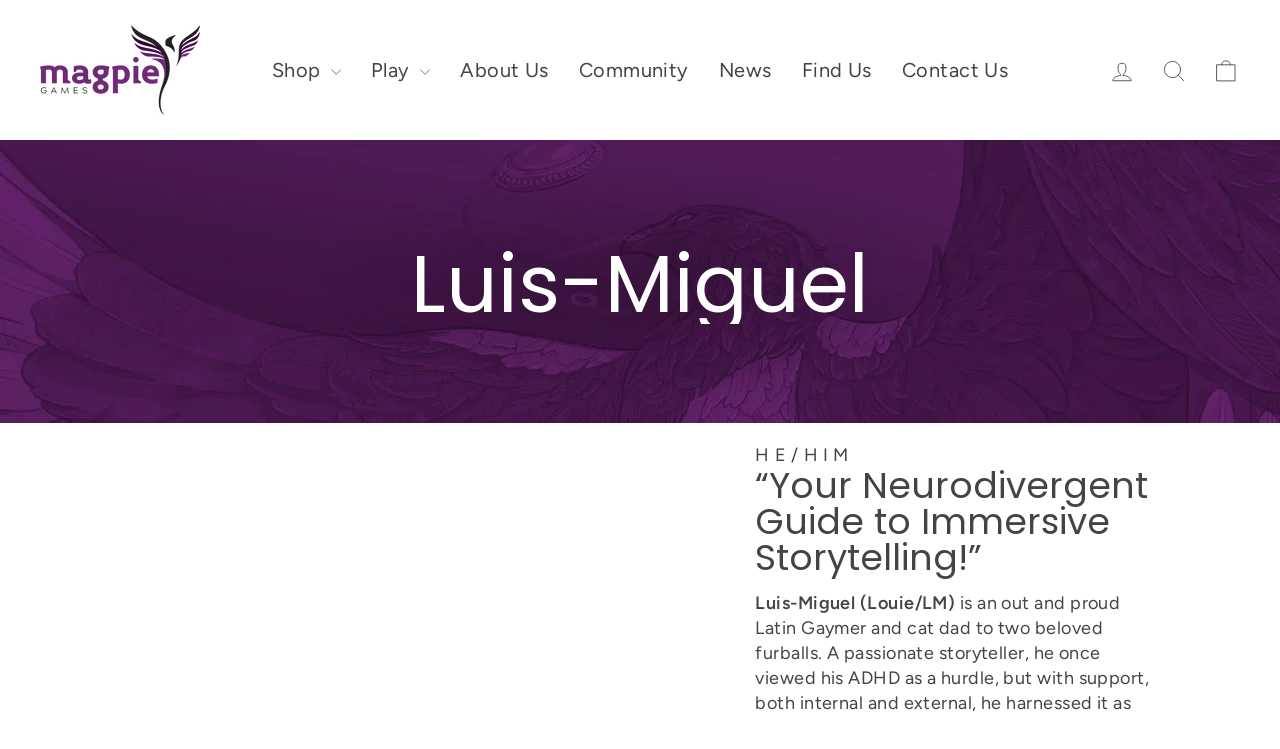

--- FILE ---
content_type: text/html; charset=utf-8
request_url: https://magpiegames.com/pages/luis-miguel
body_size: 41688
content:
<!doctype html>
<html class="no-js" lang="en" dir="ltr">
  <head>
    <meta charset="utf-8">
    <meta http-equiv="X-UA-Compatible" content="IE=edge,chrome=1">
    <meta name="viewport" content="width=device-width, initial-scale=1">
    <meta name="theme-color" content="#5b0089">
    <link rel="canonical" href="https://magpiegames.com/pages/luis-miguel">
    <link rel="preconnect" href="https://cdn.shopify.com" crossorigin>
    <link rel="preconnect" href="https://fonts.shopifycdn.com" crossorigin>
    <link rel="dns-prefetch" href="https://productreviews.shopifycdn.com">
    <link rel="dns-prefetch" href="https://ajax.googleapis.com">
    <link rel="dns-prefetch" href="https://maps.googleapis.com">
    <link rel="dns-prefetch" href="https://maps.gstatic.com"><link rel="shortcut icon" href="//magpiegames.com/cdn/shop/files/magpieicon_a2886275-ca32-44a2-9046-60d6b8a8dd2b.png?v=1747143838&width=32" type="image/png"><title>Luis-Miguel
&ndash; Magpie Games
</title>
<meta property="og:site_name" content="Magpie Games">
  <meta property="og:url" content="https://magpiegames.com/pages/luis-miguel">
  <meta property="og:title" content="Luis-Miguel">
  <meta property="og:type" content="website">
  <meta property="og:description" content="Magpie Games publishes award-winning tabletop roleplaying games like Avatar Legends, Root: The RPG, Masks, and Urban Shadows. Our story-rich, player-driven TTRPGs are made for GMs, storytellers, and fans alike."><meta property="og:image" content="http://magpiegames.com/cdn/shop/files/LogowithDiamonds2.jpg?v=1719342780">
    <meta property="og:image:secure_url" content="https://magpiegames.com/cdn/shop/files/LogowithDiamonds2.jpg?v=1719342780">
    <meta property="og:image:width" content="1654">
    <meta property="og:image:height" content="792"><meta name="twitter:site" content="@MagpieOfficial">
  <meta name="twitter:card" content="summary_large_image">
  <meta name="twitter:title" content="Luis-Miguel">
  <meta name="twitter:description" content="Magpie Games publishes award-winning tabletop roleplaying games like Avatar Legends, Root: The RPG, Masks, and Urban Shadows. Our story-rich, player-driven TTRPGs are made for GMs, storytellers, and fans alike.">
<style data-shopify>@font-face {
  font-family: Poppins;
  font-weight: 400;
  font-style: normal;
  font-display: swap;
  src: url("//magpiegames.com/cdn/fonts/poppins/poppins_n4.0ba78fa5af9b0e1a374041b3ceaadf0a43b41362.woff2") format("woff2"),
       url("//magpiegames.com/cdn/fonts/poppins/poppins_n4.214741a72ff2596839fc9760ee7a770386cf16ca.woff") format("woff");
}

  @font-face {
  font-family: Figtree;
  font-weight: 400;
  font-style: normal;
  font-display: swap;
  src: url("//magpiegames.com/cdn/fonts/figtree/figtree_n4.3c0838aba1701047e60be6a99a1b0a40ce9b8419.woff2") format("woff2"),
       url("//magpiegames.com/cdn/fonts/figtree/figtree_n4.c0575d1db21fc3821f17fd6617d3dee552312137.woff") format("woff");
}


  @font-face {
  font-family: Figtree;
  font-weight: 600;
  font-style: normal;
  font-display: swap;
  src: url("//magpiegames.com/cdn/fonts/figtree/figtree_n6.9d1ea52bb49a0a86cfd1b0383d00f83d3fcc14de.woff2") format("woff2"),
       url("//magpiegames.com/cdn/fonts/figtree/figtree_n6.f0fcdea525a0e47b2ae4ab645832a8e8a96d31d3.woff") format("woff");
}

  @font-face {
  font-family: Figtree;
  font-weight: 400;
  font-style: italic;
  font-display: swap;
  src: url("//magpiegames.com/cdn/fonts/figtree/figtree_i4.89f7a4275c064845c304a4cf8a4a586060656db2.woff2") format("woff2"),
       url("//magpiegames.com/cdn/fonts/figtree/figtree_i4.6f955aaaafc55a22ffc1f32ecf3756859a5ad3e2.woff") format("woff");
}

  @font-face {
  font-family: Figtree;
  font-weight: 600;
  font-style: italic;
  font-display: swap;
  src: url("//magpiegames.com/cdn/fonts/figtree/figtree_i6.702baae75738b446cfbed6ac0d60cab7b21e61ba.woff2") format("woff2"),
       url("//magpiegames.com/cdn/fonts/figtree/figtree_i6.6b8dc40d16c9905d29525156e284509f871ce8f9.woff") format("woff");
}

</style><link href="//magpiegames.com/cdn/shop/t/125/assets/theme.css?v=162407005731393692391758808532" rel="stylesheet" type="text/css" media="all" />
    <link href="//magpiegames.com/cdn/shop/t/125/assets/mpgfonts.css?v=90655188123585881601762350758" rel="stylesheet" type="text/css" media="all" />
    <link href="//magpiegames.com/cdn/shop/t/125/assets/custom.css?v=170452144078434079701762350277" rel="stylesheet" type="text/css" media="all" />
<style data-shopify>:root {
    --typeHeaderPrimary: Poppins;
    --typeHeaderFallback: sans-serif;
    --typeHeaderSize: 36px;
    --typeHeaderWeight: 400;
    --typeHeaderLineHeight: 1;
    --typeHeaderSpacing: 0.0em;

    --typeBasePrimary:Figtree;
    --typeBaseFallback:sans-serif;
    --typeBaseSize: 18px;
    --typeBaseWeight: 400;
    --typeBaseSpacing: 0.025em;
    --typeBaseLineHeight: 1.4;
    --typeBaselineHeightMinus01: 1.3;

    --typeCollectionTitle: 20px;

    --iconWeight: 2px;
    --iconLinecaps: round;

    
        --buttonRadius: 3px;
    

    --colorGridOverlayOpacity: 0.0;
    }

    .placeholder-content {
    background-image: linear-gradient(100deg, #ffffff 40%, #f7f7f7 63%, #ffffff 79%);
    }</style><script id="mcjs">!function(c,h,i,m,p){m=c.createElement(h),p=c.getElementsByTagName(h)[0],m.async=1,m.src=i,p.parentNode.insertBefore(m,p)}(document,"script","https://chimpstatic.com/mcjs-connected/js/users/5fcda65567df51fe66a5afabb/b9669b4978d547500ef719871.js");</script>

    <script>
      document.documentElement.className = document.documentElement.className.replace('no-js', 'js');

      window.theme = window.theme || {};
      theme.routes = {
        home: "/",
        cart: "/cart.js",
        cartPage: "/cart",
        cartAdd: "/cart/add.js",
        cartChange: "/cart/change.js",
        search: "/search",
        predictiveSearch: "/search/suggest"
      };
      theme.strings = {
        soldOut: "Sold Out",
        unavailable: "Unavailable",
        inStockLabel: "In stock, ready to ship",
        oneStockLabel: "Low stock - [count] item left",
        otherStockLabel: "Low stock - [count] items left",
        willNotShipUntil: "Ready to ship [date]",
        willBeInStockAfter: "Back in stock [date]",
        waitingForStock: "Backordered, shipping soon",
        savePrice: "Save [saved_amount]",
        cartEmpty: "Your cart is currently empty.",
        cartTermsConfirmation: "You must agree with the terms and conditions of sales to check out",
        searchCollections: "Collections",
        searchPages: "Pages",
        searchArticles: "Articles",
        productFrom: "from ",
        maxQuantity: "You can only have [quantity] of [title] in your cart."
      };
      theme.settings = {
        cartType: "drawer",
        isCustomerTemplate: false,
        moneyFormat: "${{amount}}",
        saveType: "dollar",
        productImageSize: "natural",
        productImageCover: false,
        predictiveSearch: false,
        predictiveSearchType: null,
        predictiveSearchVendor: false,
        predictiveSearchPrice: true,
        quickView: true,
        themeName: 'Impulse',
        themeVersion: "7.5.0"
      };
    </script>

    <script>window.performance && window.performance.mark && window.performance.mark('shopify.content_for_header.start');</script><meta name="facebook-domain-verification" content="u72rt41pecr6aiimi89pxizow4985w">
<meta id="shopify-digital-wallet" name="shopify-digital-wallet" content="/56977162422/digital_wallets/dialog">
<meta name="shopify-checkout-api-token" content="c075d07ad1971654da3169e96d1282d6">
<meta id="in-context-paypal-metadata" data-shop-id="56977162422" data-venmo-supported="false" data-environment="production" data-locale="en_US" data-paypal-v4="true" data-currency="USD">
<script async="async" src="/checkouts/internal/preloads.js?locale=en-US"></script>
<link rel="preconnect" href="https://shop.app" crossorigin="anonymous">
<script async="async" src="https://shop.app/checkouts/internal/preloads.js?locale=en-US&shop_id=56977162422" crossorigin="anonymous"></script>
<script id="apple-pay-shop-capabilities" type="application/json">{"shopId":56977162422,"countryCode":"US","currencyCode":"USD","merchantCapabilities":["supports3DS"],"merchantId":"gid:\/\/shopify\/Shop\/56977162422","merchantName":"Magpie Games","requiredBillingContactFields":["postalAddress","email","phone"],"requiredShippingContactFields":["postalAddress","email","phone"],"shippingType":"shipping","supportedNetworks":["visa","masterCard","amex","discover","elo","jcb"],"total":{"type":"pending","label":"Magpie Games","amount":"1.00"},"shopifyPaymentsEnabled":true,"supportsSubscriptions":true}</script>
<script id="shopify-features" type="application/json">{"accessToken":"c075d07ad1971654da3169e96d1282d6","betas":["rich-media-storefront-analytics"],"domain":"magpiegames.com","predictiveSearch":true,"shopId":56977162422,"locale":"en"}</script>
<script>var Shopify = Shopify || {};
Shopify.shop = "magpiegames.myshopify.com";
Shopify.locale = "en";
Shopify.currency = {"active":"USD","rate":"1.0"};
Shopify.country = "US";
Shopify.theme = {"name":"Maybe Fix JS Errors [Launched: 9\/25\/25]","id":145101226166,"schema_name":"Impulse","schema_version":"7.5.0","theme_store_id":null,"role":"main"};
Shopify.theme.handle = "null";
Shopify.theme.style = {"id":null,"handle":null};
Shopify.cdnHost = "magpiegames.com/cdn";
Shopify.routes = Shopify.routes || {};
Shopify.routes.root = "/";</script>
<script type="module">!function(o){(o.Shopify=o.Shopify||{}).modules=!0}(window);</script>
<script>!function(o){function n(){var o=[];function n(){o.push(Array.prototype.slice.apply(arguments))}return n.q=o,n}var t=o.Shopify=o.Shopify||{};t.loadFeatures=n(),t.autoloadFeatures=n()}(window);</script>
<script>
  window.ShopifyPay = window.ShopifyPay || {};
  window.ShopifyPay.apiHost = "shop.app\/pay";
  window.ShopifyPay.redirectState = null;
</script>
<script id="shop-js-analytics" type="application/json">{"pageType":"page"}</script>
<script defer="defer" async type="module" src="//magpiegames.com/cdn/shopifycloud/shop-js/modules/v2/client.init-shop-cart-sync_BdyHc3Nr.en.esm.js"></script>
<script defer="defer" async type="module" src="//magpiegames.com/cdn/shopifycloud/shop-js/modules/v2/chunk.common_Daul8nwZ.esm.js"></script>
<script type="module">
  await import("//magpiegames.com/cdn/shopifycloud/shop-js/modules/v2/client.init-shop-cart-sync_BdyHc3Nr.en.esm.js");
await import("//magpiegames.com/cdn/shopifycloud/shop-js/modules/v2/chunk.common_Daul8nwZ.esm.js");

  window.Shopify.SignInWithShop?.initShopCartSync?.({"fedCMEnabled":true,"windoidEnabled":true});

</script>
<script>
  window.Shopify = window.Shopify || {};
  if (!window.Shopify.featureAssets) window.Shopify.featureAssets = {};
  window.Shopify.featureAssets['shop-js'] = {"shop-cart-sync":["modules/v2/client.shop-cart-sync_QYOiDySF.en.esm.js","modules/v2/chunk.common_Daul8nwZ.esm.js"],"init-fed-cm":["modules/v2/client.init-fed-cm_DchLp9rc.en.esm.js","modules/v2/chunk.common_Daul8nwZ.esm.js"],"shop-button":["modules/v2/client.shop-button_OV7bAJc5.en.esm.js","modules/v2/chunk.common_Daul8nwZ.esm.js"],"init-windoid":["modules/v2/client.init-windoid_DwxFKQ8e.en.esm.js","modules/v2/chunk.common_Daul8nwZ.esm.js"],"shop-cash-offers":["modules/v2/client.shop-cash-offers_DWtL6Bq3.en.esm.js","modules/v2/chunk.common_Daul8nwZ.esm.js","modules/v2/chunk.modal_CQq8HTM6.esm.js"],"shop-toast-manager":["modules/v2/client.shop-toast-manager_CX9r1SjA.en.esm.js","modules/v2/chunk.common_Daul8nwZ.esm.js"],"init-shop-email-lookup-coordinator":["modules/v2/client.init-shop-email-lookup-coordinator_UhKnw74l.en.esm.js","modules/v2/chunk.common_Daul8nwZ.esm.js"],"pay-button":["modules/v2/client.pay-button_DzxNnLDY.en.esm.js","modules/v2/chunk.common_Daul8nwZ.esm.js"],"avatar":["modules/v2/client.avatar_BTnouDA3.en.esm.js"],"init-shop-cart-sync":["modules/v2/client.init-shop-cart-sync_BdyHc3Nr.en.esm.js","modules/v2/chunk.common_Daul8nwZ.esm.js"],"shop-login-button":["modules/v2/client.shop-login-button_D8B466_1.en.esm.js","modules/v2/chunk.common_Daul8nwZ.esm.js","modules/v2/chunk.modal_CQq8HTM6.esm.js"],"init-customer-accounts-sign-up":["modules/v2/client.init-customer-accounts-sign-up_C8fpPm4i.en.esm.js","modules/v2/client.shop-login-button_D8B466_1.en.esm.js","modules/v2/chunk.common_Daul8nwZ.esm.js","modules/v2/chunk.modal_CQq8HTM6.esm.js"],"init-shop-for-new-customer-accounts":["modules/v2/client.init-shop-for-new-customer-accounts_CVTO0Ztu.en.esm.js","modules/v2/client.shop-login-button_D8B466_1.en.esm.js","modules/v2/chunk.common_Daul8nwZ.esm.js","modules/v2/chunk.modal_CQq8HTM6.esm.js"],"init-customer-accounts":["modules/v2/client.init-customer-accounts_dRgKMfrE.en.esm.js","modules/v2/client.shop-login-button_D8B466_1.en.esm.js","modules/v2/chunk.common_Daul8nwZ.esm.js","modules/v2/chunk.modal_CQq8HTM6.esm.js"],"shop-follow-button":["modules/v2/client.shop-follow-button_CkZpjEct.en.esm.js","modules/v2/chunk.common_Daul8nwZ.esm.js","modules/v2/chunk.modal_CQq8HTM6.esm.js"],"lead-capture":["modules/v2/client.lead-capture_BntHBhfp.en.esm.js","modules/v2/chunk.common_Daul8nwZ.esm.js","modules/v2/chunk.modal_CQq8HTM6.esm.js"],"checkout-modal":["modules/v2/client.checkout-modal_CfxcYbTm.en.esm.js","modules/v2/chunk.common_Daul8nwZ.esm.js","modules/v2/chunk.modal_CQq8HTM6.esm.js"],"shop-login":["modules/v2/client.shop-login_Da4GZ2H6.en.esm.js","modules/v2/chunk.common_Daul8nwZ.esm.js","modules/v2/chunk.modal_CQq8HTM6.esm.js"],"payment-terms":["modules/v2/client.payment-terms_MV4M3zvL.en.esm.js","modules/v2/chunk.common_Daul8nwZ.esm.js","modules/v2/chunk.modal_CQq8HTM6.esm.js"]};
</script>
<script>(function() {
  var isLoaded = false;
  function asyncLoad() {
    if (isLoaded) return;
    isLoaded = true;
    var urls = ["https:\/\/app-easy-product-downloads.fr\/js\/ajax\/easy_product_dl_get_product_download.js?shop=magpiegames.myshopify.com","https:\/\/chimpstatic.com\/mcjs-connected\/js\/users\/5fcda65567df51fe66a5afabb\/07fd7c6e0ec797ff8f6d8d814.js?shop=magpiegames.myshopify.com","https:\/\/d1an1e2qw504lz.cloudfront.net\/shop\/js\/cart-shipping-calculator-pro.min.js?shop=magpiegames.myshopify.com","https:\/\/assets1.adroll.com\/shopify\/latest\/j\/shopify_rolling_bootstrap_v2.js?adroll_adv_id=E57YK4HXNNGHZMMA6S74DE\u0026adroll_pix_id=MPGNYAETGBGILC6JQMJHVY\u0026shop=magpiegames.myshopify.com","https:\/\/evey-files.s3.amazonaws.com\/js\/online_store.js?shop=magpiegames.myshopify.com"];
    for (var i = 0; i < urls.length; i++) {
      var s = document.createElement('script');
      s.type = 'text/javascript';
      s.async = true;
      s.src = urls[i];
      var x = document.getElementsByTagName('script')[0];
      x.parentNode.insertBefore(s, x);
    }
  };
  if(window.attachEvent) {
    window.attachEvent('onload', asyncLoad);
  } else {
    window.addEventListener('load', asyncLoad, false);
  }
})();</script>
<script id="__st">var __st={"a":56977162422,"offset":-18000,"reqid":"e3ff325b-a38c-4011-b412-334df247ed47-1768970760","pageurl":"magpiegames.com\/pages\/luis-miguel","s":"pages-91294630070","u":"b7b1b4a8d72b","p":"page","rtyp":"page","rid":91294630070};</script>
<script>window.ShopifyPaypalV4VisibilityTracking = true;</script>
<script id="captcha-bootstrap">!function(){'use strict';const t='contact',e='account',n='new_comment',o=[[t,t],['blogs',n],['comments',n],[t,'customer']],c=[[e,'customer_login'],[e,'guest_login'],[e,'recover_customer_password'],[e,'create_customer']],r=t=>t.map((([t,e])=>`form[action*='/${t}']:not([data-nocaptcha='true']) input[name='form_type'][value='${e}']`)).join(','),a=t=>()=>t?[...document.querySelectorAll(t)].map((t=>t.form)):[];function s(){const t=[...o],e=r(t);return a(e)}const i='password',u='form_key',d=['recaptcha-v3-token','g-recaptcha-response','h-captcha-response',i],f=()=>{try{return window.sessionStorage}catch{return}},m='__shopify_v',_=t=>t.elements[u];function p(t,e,n=!1){try{const o=window.sessionStorage,c=JSON.parse(o.getItem(e)),{data:r}=function(t){const{data:e,action:n}=t;return t[m]||n?{data:e,action:n}:{data:t,action:n}}(c);for(const[e,n]of Object.entries(r))t.elements[e]&&(t.elements[e].value=n);n&&o.removeItem(e)}catch(o){console.error('form repopulation failed',{error:o})}}const l='form_type',E='cptcha';function T(t){t.dataset[E]=!0}const w=window,h=w.document,L='Shopify',v='ce_forms',y='captcha';let A=!1;((t,e)=>{const n=(g='f06e6c50-85a8-45c8-87d0-21a2b65856fe',I='https://cdn.shopify.com/shopifycloud/storefront-forms-hcaptcha/ce_storefront_forms_captcha_hcaptcha.v1.5.2.iife.js',D={infoText:'Protected by hCaptcha',privacyText:'Privacy',termsText:'Terms'},(t,e,n)=>{const o=w[L][v],c=o.bindForm;if(c)return c(t,g,e,D).then(n);var r;o.q.push([[t,g,e,D],n]),r=I,A||(h.body.append(Object.assign(h.createElement('script'),{id:'captcha-provider',async:!0,src:r})),A=!0)});var g,I,D;w[L]=w[L]||{},w[L][v]=w[L][v]||{},w[L][v].q=[],w[L][y]=w[L][y]||{},w[L][y].protect=function(t,e){n(t,void 0,e),T(t)},Object.freeze(w[L][y]),function(t,e,n,w,h,L){const[v,y,A,g]=function(t,e,n){const i=e?o:[],u=t?c:[],d=[...i,...u],f=r(d),m=r(i),_=r(d.filter((([t,e])=>n.includes(e))));return[a(f),a(m),a(_),s()]}(w,h,L),I=t=>{const e=t.target;return e instanceof HTMLFormElement?e:e&&e.form},D=t=>v().includes(t);t.addEventListener('submit',(t=>{const e=I(t);if(!e)return;const n=D(e)&&!e.dataset.hcaptchaBound&&!e.dataset.recaptchaBound,o=_(e),c=g().includes(e)&&(!o||!o.value);(n||c)&&t.preventDefault(),c&&!n&&(function(t){try{if(!f())return;!function(t){const e=f();if(!e)return;const n=_(t);if(!n)return;const o=n.value;o&&e.removeItem(o)}(t);const e=Array.from(Array(32),(()=>Math.random().toString(36)[2])).join('');!function(t,e){_(t)||t.append(Object.assign(document.createElement('input'),{type:'hidden',name:u})),t.elements[u].value=e}(t,e),function(t,e){const n=f();if(!n)return;const o=[...t.querySelectorAll(`input[type='${i}']`)].map((({name:t})=>t)),c=[...d,...o],r={};for(const[a,s]of new FormData(t).entries())c.includes(a)||(r[a]=s);n.setItem(e,JSON.stringify({[m]:1,action:t.action,data:r}))}(t,e)}catch(e){console.error('failed to persist form',e)}}(e),e.submit())}));const S=(t,e)=>{t&&!t.dataset[E]&&(n(t,e.some((e=>e===t))),T(t))};for(const o of['focusin','change'])t.addEventListener(o,(t=>{const e=I(t);D(e)&&S(e,y())}));const B=e.get('form_key'),M=e.get(l),P=B&&M;t.addEventListener('DOMContentLoaded',(()=>{const t=y();if(P)for(const e of t)e.elements[l].value===M&&p(e,B);[...new Set([...A(),...v().filter((t=>'true'===t.dataset.shopifyCaptcha))])].forEach((e=>S(e,t)))}))}(h,new URLSearchParams(w.location.search),n,t,e,['guest_login'])})(!0,!0)}();</script>
<script integrity="sha256-4kQ18oKyAcykRKYeNunJcIwy7WH5gtpwJnB7kiuLZ1E=" data-source-attribution="shopify.loadfeatures" defer="defer" src="//magpiegames.com/cdn/shopifycloud/storefront/assets/storefront/load_feature-a0a9edcb.js" crossorigin="anonymous"></script>
<script crossorigin="anonymous" defer="defer" src="//magpiegames.com/cdn/shopifycloud/storefront/assets/shopify_pay/storefront-65b4c6d7.js?v=20250812"></script>
<script data-source-attribution="shopify.dynamic_checkout.dynamic.init">var Shopify=Shopify||{};Shopify.PaymentButton=Shopify.PaymentButton||{isStorefrontPortableWallets:!0,init:function(){window.Shopify.PaymentButton.init=function(){};var t=document.createElement("script");t.src="https://magpiegames.com/cdn/shopifycloud/portable-wallets/latest/portable-wallets.en.js",t.type="module",document.head.appendChild(t)}};
</script>
<script data-source-attribution="shopify.dynamic_checkout.buyer_consent">
  function portableWalletsHideBuyerConsent(e){var t=document.getElementById("shopify-buyer-consent"),n=document.getElementById("shopify-subscription-policy-button");t&&n&&(t.classList.add("hidden"),t.setAttribute("aria-hidden","true"),n.removeEventListener("click",e))}function portableWalletsShowBuyerConsent(e){var t=document.getElementById("shopify-buyer-consent"),n=document.getElementById("shopify-subscription-policy-button");t&&n&&(t.classList.remove("hidden"),t.removeAttribute("aria-hidden"),n.addEventListener("click",e))}window.Shopify?.PaymentButton&&(window.Shopify.PaymentButton.hideBuyerConsent=portableWalletsHideBuyerConsent,window.Shopify.PaymentButton.showBuyerConsent=portableWalletsShowBuyerConsent);
</script>
<script data-source-attribution="shopify.dynamic_checkout.cart.bootstrap">document.addEventListener("DOMContentLoaded",(function(){function t(){return document.querySelector("shopify-accelerated-checkout-cart, shopify-accelerated-checkout")}if(t())Shopify.PaymentButton.init();else{new MutationObserver((function(e,n){t()&&(Shopify.PaymentButton.init(),n.disconnect())})).observe(document.body,{childList:!0,subtree:!0})}}));
</script>
<link id="shopify-accelerated-checkout-styles" rel="stylesheet" media="screen" href="https://magpiegames.com/cdn/shopifycloud/portable-wallets/latest/accelerated-checkout-backwards-compat.css" crossorigin="anonymous">
<style id="shopify-accelerated-checkout-cart">
        #shopify-buyer-consent {
  margin-top: 1em;
  display: inline-block;
  width: 100%;
}

#shopify-buyer-consent.hidden {
  display: none;
}

#shopify-subscription-policy-button {
  background: none;
  border: none;
  padding: 0;
  text-decoration: underline;
  font-size: inherit;
  cursor: pointer;
}

#shopify-subscription-policy-button::before {
  box-shadow: none;
}

      </style>

<script>window.performance && window.performance.mark && window.performance.mark('shopify.content_for_header.end');</script>

    <script src="//magpiegames.com/cdn/shop/t/125/assets/vendor-scripts-v11.js" defer="defer"></script><script src="//magpiegames.com/cdn/shop/t/125/assets/theme.js?v=152594444387675254541758808512" defer="defer"></script>

    

    
      <meta property="og:image" content="Liquid error (layout/theme line 135): invalid url input">
    

    <!-- Microsoft Clarity (async) -->
    <script type="text/javascript">
      (function(c,l,a,r,i,t,y){
          c[a]=c[a]||function(){(c[a].q=c[a].q||[]).push(arguments)};
          t=l.createElement(r);t.async=1;t.src="https://www.clarity.ms/tag/"+i;
          y=l.getElementsByTagName(r)[0];y.parentNode.insertBefore(t,y);
      })(window, document, "clarity", "script", "rghgb6pkd3");
    </script>

    <!-- Font Awesome (deferred to avoid parser blocking) -->
    <script src="https://kit.fontawesome.com/38fafa5b88.js" crossorigin="anonymous" defer></script>
  <!-- BEGIN app block: shopify://apps/intelligems-a-b-testing/blocks/intelligems-script/fa83b64c-0c77-4c0c-b4b2-b94b42f5ef19 --><script>
  window._template = {
    directory: "",
    name: "page",
    suffix: "gm-luismiguel",
  };
  window.__productIdFromTemplate = null;
  window.__plpCollectionIdFromTemplate = null;
</script>
<script type="module" blocking="render" fetchpriority="high" src="https://cdn.intelligems.io/esm/1bae5c089290/bundle.js" data-em-disable async></script>


<!-- END app block --><!-- BEGIN app block: shopify://apps/regios-discounts/blocks/regios_discounts_embed/dc1514bb-4830-4102-bffa-e8b300bac5bd -->
<script id="regios-dopp-config" type="application/json">
{
  "discountConfigs": {"1276588851382":"null","1276589441206":"{\"config\":{\"message\":\"50% off any one item\",\"isEnabled\":true,\"customLogic\":{\"id\":\"\u003croot\u003e\",\"type\":\"ROOT\",\"entryPoint\":{\"id\":\"check-if-0\",\"type\":\"CHECK_IF\",\"matchType\":\"AND\",\"conditions\":[{\"type\":\"PRODUCT_ELIGIBILITY\",\"includeOrExclude\":\"INCLUDE\",\"eligibility\":{\"type\":\"ALL_PRODUCTS\"}}],\"then\":{\"id\":\"apply-discount-0\",\"type\":\"APPLY_DISCOUNT\",\"title\":\"50% off any one item\",\"value\":{\"type\":\"PERCENTAGE\",\"percentage\":\"50\",\"quantity\":\"1\"}},\"otherwise\":null}},\"customerEligibility\":{\"type\":\"ALL_CUSTOMERS\"},\"productEligibility\":{\"type\":\"ALL_PRODUCTS\"},\"developerOptions\":{\"alwaysThrow\":false},\"minimumPurchaseRequirements\":{\"requirementType\":\"NONE\",\"quantity\":\"0\",\"subtotal\":\"0\",\"appliesTo\":\"ELIGIBLE_LINE_ITEMS\"},\"maximumPurchaseRequirements\":{\"requirementType\":\"NONE\",\"quantity\":\"0\",\"subtotal\":\"0\",\"appliesTo\":\"ELIGIBLE_LINE_ITEMS\"},\"value\":{\"type\":\"PERCENTAGE\",\"percentage\":\"0\"},\"appliesToSellingPlans\":\"ALL_SELLING_PLANS\",\"salePriceHandlingStrategy\":\"SKIP\",\"cartLineSortOrder\":\"HIGHEST_PRICED_PRODUCTS\"},\"startDate\":\"2025-04-02T14:43:06Z\",\"endDate\":\"2025-04-22T14:07:33Z\",\"discountClass\":\"PRODUCT\",\"discountClasses\":[\"PRODUCT\"]}","1276589637814":"null","1276589703350":"null","1276601434294":"null","1283054469302":"null","1283072065718":"null","1297474650294":"null","1304909086902":"null","1304910561462":"null","1319230537910":"null","1351686586550":"{\"config\":{\"isEnabled\":true,\"message\":\"BFCM25- Free Booklet\",\"customerEligibility\":{\"type\":\"ALL_CUSTOMERS\"},\"productEligibility\":{\"type\":\"ALL_PRODUCTS\"},\"value\":{\"type\":\"PERCENTAGE\",\"percentage\":\"0\"},\"customLogic\":{\"id\":\"\u003croot\u003e\",\"type\":\"ROOT\",\"entryPoint\":{\"id\":\"entrypoint\",\"type\":\"CHECK_IF\",\"matchType\":\"AND\",\"conditions\":[{\"type\":\"PRODUCT_ELIGIBILITY\",\"includeOrExclude\":\"EXCLUDE\",\"eligibility\":{\"type\":\"SPECIFIC_PRODUCT_TAGS\",\"tagsToCheck\":[\"PDF\",\"Digital Product\",\"Product Type: VTT\"]}}],\"then\":{\"id\":\"entrypoint-then-auto-add-to-cart\",\"type\":\"ADD_TO_CART\",\"title\":\"BFCM25- Free Booklet\",\"dimensions\":{\"width\":650,\"height\":624},\"position\":{\"x\":642,\"y\":0},\"variants\":{\"8361075474614\":\"44407303274678\"}},\"otherwise\":null,\"tooltips\":{},\"dimensions\":{\"width\":292,\"height\":200},\"position\":{\"x\":248,\"y\":0}},\"dimensions\":{\"width\":150,\"height\":0},\"position\":{\"x\":0,\"y\":0}},\"developerOptions\":{\"alwaysThrow\":false},\"cartLineSortOrder\":\"NONE\"},\"startDate\":\"2025-11-25T05:00:00Z\",\"endDate\":\"2025-12-01T08:00:00Z\",\"discountClass\":\"AUTO_ADD_TO_CART\",\"discountClasses\":[\"AUTO_ADD_TO_CART\"]}","1351687962806":"null","1351748944054":"{\"config\":{\"message\":\"BFCM25 - Regular Sale\",\"isEnabled\":true,\"customLogic\":{\"id\":\"\u003croot\u003e\",\"type\":\"ROOT\",\"entryPoint\":{\"id\":\"entrypoint\",\"type\":\"CHECK_IF\",\"matchType\":\"AND\",\"conditions\":[{\"type\":\"PRODUCT_ELIGIBILITY\",\"includeOrExclude\":\"INCLUDE\",\"eligibility\":{\"type\":\"SPECIFIC_COLLECTIONS\",\"selectedCollections\":[],\"asListOfIds\":\"273217290422\"}},{\"type\":\"PRODUCT_ELIGIBILITY\",\"includeOrExclude\":\"EXCLUDE\",\"eligibility\":{\"type\":\"SPECIFIC_PRODUCT_TAGS\",\"tagsToCheck\":[\"Product Type: Bundle\"]}}],\"then\":{\"id\":\"entrypoint-then-apply-discount\",\"type\":\"APPLY_DISCOUNT\",\"title\":\"Deep Discounts - 60% off\",\"value\":{\"type\":\"PERCENTAGE\",\"percentage\":\"60\"},\"dimensions\":{\"width\":332,\"height\":308},\"position\":{\"x\":239.6251906695337,\"y\":-106.51936326964109}},\"otherwise\":{\"id\":\"entrypoint-otherwise-group-2\",\"type\":\"CHECK_IF\",\"matchType\":\"AND\",\"conditions\":[{\"type\":\"PRODUCT_ELIGIBILITY\",\"includeOrExclude\":\"INCLUDE\",\"eligibility\":{\"type\":\"SPECIFIC_COLLECTIONS\",\"selectedCollections\":[],\"asListOfIds\":\"273217749174\"}}],\"then\":{\"id\":\"entrypoint-then-apply-discount-2\",\"type\":\"APPLY_DISCOUNT\",\"title\":\"Deep Discounts - 80% off\",\"value\":{\"type\":\"PERCENTAGE\",\"percentage\":\"80\"},\"dimensions\":{\"width\":332,\"height\":308},\"position\":{\"x\":171.05084614557268,\"y\":230.21522677575825}},\"otherwise\":{\"id\":\"check-if677\",\"type\":\"CHECK_IF\",\"matchType\":\"AND\",\"then\":{\"id\":\"apply-discount587\",\"type\":\"APPLY_DISCOUNT\",\"value\":{\"type\":\"PERCENTAGE\",\"percentage\":\"70\"},\"dimensions\":{\"width\":332,\"height\":308},\"position\":{\"x\":175.26314714647378,\"y\":549.2690052741171},\"title\":\"Deep Discounts - 70% off\"},\"otherwise\":{\"id\":\"check-if454\",\"type\":\"CHECK_IF\",\"matchType\":\"AND\",\"then\":{\"id\":\"apply-discount637\",\"type\":\"APPLY_DISCOUNT\",\"value\":{\"type\":\"PERCENTAGE\",\"percentage\":\"20\"},\"dimensions\":{\"width\":332,\"height\":308},\"position\":{\"x\":294.0005808134408,\"y\":889.4349103448424},\"title\":\"Best Sellers - 20% off\"},\"otherwise\":{\"id\":\"check-if371\",\"type\":\"CHECK_IF\",\"matchType\":\"AND\",\"then\":{\"id\":\"apply-discount248\",\"type\":\"APPLY_DISCOUNT\",\"value\":{\"type\":\"PERCENTAGE\",\"percentage\":\"40\"},\"dimensions\":{\"width\":332,\"height\":308},\"position\":{\"x\":189.77035159679258,\"y\":1261.3104815417985},\"title\":\"Deep Discounts - 40% off\"},\"otherwise\":{\"id\":\"check-if669\",\"type\":\"CHECK_IF\",\"matchType\":\"AND\",\"then\":{\"id\":\"apply-discount117\",\"type\":\"APPLY_DISCOUNT\",\"value\":{\"type\":\"PERCENTAGE\",\"percentage\":\"50\"},\"dimensions\":{\"width\":332,\"height\":308},\"position\":{\"x\":242.97175686328342,\"y\":1577.6837679509301},\"title\":\"Deep Discounts - 50% off\"},\"otherwise\":{\"id\":\"check-if667\",\"type\":\"CHECK_IF\",\"matchType\":\"AND\",\"then\":{\"id\":\"apply-discount906\",\"type\":\"APPLY_DISCOUNT\",\"value\":{\"type\":\"PERCENTAGE\",\"percentage\":\"20\"},\"dimensions\":{\"width\":332,\"height\":308},\"position\":{\"x\":211.17224821464447,\"y\":1907.2936097354723},\"title\":\"Best Sellers - 20% off\"},\"otherwise\":{\"id\":\"check-if244\",\"type\":\"CHECK_IF\",\"matchType\":\"AND\",\"then\":{\"id\":\"apply-discount834\",\"type\":\"APPLY_DISCOUNT\",\"value\":{\"type\":\"PERCENTAGE\",\"percentage\":\"20\"},\"dimensions\":{\"width\":332,\"height\":308},\"position\":{\"x\":222.8188603458118,\"y\":2274.2936097354727},\"title\":\"New Releases - 20% off\"},\"otherwise\":{\"id\":\"check-if706\",\"type\":\"CHECK_IF\",\"matchType\":\"AND\",\"then\":{\"id\":\"apply-discount267\",\"type\":\"APPLY_DISCOUNT\",\"value\":{\"type\":\"PERCENTAGE\",\"percentage\":\"20\"},\"dimensions\":{\"width\":332,\"height\":308},\"position\":{\"x\":218.967558700808,\"y\":2632.2936097354727},\"title\":\"New Releases - 20% off\"},\"otherwise\":{\"id\":\"check-if496\",\"type\":\"CHECK_IF\",\"matchType\":\"AND\",\"then\":{\"id\":\"apply-discount542\",\"type\":\"APPLY_DISCOUNT\",\"value\":{\"type\":\"PERCENTAGE\",\"percentage\":\"40\"},\"dimensions\":{\"width\":332,\"height\":308},\"position\":{\"x\":390.314910504914,\"y\":3151.4087761450514},\"title\":\"Everything Else - 40% off\"},\"otherwise\":null,\"conditions\":[{\"type\":\"PRODUCT_ELIGIBILITY\",\"includeOrExclude\":\"EXCLUDE\",\"eligibility\":{\"type\":\"SPECIFIC_PRODUCT_TAGS\",\"tagsToCheck\":[\"Product Type: Bundle\",\"Digital Product\",\"PDF\"]}},{\"type\":\"PRODUCT_ELIGIBILITY\",\"includeOrExclude\":\"EXCLUDE\",\"eligibility\":{\"type\":\"SPECIFIC_PRODUCTS\",\"selectedProducts\":[],\"asListOfIds\":\"7632445538486\"}}],\"position\":{\"x\":56.01751379492009,\"y\":3151.4087761450514},\"dimensions\":{\"width\":292,\"height\":273},\"tooltips\":{}},\"conditions\":[{\"type\":\"PRODUCT_ELIGIBILITY\",\"includeOrExclude\":\"INCLUDE\",\"eligibility\":{\"type\":\"SPECIFIC_COLLECTIONS\",\"selectedCollections\":[],\"asListOfIds\":\"343123755190\"}},{\"type\":\"PRODUCT_ELIGIBILITY\",\"includeOrExclude\":\"EXCLUDE\",\"eligibility\":{\"type\":\"SPECIFIC_PRODUCT_TAGS\",\"tagsToCheck\":[\"Product Type: Bundle\"]}}],\"dimensions\":{\"width\":292,\"height\":233},\"position\":{\"x\":-334.1811396541891,\"y\":2596.2936097354727},\"tooltips\":{}},\"conditions\":[{\"type\":\"PRODUCT_ELIGIBILITY\",\"includeOrExclude\":\"INCLUDE\",\"eligibility\":{\"type\":\"SPECIFIC_COLLECTIONS\",\"selectedCollections\":[],\"asListOfIds\":\"273218306230\"}},{\"type\":\"PRODUCT_ELIGIBILITY\",\"includeOrExclude\":\"EXCLUDE\",\"eligibility\":{\"type\":\"SPECIFIC_PRODUCT_TAGS\",\"tagsToCheck\":[\"Product Type: Bundle\"]}}],\"dimensions\":{\"width\":292,\"height\":233},\"position\":{\"x\":-239.7811396541881,\"y\":2270.2936097354727},\"tooltips\":{}},\"conditions\":[{\"type\":\"PRODUCT_ELIGIBILITY\",\"includeOrExclude\":\"INCLUDE\",\"eligibility\":{\"type\":\"SPECIFIC_COLLECTIONS\",\"selectedCollections\":[],\"asListOfIds\":\"273218437302\"}},{\"type\":\"PRODUCT_ELIGIBILITY\",\"includeOrExclude\":\"EXCLUDE\",\"eligibility\":{\"type\":\"SPECIFIC_PRODUCTS\",\"selectedProducts\":[],\"asListOfIds\":\"7168388726966\"}},{\"type\":\"PRODUCT_ELIGIBILITY\",\"includeOrExclude\":\"EXCLUDE\",\"eligibility\":{\"type\":\"SPECIFIC_PRODUCT_TAGS\",\"tagsToCheck\":[\"Product Type: Bundle\",\"Digital Product\",\"Product Type: VTT\"]}}],\"dimensions\":{\"width\":292,\"height\":326},\"position\":{\"x\":-210.60715430114124,\"y\":1842.6377221076004},\"tooltips\":{}},\"conditions\":[{\"type\":\"PRODUCT_ELIGIBILITY\",\"includeOrExclude\":\"INCLUDE\",\"eligibility\":{\"type\":\"SPECIFIC_PRODUCTS\",\"selectedProducts\":[],\"asListOfIds\":\"7570685264054\"}}],\"dimensions\":{\"width\":289,\"height\":160},\"position\":{\"x\":-196.12806747840523,\"y\":1584.2813075047948},\"tooltips\":{}},\"conditions\":[{\"type\":\"PRODUCT_ELIGIBILITY\",\"includeOrExclude\":\"INCLUDE\",\"eligibility\":{\"type\":\"SPECIFIC_PRODUCTS\",\"selectedProducts\":[],\"asListOfIds\":\"7168388726966,7466781868214,7564138643638,7753120284854\"}}],\"dimensions\":{\"width\":292,\"height\":240},\"position\":{\"x\":-123.95161676011594,\"y\":1300.854242597304},\"tooltips\":{}},\"conditions\":[{\"type\":\"PRODUCT_ELIGIBILITY\",\"includeOrExclude\":\"INCLUDE\",\"eligibility\":{\"type\":\"SPECIFIC_COLLECTIONS\",\"selectedCollections\":[],\"asListOfIds\":\"294211518646\"}},{\"type\":\"PRODUCT_ELIGIBILITY\",\"includeOrExclude\":\"EXCLUDE\",\"eligibility\":{\"type\":\"SPECIFIC_PRODUCT_TAGS\",\"selectedCollections\":[],\"tagsToCheck\":[\"Product Type: Bundle\",\"Digital Product\"]}},{\"type\":\"PRODUCT_ELIGIBILITY\",\"includeOrExclude\":\"EXCLUDE\",\"eligibility\":{\"type\":\"SPECIFIC_PRODUCTS\",\"selectedProducts\":[],\"asListOfIds\":\"7466781868214,7564138643638,7570685264054,7753120284854,8322301690038\"}}],\"dimensions\":{\"width\":292,\"height\":426},\"position\":{\"x\":-125.66760904510875,\"y\":844.5716413785641},\"tooltips\":{}},\"conditions\":[{\"type\":\"PRODUCT_ELIGIBILITY\",\"includeOrExclude\":\"INCLUDE\",\"eligibility\":{\"type\":\"SPECIFIC_COLLECTIONS\",\"selectedCollections\":[],\"asListOfIds\":\"273217585334\"}}],\"dimensions\":{\"width\":261,\"height\":160},\"position\":{\"x\":-125.58143124216303,\"y\":501.37282297006635},\"tooltips\":{}},\"tooltips\":{},\"dimensions\":{\"width\":261,\"height\":160},\"position\":{\"x\":-134.48489905268548,\"y\":236.27357484976557}},\"tooltips\":{},\"dimensions\":{\"width\":292,\"height\":233},\"position\":{\"x\":-125.18113965418911,\"y\":-46.726425150234405}},\"dimensions\":{\"width\":150,\"height\":0},\"position\":{\"x\":-461.06126737877133,\"y\":-51.0314331330208}},\"customerEligibility\":{\"type\":\"ALL_CUSTOMERS\"},\"productEligibility\":{\"type\":\"ALL_PRODUCTS\"},\"developerOptions\":{\"alwaysThrow\":false},\"minimumPurchaseRequirements\":{\"requirementType\":\"NONE\",\"quantity\":\"0\",\"subtotal\":\"0\",\"appliesTo\":\"ELIGIBLE_LINE_ITEMS\"},\"maximumPurchaseRequirements\":{\"requirementType\":\"NONE\",\"quantity\":\"0\",\"subtotal\":\"0\",\"appliesTo\":\"ELIGIBLE_LINE_ITEMS\"},\"value\":{\"type\":\"PERCENTAGE\",\"percentage\":\"0\"},\"appliesToSellingPlans\":\"ALL_SELLING_PLANS\",\"salePriceHandlingStrategy\":\"APPLY_TO_COMPARE_AT_PRICE\",\"cartLineSortOrder\":\"HIGHEST_PRICED_PRODUCTS\"},\"startDate\":\"2025-11-25T05:00:00Z\",\"endDate\":\"2025-12-01T08:00:00Z\",\"discountClass\":\"PRODUCT\",\"discountClasses\":[\"PRODUCT\"]}","1366734897334":"null","1367604101302":"{\"config\":{\"message\":\"BOGO2026 - Automatic\",\"isEnabled\":true,\"customLogic\":{\"id\":\"\u003croot\u003e\",\"type\":\"ROOT\",\"entryPoint\":{\"id\":\"check-if643\",\"type\":\"CHECK_IF\",\"matchType\":\"AND\",\"then\":{\"id\":\"buy-x-0\",\"type\":\"BUY_X\",\"requirements\":[{\"productEligibility\":{\"type\":\"ALL_PRODUCTS\",\"selectedCollections\":[]},\"quantity\":2}],\"then\":{\"id\":\"apply-discount-0\",\"type\":\"APPLY_DISCOUNT\",\"title\":\"Buy One, Get One Free\",\"value\":{\"type\":\"PERCENTAGE\",\"percentage\":\"100\",\"quantity\":\"01\"},\"dimensions\":{\"width\":468,\"height\":404},\"position\":{\"x\":1032.9321266968327,\"y\":5.524886877828067}},\"otherwise\":null,\"disableCurrencyConversion\":false,\"dimensions\":{\"width\":314,\"height\":384},\"position\":{\"x\":575.7276420514781,\"y\":1.1737182925221532}},\"otherwise\":null,\"conditions\":[{\"type\":\"PRODUCT_ELIGIBILITY\",\"includeOrExclude\":\"EXCLUDE\",\"eligibility\":{\"type\":\"SPECIFIC_COLLECTIONS\",\"selectedProducts\":[],\"selectedCollections\":[],\"asListOfIds\":\"273217192118\"}},{\"type\":\"PRODUCT_ELIGIBILITY\",\"includeOrExclude\":\"EXCLUDE\",\"eligibility\":{\"type\":\"SPECIFIC_PRODUCT_TAGS\",\"selectedProducts\":[],\"selectedCollections\":[],\"asListOfIds\":\"273217192118\",\"tagsToCheck\":[\"Digital Product\"]}}],\"position\":{\"x\":242.71846986956547,\"y\":1.1737182925221532},\"dimensions\":{\"width\":292,\"height\":285},\"tooltips\":{}},\"dimensions\":{\"width\":150,\"height\":0},\"position\":{\"x\":-47.579067136102736,\"y\":39.18276117090813}},\"customerEligibility\":{\"type\":\"ALL_CUSTOMERS\"},\"productEligibility\":{\"type\":\"ALL_PRODUCTS\"},\"developerOptions\":{\"alwaysThrow\":false},\"minimumPurchaseRequirements\":{\"requirementType\":\"NONE\",\"quantity\":\"0\",\"subtotal\":\"0\",\"appliesTo\":\"ELIGIBLE_LINE_ITEMS\"},\"maximumPurchaseRequirements\":{\"requirementType\":\"NONE\",\"quantity\":\"0\",\"subtotal\":\"0\",\"appliesTo\":\"ELIGIBLE_LINE_ITEMS\"},\"value\":{\"type\":\"PERCENTAGE\",\"percentage\":\"0\"},\"appliesToSellingPlans\":\"ALL_SELLING_PLANS\",\"salePriceHandlingStrategy\":\"SKIP\",\"cartLineSortOrder\":\"LOWEST_PRICED_PRODUCTS\"},\"startDate\":\"2026-01-22T05:00:00Z\",\"endDate\":\"2026-02-01T08:00:00Z\",\"discountClass\":\"PRODUCT\",\"discountClasses\":[\"PRODUCT\"]}"},
  "calculateDiscountBasedOnQuantity": false,
  "countryCode": "US",
  "currencyCode": "USD",
  "currencySymbol": "$",
  
  "customer": null,
  
  "customerMetafieldsToCheck": "",
  
  "moneyFormat": "$0.00",
  "moneyFormatString": "${{amount}}",
  
  "themeType": "auto_detect",
  "badgeTemplate": "[discount_percentage] OFF",
  "badgeCss": "",
  "descriptionTemplate": "[discount_message]",
  "descriptionCss": "",
  "priceOnSaleClass": "",
  "delay": 0,
  "logLevel": "error",
  "regularPriceTemplate": "[regular_price]",
  "salePriceTemplate": "[sale_price]",
  "cart": {
    "attributes": {},
    "items": [
      
    ]
  },
  "wasmPath": "https:\/\/cdn.shopify.com\/extensions\/019bde3d-7969-7f57-b9d1-a5ce35b5631a\/regios-automatic-discounts-1090\/assets\/regios_dopp_rust.wasm",
  "featureFlags": "",
  "designMode": false,
  
    "marketId": 1120993462,
  
  "doppV3Fallbacks": {
    
      "product": null,
    
    "keep-this-last": ""
  }
}
</script>

<script id="regios-dopp-script">
  var configScript = document.getElementById('regios-dopp-config');

  if (!configScript) {
    throw new Error('[Regios Discounts] Critical error: Configuration script not found.');
  } 

  var config = JSON.parse(configScript.textContent);
  window.RegiosDOPP = Object.assign(window.RegiosDOPP || {}, config);
</script>


<!-- END app block --><!-- BEGIN app block: shopify://apps/sami-b2b-lock/blocks/app-embed/8d86a3b4-97b3-44ab-adc1-ec01c5a89da9 -->
 


  <script>

    window.Samita = window.Samita || {}
    Samita.SamitaLocksAccessParams = Samita.SamitaLocksAccessParams || {}
    Samita.SamitaLocksAccessParams.settings =  {"general":{"price_atc":"plain_text","effect_button":"ripple","lock_image_url":"https://cdn.shopify.com/shopifycloud/web/assets/v1/vite/client/en/assets/ineligible404Illustration-DJzlZ34NTBCz.svg","limit_collections":false,"placeholder_message":true,"placeholder_templateLock":true},"template":{"text_color":"#000","btn_bg_color":"#7396a2","bg_placeholder":"#f3f3f3","btn_text_color":"#ffffff","bg_notification":"#fff","input_box_shadow":"#ccc","plain_text_color":"#230d0d","color_placeholder":"#000","button_priceAtc_bg":"#5487a0","input_passcode_color":"#000","button_priceAtc_color":"#fff","input_passcode_background":"#ffffff"}};
    Samita.SamitaLocksAccessParams.locks =  [];
    Samita.SamitaLocksAccessParams.themeStoreId = Shopify.theme.theme_store_id;
    Samita.SamitaLocksAccessParams.ShopUrl = Shopify.shop;
    Samita.SamitaLocksAccessParams.features =  {"conditions_specific_products":10,"isCreateAbleLock":false,"number_lock_to_add":1,"login_to_view_products":true,"login_to_view_pages":true,"login_to_view_urls":true,"login_to_view_blogs":true,"login_to_view_collections":true,"login_to_view_whole_websites":true,"password_protect_pages_with_locks":true,"add_multiple_passcode":true,"secret_link_view_page":true,"exclude_specific_URLs":true,"login_view_price":true,"hide_product_and_collection":true,"hide_add_to_cart_price_and_btn":true,"redirect_to_any_page_url":true,"hide_price_on_gg_search":true,"select_blog_article_to_lock":true,"select_customer_for_lock":true,"exclude_product":true,"request_access":true,"integrateApp":true,"date_range":true,"country_restriction":true,"available_languages":true,"lock_variants":true};
    Samita.SamitaLocksAccessParams.themeInfo  = [{"id":138394337462,"name":"theme-export-magpiegames-com-old-website-archi","role":"unpublished","theme_store_id":857,"selected":false,"theme_name":"Impulse","theme_version":"4.1.3"},{"id":144495509686,"name":"Rapscallion Street Date [Launch: 8/19/2025]","role":"unpublished","theme_store_id":857,"selected":false,"theme_name":"Impulse","theme_version":"7.5.0"},{"id":144548757686,"name":"Collections Refresh [Launch: 9/4/25]","role":"unpublished","theme_store_id":857,"selected":false,"theme_name":"Impulse","theme_version":"7.5.0"},{"id":144623370422,"name":"End of Summer Sale [Launch: 8/27/25]","role":"unpublished","theme_store_id":857,"selected":false,"theme_name":"Impulse","theme_version":"7.5.0"},{"id":144637001910,"name":"End of Summer Sale [Launch: 8/27/25] with Insta...","role":"unpublished","theme_store_id":857,"selected":false,"theme_name":"Impulse","theme_version":"7.5.0"},{"id":145101226166,"name":"Maybe Fix JS Errors [Launched: 9/25/25]","role":"main","theme_store_id":857,"selected":true,"theme_name":"Impulse","theme_version":"7.5.0"},{"id":145475862710,"name":"BBB+US Landing Pages [10/18/25]","role":"unpublished","theme_store_id":857,"selected":false,"theme_name":"Impulse","theme_version":"7.5.0"},{"id":146024890550,"name":"BFCM25 [Launch: 11/25/25]","role":"unpublished","theme_store_id":857,"selected":false,"theme_name":"Impulse","theme_version":"7.5.0"},{"id":146294964406,"name":"Copy of BFCM25 [Launch: 11/25/25]","role":"unpublished","theme_store_id":null,"selected":false}];
    Samita.SamitaLocksAccessParams.appUrl = "https:\/\/lock.samita.io";
    Samita.SamitaLocksAccessParams.selector = {};
    Samita.SamitaLocksAccessParams.translation = {"default":{"general":{"Back":"Back","Submit":"Submit","Enter_passcode":"Enter passcode","Passcode_empty":"Passcode cant be empty !!","secret_lock_atc":"You cannot see the add to cart of this product !!","title_linkScret":"The link is locked !!","customer_lock_atc":"Button add to cart has been lock !!","secret_lock_price":"You cannot see the price of this product !!","Login_to_see_price":"Login to see price","Passcode_incorrect":"Passcode is incorrect !!","customer_lock_price":"Price had been locked !!","Login_to_Add_to_cart":"Login to Add to cart","notification_linkScret":"resource accessible only with secret link","This_resource_has_been_locked":"This resource has been locked","please_enter_passcode_to_unlock":"Please enter your passcode to unlock this resource"}}};
    Samita.SamitaLocksAccessParams.locale = "en";
    Samita.SamitaLocksAccessParams.current_locale = "en";
    Samita.SamitaLocksAccessParams.ListHandle = [];
    Samita.SamitaLocksAccessParams.ProductsLoad = [];
    Samita.SamitaLocksAccessParams.proxy_url = "/apps/samita-lock"
    Samita.SamitaLocksAccessParams.tokenStorefrontSamiLock = "";

    if(window?.Shopify?.designMode){
        window.Samita.SamitaLocksAccessParams.locks = [];
    }

    
      document.querySelector('html').classList.add('smt-loadding');
    

    
    

    

    



    
    Samita.SamitaLocksAccessParams.page = "/pages/luis-miguel";
    
    Samita.SamitaLocksAccessParams.pageType = "page"
  </script>

  <style>
    html .lock__notificationTemplateWrapper{
      background: #fff !important;
    }

    html button#passcodebtn{
      background: #7396a2 !important;
      color: #ffffff !important;
    }

    html input#passcode{
      background: #ffffff !important;
      color: #000 !important;
      box-shadow:'0 0 10px 0'#ccc !important;
    }

    html input#passcode::placeholder{
      color: #000 !important;
      box-shadow:'0 0 10px 0'#ccc !important;
    }

    html button#backbtn{
      background: #7396a2 !important;
      color: #ffffff !important;
    }

    html .lock__placeholder{
      background: #f3f3f3 !important;
      color: #000 !important;
    }

    html .smt-plain-text{
      color: #230d0d !important;
      cursor:pointer;
    }

    html .smt-button{
      background: #5487a0 !important;
      color: #fff !important;
      cursor:pointer;
      padding: 10px 20px;
      border-radius: 5px;
      text-decoration: none !important;
    }

    html.smt-loadding{
      opacity:0 !important;
      visibility:hidden !important;
    }

    
    
  </style>

  

<!-- END app block --><!-- BEGIN app block: shopify://apps/regios-discounts/blocks/regios_add_to_cart_embed/dc1514bb-4830-4102-bffa-e8b300bac5bd --><script>
  window.RegiosDOPP_AddToCart = window.RegiosDOPP_AddToCart || {
    reloadInUnsupportedThemes: true,
    maxRetries: null,
  };
</script>



<!-- END app block --><!-- BEGIN app block: shopify://apps/epa-easy-product-addons/blocks/speedup_link/0099190e-a0cb-49e7-8d26-026c9d26f337 -->

  <script>
    window["sg_addons_coll_ids"] = {
      ids:""
    };
    window["items_with_ids"] = false || {}
  </script>


<!-- BEGIN app snippet: sg-globals -->
<script type="text/javascript">
  (function(){
    const convertLang = (locale) => {
      let t = locale.toUpperCase();
      return "PT-BR" === t || "PT-PT" === t || "ZH-CN" === t || "ZH-TW" === t ? t.replace("-", "_") : t.match(/^[a-zA-Z]{2}-[a-zA-Z]{2}$/) ? t.substring(0, 2) : t
    }

    const sg_addon_setGlobalVariables = () => {
      try{
        let locale = "en";
        window["sg_addon_currentLanguage"] = convertLang(locale);
        window["sg_addon_defaultLanguage"] ="en";
        window["sg_addon_defaultRootUrl"] ="/";
        window["sg_addon_currentRootUrl"] ="/";
        window["sg_addon_shopLocales"] = sgAddonGetAllLocales();
      }catch(err){
        console.log("Language Config:- ",err);
      }
    }

    const sgAddonGetAllLocales = () => {
      let shopLocales = {};
      try{shopLocales["en"] = {
            endonymName : "English",
            isoCode : "en",
            name : "English",
            primary : true,
            rootUrl : "\/"
          };}catch(err){
        console.log("getAllLocales Config:- ",err);
      }
      return shopLocales;
    }

    sg_addon_setGlobalVariables();
    
    window["sg_addon_sfApiVersion"]='2025-04';
    window["sgAddon_moneyFormats"] = {
      "money": "${{amount}}",
      "moneyCurrency": "${{amount}} USD"
    };
    window["sg_addon_groupsData"] = {};
    try {
      let customSGAddonMeta = {};
      if (customSGAddonMeta.sg_addon_custom_js) {
        Function(customSGAddonMeta.sg_addon_custom_js)();
      }
    } catch (error) {
      console.warn("Error In SG Addon Custom Code", error);
    }
  })();
</script>
<!-- END app snippet -->
<!-- BEGIN app snippet: sg_speedup -->


<script>
  try{
    window["sgAddon_all_translated"] = {}
    window["sg_addon_settings_config"] =  {"host":"https://spa.spicegems.com","shopName":"magpiegames.myshopify.com","hasSetting":1,"sgCookieHash":"AizeF2Xh6K","hasMaster":1,"handleId":{"mastersToReq":["avatar-legends-the-rpg-core-book","avatar-legends-wan-shi-tongs-adventure-guide","republic-city","uncle-irohs-adventure-guide-avatar-legends","avatar-legends-the-rpg-special-corebook","legendary-bundle","book-bundle-avatar-legends","uncle-irohs-legendary-bundle-avatar-legends","essentials-bundle-avatar-legends","special-edition-bundle-avatar-legends","avatar-legends-the-roleplaying-game-starter-set","root-the-roleplaying-game","root-rpg-travelers-and-outsiders","core-book-root-the-rpg-foundry-vtt","travelers-outsiders-root-the-rpg-foundry-vtt-copy","core-book-rapscallion"],"collectionsToReq":"[]","hasProMaster":true,"hasCollMaster":false},"settings":{"is_active":"1","max_addons":"5","quick_view":"1","quick_view_desc":"1","ajax_cart":"0","bro_stack":"0","quantity_selector":"1","image_viewer":"1","addons_heading":"Suggested Add-Ons","cart_heading":"Cart Addons Box","addaddon_cart":"ADD ADDON","variant":"Variant","quantity":"Quantity","view_full_details":"View full details","less_details":"Less details...","add_to_cart":"ADD TO CART","message":"Product added to cart.","custom_css":"no","sold_pro":"1","image_link":"0","compare_at":"0","unlink_title":"1","image_click_checkbox":"0","cart_max_addons":"5","cart_quantity_selector":"1","cart_sold_pro":"0","cart_image_link":"0","compare_at_cart":"0","sg_currency":"default","qv_label":"Quick View","sold_out":"Sold Out","qv_sold_out":"SOLD OUT","way_to_prevent":"none","soldout_master":"1","cart_qv":"0","cartqv_desc":"0","plusminus_qty":"0","plusminus_cart":"0","line_prop":"0","label_show":"1","label_text":"Additional Info","addon_mandatory":"0","mandatory_text":"Please select atleast an addon!","line_placeholder":"Text Message","sell_master":"0","atc_btn_selector":"no","theme_data":"","applied_discount":"0","is_discount":"0","layout":{"name":"layout-03","isBundle":false},"group_layout":"layout-01","product_snippet":"1","cart_snippet":"0","product_form_selector":"no","atc_product_selector":"no","cart_form_selector":"no","checkout_btn_selector":"no","subtotal":"0","subtotal_label":"SubTotal","subtotal_position":"beforebegin","jQVersion":"0","collection_discount":"0","inventoryOnProduct":"0","inventoryOnCart":"0","inStock":"0","lowStock":"0","inStockLabel":"<span>[inventory_qty] In Stock</span>","lowStockLabel":"<span>only [inventory_qty] Left</span>","thresholdQty":"5","bl_atc_label":"ADD TO CART","bl_unselect_label":"PLEASE SELECT ATLEAST ONE ADDON","bl_master_label":"THIS ITEM","bl_heading":"Frequently Bought Together","addon_slider":"0","individual_atc":"0","individual_atc_label":"ADD ADDON","mt_addon_hash":"UINmhH6Twj","stop_undefined":"1","money_format":"${{amount}} USD","admin_discount":"1"},"allow_asset_script":false} ;
    window["sgAddon_translated_locale"] =  "" ;
    window["sg_addon_all_group_translations"] = {};
    window["sgAddon_group_translated_locale"] =  "" ;
  } catch(error){
    console.warn("Error in getting settings or translate", error);
  }
</script>



<!-- ADDONS SCRIPT FROM SPEEDUP CDN -->
	<script type="text/javascript" src='https://cdnbspa.spicegems.com/js/serve/shop/magpiegames.myshopify.com/index_8d48da91316b15ab003f6e1ba77fe1ade0481d1a.js?v=infytonow816&shop=magpiegames.myshopify.com' type="text/javascript" async></script>

<!-- END app snippet -->



<!-- END app block --><script src="https://cdn.shopify.com/extensions/019bde3d-7969-7f57-b9d1-a5ce35b5631a/regios-automatic-discounts-1090/assets/regios_discounts_embed.js" type="text/javascript" defer="defer"></script>
<script src="https://cdn.shopify.com/extensions/019bc584-9ea7-72cb-83a5-ad8f9b690cd7/wholesale-lock-hide-price-111/assets/samitaLock.js" type="text/javascript" defer="defer"></script>
<script src="https://cdn.shopify.com/extensions/019bde3d-7969-7f57-b9d1-a5ce35b5631a/regios-automatic-discounts-1090/assets/regios_add_to_cart_embed.js" type="text/javascript" defer="defer"></script>
<link href="https://monorail-edge.shopifysvc.com" rel="dns-prefetch">
<script>(function(){if ("sendBeacon" in navigator && "performance" in window) {try {var session_token_from_headers = performance.getEntriesByType('navigation')[0].serverTiming.find(x => x.name == '_s').description;} catch {var session_token_from_headers = undefined;}var session_cookie_matches = document.cookie.match(/_shopify_s=([^;]*)/);var session_token_from_cookie = session_cookie_matches && session_cookie_matches.length === 2 ? session_cookie_matches[1] : "";var session_token = session_token_from_headers || session_token_from_cookie || "";function handle_abandonment_event(e) {var entries = performance.getEntries().filter(function(entry) {return /monorail-edge.shopifysvc.com/.test(entry.name);});if (!window.abandonment_tracked && entries.length === 0) {window.abandonment_tracked = true;var currentMs = Date.now();var navigation_start = performance.timing.navigationStart;var payload = {shop_id: 56977162422,url: window.location.href,navigation_start,duration: currentMs - navigation_start,session_token,page_type: "page"};window.navigator.sendBeacon("https://monorail-edge.shopifysvc.com/v1/produce", JSON.stringify({schema_id: "online_store_buyer_site_abandonment/1.1",payload: payload,metadata: {event_created_at_ms: currentMs,event_sent_at_ms: currentMs}}));}}window.addEventListener('pagehide', handle_abandonment_event);}}());</script>
<script id="web-pixels-manager-setup">(function e(e,d,r,n,o){if(void 0===o&&(o={}),!Boolean(null===(a=null===(i=window.Shopify)||void 0===i?void 0:i.analytics)||void 0===a?void 0:a.replayQueue)){var i,a;window.Shopify=window.Shopify||{};var t=window.Shopify;t.analytics=t.analytics||{};var s=t.analytics;s.replayQueue=[],s.publish=function(e,d,r){return s.replayQueue.push([e,d,r]),!0};try{self.performance.mark("wpm:start")}catch(e){}var l=function(){var e={modern:/Edge?\/(1{2}[4-9]|1[2-9]\d|[2-9]\d{2}|\d{4,})\.\d+(\.\d+|)|Firefox\/(1{2}[4-9]|1[2-9]\d|[2-9]\d{2}|\d{4,})\.\d+(\.\d+|)|Chrom(ium|e)\/(9{2}|\d{3,})\.\d+(\.\d+|)|(Maci|X1{2}).+ Version\/(15\.\d+|(1[6-9]|[2-9]\d|\d{3,})\.\d+)([,.]\d+|)( \(\w+\)|)( Mobile\/\w+|) Safari\/|Chrome.+OPR\/(9{2}|\d{3,})\.\d+\.\d+|(CPU[ +]OS|iPhone[ +]OS|CPU[ +]iPhone|CPU IPhone OS|CPU iPad OS)[ +]+(15[._]\d+|(1[6-9]|[2-9]\d|\d{3,})[._]\d+)([._]\d+|)|Android:?[ /-](13[3-9]|1[4-9]\d|[2-9]\d{2}|\d{4,})(\.\d+|)(\.\d+|)|Android.+Firefox\/(13[5-9]|1[4-9]\d|[2-9]\d{2}|\d{4,})\.\d+(\.\d+|)|Android.+Chrom(ium|e)\/(13[3-9]|1[4-9]\d|[2-9]\d{2}|\d{4,})\.\d+(\.\d+|)|SamsungBrowser\/([2-9]\d|\d{3,})\.\d+/,legacy:/Edge?\/(1[6-9]|[2-9]\d|\d{3,})\.\d+(\.\d+|)|Firefox\/(5[4-9]|[6-9]\d|\d{3,})\.\d+(\.\d+|)|Chrom(ium|e)\/(5[1-9]|[6-9]\d|\d{3,})\.\d+(\.\d+|)([\d.]+$|.*Safari\/(?![\d.]+ Edge\/[\d.]+$))|(Maci|X1{2}).+ Version\/(10\.\d+|(1[1-9]|[2-9]\d|\d{3,})\.\d+)([,.]\d+|)( \(\w+\)|)( Mobile\/\w+|) Safari\/|Chrome.+OPR\/(3[89]|[4-9]\d|\d{3,})\.\d+\.\d+|(CPU[ +]OS|iPhone[ +]OS|CPU[ +]iPhone|CPU IPhone OS|CPU iPad OS)[ +]+(10[._]\d+|(1[1-9]|[2-9]\d|\d{3,})[._]\d+)([._]\d+|)|Android:?[ /-](13[3-9]|1[4-9]\d|[2-9]\d{2}|\d{4,})(\.\d+|)(\.\d+|)|Mobile Safari.+OPR\/([89]\d|\d{3,})\.\d+\.\d+|Android.+Firefox\/(13[5-9]|1[4-9]\d|[2-9]\d{2}|\d{4,})\.\d+(\.\d+|)|Android.+Chrom(ium|e)\/(13[3-9]|1[4-9]\d|[2-9]\d{2}|\d{4,})\.\d+(\.\d+|)|Android.+(UC? ?Browser|UCWEB|U3)[ /]?(15\.([5-9]|\d{2,})|(1[6-9]|[2-9]\d|\d{3,})\.\d+)\.\d+|SamsungBrowser\/(5\.\d+|([6-9]|\d{2,})\.\d+)|Android.+MQ{2}Browser\/(14(\.(9|\d{2,})|)|(1[5-9]|[2-9]\d|\d{3,})(\.\d+|))(\.\d+|)|K[Aa][Ii]OS\/(3\.\d+|([4-9]|\d{2,})\.\d+)(\.\d+|)/},d=e.modern,r=e.legacy,n=navigator.userAgent;return n.match(d)?"modern":n.match(r)?"legacy":"unknown"}(),u="modern"===l?"modern":"legacy",c=(null!=n?n:{modern:"",legacy:""})[u],f=function(e){return[e.baseUrl,"/wpm","/b",e.hashVersion,"modern"===e.buildTarget?"m":"l",".js"].join("")}({baseUrl:d,hashVersion:r,buildTarget:u}),m=function(e){var d=e.version,r=e.bundleTarget,n=e.surface,o=e.pageUrl,i=e.monorailEndpoint;return{emit:function(e){var a=e.status,t=e.errorMsg,s=(new Date).getTime(),l=JSON.stringify({metadata:{event_sent_at_ms:s},events:[{schema_id:"web_pixels_manager_load/3.1",payload:{version:d,bundle_target:r,page_url:o,status:a,surface:n,error_msg:t},metadata:{event_created_at_ms:s}}]});if(!i)return console&&console.warn&&console.warn("[Web Pixels Manager] No Monorail endpoint provided, skipping logging."),!1;try{return self.navigator.sendBeacon.bind(self.navigator)(i,l)}catch(e){}var u=new XMLHttpRequest;try{return u.open("POST",i,!0),u.setRequestHeader("Content-Type","text/plain"),u.send(l),!0}catch(e){return console&&console.warn&&console.warn("[Web Pixels Manager] Got an unhandled error while logging to Monorail."),!1}}}}({version:r,bundleTarget:l,surface:e.surface,pageUrl:self.location.href,monorailEndpoint:e.monorailEndpoint});try{o.browserTarget=l,function(e){var d=e.src,r=e.async,n=void 0===r||r,o=e.onload,i=e.onerror,a=e.sri,t=e.scriptDataAttributes,s=void 0===t?{}:t,l=document.createElement("script"),u=document.querySelector("head"),c=document.querySelector("body");if(l.async=n,l.src=d,a&&(l.integrity=a,l.crossOrigin="anonymous"),s)for(var f in s)if(Object.prototype.hasOwnProperty.call(s,f))try{l.dataset[f]=s[f]}catch(e){}if(o&&l.addEventListener("load",o),i&&l.addEventListener("error",i),u)u.appendChild(l);else{if(!c)throw new Error("Did not find a head or body element to append the script");c.appendChild(l)}}({src:f,async:!0,onload:function(){if(!function(){var e,d;return Boolean(null===(d=null===(e=window.Shopify)||void 0===e?void 0:e.analytics)||void 0===d?void 0:d.initialized)}()){var d=window.webPixelsManager.init(e)||void 0;if(d){var r=window.Shopify.analytics;r.replayQueue.forEach((function(e){var r=e[0],n=e[1],o=e[2];d.publishCustomEvent(r,n,o)})),r.replayQueue=[],r.publish=d.publishCustomEvent,r.visitor=d.visitor,r.initialized=!0}}},onerror:function(){return m.emit({status:"failed",errorMsg:"".concat(f," has failed to load")})},sri:function(e){var d=/^sha384-[A-Za-z0-9+/=]+$/;return"string"==typeof e&&d.test(e)}(c)?c:"",scriptDataAttributes:o}),m.emit({status:"loading"})}catch(e){m.emit({status:"failed",errorMsg:(null==e?void 0:e.message)||"Unknown error"})}}})({shopId: 56977162422,storefrontBaseUrl: "https://magpiegames.com",extensionsBaseUrl: "https://extensions.shopifycdn.com/cdn/shopifycloud/web-pixels-manager",monorailEndpoint: "https://monorail-edge.shopifysvc.com/unstable/produce_batch",surface: "storefront-renderer",enabledBetaFlags: ["2dca8a86"],webPixelsConfigList: [{"id":"1768456374","configuration":"{\"projectId\":\"rghgb6pkd3\"}","eventPayloadVersion":"v1","runtimeContext":"STRICT","scriptVersion":"cf1781658ed156031118fc4bbc2ed159","type":"APP","apiClientId":240074326017,"privacyPurposes":[],"capabilities":["advanced_dom_events"],"dataSharingAdjustments":{"protectedCustomerApprovalScopes":["read_customer_personal_data"]}},{"id":"1063125174","configuration":"{\"shopId\":\"magpiegames.myshopify.com\"}","eventPayloadVersion":"v1","runtimeContext":"STRICT","scriptVersion":"31536d5a2ef62c1887054e49fd58dba0","type":"APP","apiClientId":4845829,"privacyPurposes":["ANALYTICS"],"dataSharingAdjustments":{"protectedCustomerApprovalScopes":["read_customer_email","read_customer_personal_data","read_customer_phone"]}},{"id":"486441142","configuration":"{\"config\":\"{\\\"pixel_id\\\":\\\"G-EJ6W416S2F\\\",\\\"gtag_events\\\":[{\\\"type\\\":\\\"purchase\\\",\\\"action_label\\\":\\\"G-EJ6W416S2F\\\"},{\\\"type\\\":\\\"page_view\\\",\\\"action_label\\\":\\\"G-EJ6W416S2F\\\"},{\\\"type\\\":\\\"view_item\\\",\\\"action_label\\\":\\\"G-EJ6W416S2F\\\"},{\\\"type\\\":\\\"search\\\",\\\"action_label\\\":\\\"G-EJ6W416S2F\\\"},{\\\"type\\\":\\\"add_to_cart\\\",\\\"action_label\\\":\\\"G-EJ6W416S2F\\\"},{\\\"type\\\":\\\"begin_checkout\\\",\\\"action_label\\\":\\\"G-EJ6W416S2F\\\"},{\\\"type\\\":\\\"add_payment_info\\\",\\\"action_label\\\":\\\"G-EJ6W416S2F\\\"}],\\\"enable_monitoring_mode\\\":false}\"}","eventPayloadVersion":"v1","runtimeContext":"OPEN","scriptVersion":"b2a88bafab3e21179ed38636efcd8a93","type":"APP","apiClientId":1780363,"privacyPurposes":[],"dataSharingAdjustments":{"protectedCustomerApprovalScopes":["read_customer_address","read_customer_email","read_customer_name","read_customer_personal_data","read_customer_phone"]}},{"id":"232423606","configuration":"{\"pixel_id\":\"414139770185895\",\"pixel_type\":\"facebook_pixel\",\"metaapp_system_user_token\":\"-\"}","eventPayloadVersion":"v1","runtimeContext":"OPEN","scriptVersion":"ca16bc87fe92b6042fbaa3acc2fbdaa6","type":"APP","apiClientId":2329312,"privacyPurposes":["ANALYTICS","MARKETING","SALE_OF_DATA"],"dataSharingAdjustments":{"protectedCustomerApprovalScopes":["read_customer_address","read_customer_email","read_customer_name","read_customer_personal_data","read_customer_phone"]}},{"id":"shopify-app-pixel","configuration":"{}","eventPayloadVersion":"v1","runtimeContext":"STRICT","scriptVersion":"0450","apiClientId":"shopify-pixel","type":"APP","privacyPurposes":["ANALYTICS","MARKETING"]},{"id":"shopify-custom-pixel","eventPayloadVersion":"v1","runtimeContext":"LAX","scriptVersion":"0450","apiClientId":"shopify-pixel","type":"CUSTOM","privacyPurposes":["ANALYTICS","MARKETING"]}],isMerchantRequest: false,initData: {"shop":{"name":"Magpie Games","paymentSettings":{"currencyCode":"USD"},"myshopifyDomain":"magpiegames.myshopify.com","countryCode":"US","storefrontUrl":"https:\/\/magpiegames.com"},"customer":null,"cart":null,"checkout":null,"productVariants":[],"purchasingCompany":null},},"https://magpiegames.com/cdn","fcfee988w5aeb613cpc8e4bc33m6693e112",{"modern":"","legacy":""},{"shopId":"56977162422","storefrontBaseUrl":"https:\/\/magpiegames.com","extensionBaseUrl":"https:\/\/extensions.shopifycdn.com\/cdn\/shopifycloud\/web-pixels-manager","surface":"storefront-renderer","enabledBetaFlags":"[\"2dca8a86\"]","isMerchantRequest":"false","hashVersion":"fcfee988w5aeb613cpc8e4bc33m6693e112","publish":"custom","events":"[[\"page_viewed\",{}]]"});</script><script>
  window.ShopifyAnalytics = window.ShopifyAnalytics || {};
  window.ShopifyAnalytics.meta = window.ShopifyAnalytics.meta || {};
  window.ShopifyAnalytics.meta.currency = 'USD';
  var meta = {"page":{"pageType":"page","resourceType":"page","resourceId":91294630070,"requestId":"e3ff325b-a38c-4011-b412-334df247ed47-1768970760"}};
  for (var attr in meta) {
    window.ShopifyAnalytics.meta[attr] = meta[attr];
  }
</script>
<script class="analytics">
  (function () {
    var customDocumentWrite = function(content) {
      var jquery = null;

      if (window.jQuery) {
        jquery = window.jQuery;
      } else if (window.Checkout && window.Checkout.$) {
        jquery = window.Checkout.$;
      }

      if (jquery) {
        jquery('body').append(content);
      }
    };

    var hasLoggedConversion = function(token) {
      if (token) {
        return document.cookie.indexOf('loggedConversion=' + token) !== -1;
      }
      return false;
    }

    var setCookieIfConversion = function(token) {
      if (token) {
        var twoMonthsFromNow = new Date(Date.now());
        twoMonthsFromNow.setMonth(twoMonthsFromNow.getMonth() + 2);

        document.cookie = 'loggedConversion=' + token + '; expires=' + twoMonthsFromNow;
      }
    }

    var trekkie = window.ShopifyAnalytics.lib = window.trekkie = window.trekkie || [];
    if (trekkie.integrations) {
      return;
    }
    trekkie.methods = [
      'identify',
      'page',
      'ready',
      'track',
      'trackForm',
      'trackLink'
    ];
    trekkie.factory = function(method) {
      return function() {
        var args = Array.prototype.slice.call(arguments);
        args.unshift(method);
        trekkie.push(args);
        return trekkie;
      };
    };
    for (var i = 0; i < trekkie.methods.length; i++) {
      var key = trekkie.methods[i];
      trekkie[key] = trekkie.factory(key);
    }
    trekkie.load = function(config) {
      trekkie.config = config || {};
      trekkie.config.initialDocumentCookie = document.cookie;
      var first = document.getElementsByTagName('script')[0];
      var script = document.createElement('script');
      script.type = 'text/javascript';
      script.onerror = function(e) {
        var scriptFallback = document.createElement('script');
        scriptFallback.type = 'text/javascript';
        scriptFallback.onerror = function(error) {
                var Monorail = {
      produce: function produce(monorailDomain, schemaId, payload) {
        var currentMs = new Date().getTime();
        var event = {
          schema_id: schemaId,
          payload: payload,
          metadata: {
            event_created_at_ms: currentMs,
            event_sent_at_ms: currentMs
          }
        };
        return Monorail.sendRequest("https://" + monorailDomain + "/v1/produce", JSON.stringify(event));
      },
      sendRequest: function sendRequest(endpointUrl, payload) {
        // Try the sendBeacon API
        if (window && window.navigator && typeof window.navigator.sendBeacon === 'function' && typeof window.Blob === 'function' && !Monorail.isIos12()) {
          var blobData = new window.Blob([payload], {
            type: 'text/plain'
          });

          if (window.navigator.sendBeacon(endpointUrl, blobData)) {
            return true;
          } // sendBeacon was not successful

        } // XHR beacon

        var xhr = new XMLHttpRequest();

        try {
          xhr.open('POST', endpointUrl);
          xhr.setRequestHeader('Content-Type', 'text/plain');
          xhr.send(payload);
        } catch (e) {
          console.log(e);
        }

        return false;
      },
      isIos12: function isIos12() {
        return window.navigator.userAgent.lastIndexOf('iPhone; CPU iPhone OS 12_') !== -1 || window.navigator.userAgent.lastIndexOf('iPad; CPU OS 12_') !== -1;
      }
    };
    Monorail.produce('monorail-edge.shopifysvc.com',
      'trekkie_storefront_load_errors/1.1',
      {shop_id: 56977162422,
      theme_id: 145101226166,
      app_name: "storefront",
      context_url: window.location.href,
      source_url: "//magpiegames.com/cdn/s/trekkie.storefront.cd680fe47e6c39ca5d5df5f0a32d569bc48c0f27.min.js"});

        };
        scriptFallback.async = true;
        scriptFallback.src = '//magpiegames.com/cdn/s/trekkie.storefront.cd680fe47e6c39ca5d5df5f0a32d569bc48c0f27.min.js';
        first.parentNode.insertBefore(scriptFallback, first);
      };
      script.async = true;
      script.src = '//magpiegames.com/cdn/s/trekkie.storefront.cd680fe47e6c39ca5d5df5f0a32d569bc48c0f27.min.js';
      first.parentNode.insertBefore(script, first);
    };
    trekkie.load(
      {"Trekkie":{"appName":"storefront","development":false,"defaultAttributes":{"shopId":56977162422,"isMerchantRequest":null,"themeId":145101226166,"themeCityHash":"750031539509665540","contentLanguage":"en","currency":"USD","eventMetadataId":"408e470a-1e51-4951-85e1-fb18f7828f4a"},"isServerSideCookieWritingEnabled":true,"monorailRegion":"shop_domain","enabledBetaFlags":["65f19447"]},"Session Attribution":{},"S2S":{"facebookCapiEnabled":true,"source":"trekkie-storefront-renderer","apiClientId":580111}}
    );

    var loaded = false;
    trekkie.ready(function() {
      if (loaded) return;
      loaded = true;

      window.ShopifyAnalytics.lib = window.trekkie;

      var originalDocumentWrite = document.write;
      document.write = customDocumentWrite;
      try { window.ShopifyAnalytics.merchantGoogleAnalytics.call(this); } catch(error) {};
      document.write = originalDocumentWrite;

      window.ShopifyAnalytics.lib.page(null,{"pageType":"page","resourceType":"page","resourceId":91294630070,"requestId":"e3ff325b-a38c-4011-b412-334df247ed47-1768970760","shopifyEmitted":true});

      var match = window.location.pathname.match(/checkouts\/(.+)\/(thank_you|post_purchase)/)
      var token = match? match[1]: undefined;
      if (!hasLoggedConversion(token)) {
        setCookieIfConversion(token);
        
      }
    });


        var eventsListenerScript = document.createElement('script');
        eventsListenerScript.async = true;
        eventsListenerScript.src = "//magpiegames.com/cdn/shopifycloud/storefront/assets/shop_events_listener-3da45d37.js";
        document.getElementsByTagName('head')[0].appendChild(eventsListenerScript);

})();</script>
<script
  defer
  src="https://magpiegames.com/cdn/shopifycloud/perf-kit/shopify-perf-kit-3.0.4.min.js"
  data-application="storefront-renderer"
  data-shop-id="56977162422"
  data-render-region="gcp-us-central1"
  data-page-type="page"
  data-theme-instance-id="145101226166"
  data-theme-name="Impulse"
  data-theme-version="7.5.0"
  data-monorail-region="shop_domain"
  data-resource-timing-sampling-rate="10"
  data-shs="true"
  data-shs-beacon="true"
  data-shs-export-with-fetch="true"
  data-shs-logs-sample-rate="1"
  data-shs-beacon-endpoint="https://magpiegames.com/api/collect"
></script>
</head>

  <body
    id="luis-miguel"
    class="template-page"
  >
    <div id="PageContainer" class="page-container">
      <div class="transition-body"><!-- BEGIN sections: header-group -->
<div id="shopify-section-sections--18672078389430__announcement" class="shopify-section shopify-section-group-header-group"><style></style>


</div><div id="shopify-section-sections--18672078389430__header" class="shopify-section shopify-section-group-header-group">

<div id="NavDrawer" class="drawer drawer--right">
  <div class="drawer__contents">
    <div class="drawer__fixed-header">
      <div class="drawer__header appear-animation appear-delay-1">
        <div class="h2 drawer__title"></div>
        <div class="drawer__close">
          <button type="button" class="drawer__close-button js-drawer-close">
            <svg aria-hidden="true" focusable="false" role="presentation" class="icon icon-close" viewBox="0 0 64 64"><title>icon-X</title><path d="m19 17.61 27.12 27.13m0-27.12L19 44.74"/></svg>
            <span class="icon__fallback-text">Close menu</span>
          </button>
        </div>
      </div>
    </div>
    <div class="drawer__scrollable">
      <ul class="mobile-nav" role="navigation" aria-label="Primary"><li class="mobile-nav__item appear-animation appear-delay-2"><div class="mobile-nav__has-sublist"><a href="/collections/all"
                    class="mobile-nav__link mobile-nav__link--top-level"
                    id="Label-collections-all1"
                    >
                    Shop
                  </a>
                  <div class="mobile-nav__toggle">
                    <button type="button"
                      aria-controls="Linklist-collections-all1"
                      aria-labelledby="Label-collections-all1"
                      class="collapsible-trigger collapsible--auto-height"><span class="collapsible-trigger__icon collapsible-trigger__icon--open" role="presentation">
  <svg aria-hidden="true" focusable="false" role="presentation" class="icon icon--wide icon-chevron-down" viewBox="0 0 28 16"><path d="m1.57 1.59 12.76 12.77L27.1 1.59" stroke-width="2" stroke="#000" fill="none"/></svg>
</span>
</button>
                  </div></div><div id="Linklist-collections-all1"
                class="mobile-nav__sublist collapsible-content collapsible-content--all"
                >
                <div class="collapsible-content__inner">
                  <ul class="mobile-nav__sublist"><li class="mobile-nav__item">
                        <div class="mobile-nav__child-item"><a href="/collections/whatshot"
                              class="mobile-nav__link"
                              id="Sublabel-collections-whatshot1"
                              >
                              What&#39;s Hot
                            </a><button type="button"
                              aria-controls="Sublinklist-collections-all1-collections-whatshot1"
                              aria-labelledby="Sublabel-collections-whatshot1"
                              class="collapsible-trigger"><span class="collapsible-trigger__icon collapsible-trigger__icon--circle collapsible-trigger__icon--open" role="presentation">
  <svg aria-hidden="true" focusable="false" role="presentation" class="icon icon--wide icon-chevron-down" viewBox="0 0 28 16"><path d="m1.57 1.59 12.76 12.77L27.1 1.59" stroke-width="2" stroke="#000" fill="none"/></svg>
</span>
</button></div><div
                            id="Sublinklist-collections-all1-collections-whatshot1"
                            aria-labelledby="Sublabel-collections-whatshot1"
                            class="mobile-nav__sublist collapsible-content collapsible-content--all"
                            >
                            <div class="collapsible-content__inner">
                              <ul class="mobile-nav__grandchildlist"><li class="mobile-nav__item">
                                    <a href="/collections/avatar-legends-the-roleplaying-game" class="mobile-nav__link">
                                      Avatar Legends
                                    </a>
                                  </li><li class="mobile-nav__item">
                                    <a href="/collections/root" class="mobile-nav__link">
                                      Root
                                    </a>
                                  </li><li class="mobile-nav__item">
                                    <a href="/collections/masks" class="mobile-nav__link">
                                      Masks
                                    </a>
                                  </li><li class="mobile-nav__item">
                                    <a href="/collections/rapscallion" class="mobile-nav__link">
                                      Rapscallion
                                    </a>
                                  </li><li class="mobile-nav__item">
                                    <a href="/collections/urban-shadows" class="mobile-nav__link">
                                      Urban Shadows
                                    </a>
                                  </li></ul>
                            </div>
                          </div></li><li class="mobile-nav__item">
                        <div class="mobile-nav__child-item"><a href="/collections/all"
                              class="mobile-nav__link"
                              id="Sublabel-collections-all2"
                              >
                              Shop All
                            </a><button type="button"
                              aria-controls="Sublinklist-collections-all1-collections-all2"
                              aria-labelledby="Sublabel-collections-all2"
                              class="collapsible-trigger"><span class="collapsible-trigger__icon collapsible-trigger__icon--circle collapsible-trigger__icon--open" role="presentation">
  <svg aria-hidden="true" focusable="false" role="presentation" class="icon icon--wide icon-chevron-down" viewBox="0 0 28 16"><path d="m1.57 1.59 12.76 12.77L27.1 1.59" stroke-width="2" stroke="#000" fill="none"/></svg>
</span>
</button></div><div
                            id="Sublinklist-collections-all1-collections-all2"
                            aria-labelledby="Sublabel-collections-all2"
                            class="mobile-nav__sublist collapsible-content collapsible-content--all"
                            >
                            <div class="collapsible-content__inner">
                              <ul class="mobile-nav__grandchildlist"><li class="mobile-nav__item">
                                    <a href="/collections/bluebeards-bride" class="mobile-nav__link">
                                      Bluebeard's Bride
                                    </a>
                                  </li><li class="mobile-nav__item">
                                    <a href="/collections/cartel" class="mobile-nav__link">
                                      Cartel
                                    </a>
                                  </li><li class="mobile-nav__item">
                                    <a href="/collections/epyllion" class="mobile-nav__link">
                                      Epyllion
                                    </a>
                                  </li><li class="mobile-nav__item">
                                    <a href="/collections/pasion-de-las-pasiones-1" class="mobile-nav__link">
                                      Pasión de las Pasiones
                                    </a>
                                  </li><li class="mobile-nav__item">
                                    <a href="/collections/wizard-kittens" class="mobile-nav__link">
                                      Wizard Kittens
                                    </a>
                                  </li><li class="mobile-nav__item">
                                    <a href="/collections/zombie-world" class="mobile-nav__link">
                                      Zombie World
                                    </a>
                                  </li></ul>
                            </div>
                          </div></li><li class="mobile-nav__item">
                        <div class="mobile-nav__child-item"><a href="/collections/clearance"
                              class="mobile-nav__link"
                              id="Sublabel-collections-clearance3"
                              >
                              CLEARANCE
                            </a></div></li></ul>
                </div>
              </div></li><li class="mobile-nav__item appear-animation appear-delay-3"><div class="mobile-nav__has-sublist"><a href="/pages/curated-play"
                    class="mobile-nav__link mobile-nav__link--top-level"
                    id="Label-pages-curated-play2"
                    >
                    Play
                  </a>
                  <div class="mobile-nav__toggle">
                    <button type="button"
                      aria-controls="Linklist-pages-curated-play2"
                      aria-labelledby="Label-pages-curated-play2"
                      class="collapsible-trigger collapsible--auto-height"><span class="collapsible-trigger__icon collapsible-trigger__icon--open" role="presentation">
  <svg aria-hidden="true" focusable="false" role="presentation" class="icon icon--wide icon-chevron-down" viewBox="0 0 28 16"><path d="m1.57 1.59 12.76 12.77L27.1 1.59" stroke-width="2" stroke="#000" fill="none"/></svg>
</span>
</button>
                  </div></div><div id="Linklist-pages-curated-play2"
                class="mobile-nav__sublist collapsible-content collapsible-content--all"
                >
                <div class="collapsible-content__inner">
                  <ul class="mobile-nav__sublist"><li class="mobile-nav__item">
                        <div class="mobile-nav__child-item"><a href="/pages/curated-play"
                              class="mobile-nav__link"
                              id="Sublabel-pages-curated-play1"
                              >
                              Book a Game!
                            </a></div></li><li class="mobile-nav__item">
                        <div class="mobile-nav__child-item"><a href="/pages/meet-our-gms"
                              class="mobile-nav__link"
                              id="Sublabel-pages-meet-our-gms2"
                              >
                              Meet our GMs
                            </a></div></li><li class="mobile-nav__item">
                        <div class="mobile-nav__child-item"><a href="/pages/curated-play-program-customer-service-agreement"
                              class="mobile-nav__link"
                              id="Sublabel-pages-curated-play-program-customer-service-agreement3"
                              >
                              CPP Customer Service Agreement
                            </a></div></li></ul>
                </div>
              </div></li><li class="mobile-nav__item appear-animation appear-delay-4"><a href="/pages/about-us" class="mobile-nav__link mobile-nav__link--top-level">About Us</a></li><li class="mobile-nav__item appear-animation appear-delay-5"><a href="/pages/get-involved" class="mobile-nav__link mobile-nav__link--top-level">Community</a></li><li class="mobile-nav__item appear-animation appear-delay-6"><a href="/pages/news" class="mobile-nav__link mobile-nav__link--top-level">News</a></li><li class="mobile-nav__item appear-animation appear-delay-7"><a href="/pages/store-locator" class="mobile-nav__link mobile-nav__link--top-level">Find Us</a></li><li class="mobile-nav__item appear-animation appear-delay-8"><a href="/pages/contact-us" class="mobile-nav__link mobile-nav__link--top-level">Contact Us</a></li><li class="mobile-nav__item mobile-nav__item--secondary">
            <div class="grid"><div class="grid__item one-half appear-animation appear-delay-9">
                  <a href="/account" class="mobile-nav__link">Log in
</a>
                </div></div>
          </li></ul><ul class="mobile-nav__social appear-animation appear-delay-10"><li class="mobile-nav__social-item">
            <a target="_blank" rel="noopener" href="https://www.instagram.com/magpiegames/" title="Magpie Games on Instagram">
              <svg aria-hidden="true" focusable="false" role="presentation" class="icon icon-instagram" viewBox="0 0 32 32"><title>instagram</title><path fill="#444" d="M16 3.094c4.206 0 4.7.019 6.363.094 1.538.069 2.369.325 2.925.544.738.287 1.262.625 1.813 1.175s.894 1.075 1.175 1.813c.212.556.475 1.387.544 2.925.075 1.662.094 2.156.094 6.363s-.019 4.7-.094 6.363c-.069 1.538-.325 2.369-.544 2.925-.288.738-.625 1.262-1.175 1.813s-1.075.894-1.813 1.175c-.556.212-1.387.475-2.925.544-1.663.075-2.156.094-6.363.094s-4.7-.019-6.363-.094c-1.537-.069-2.369-.325-2.925-.544-.737-.288-1.263-.625-1.813-1.175s-.894-1.075-1.175-1.813c-.212-.556-.475-1.387-.544-2.925-.075-1.663-.094-2.156-.094-6.363s.019-4.7.094-6.363c.069-1.537.325-2.369.544-2.925.287-.737.625-1.263 1.175-1.813s1.075-.894 1.813-1.175c.556-.212 1.388-.475 2.925-.544 1.662-.081 2.156-.094 6.363-.094zm0-2.838c-4.275 0-4.813.019-6.494.094-1.675.075-2.819.344-3.819.731-1.037.4-1.913.944-2.788 1.819S1.486 4.656 1.08 5.688c-.387 1-.656 2.144-.731 3.825-.075 1.675-.094 2.213-.094 6.488s.019 4.813.094 6.494c.075 1.675.344 2.819.731 3.825.4 1.038.944 1.913 1.819 2.788s1.756 1.413 2.788 1.819c1 .387 2.144.656 3.825.731s2.213.094 6.494.094 4.813-.019 6.494-.094c1.675-.075 2.819-.344 3.825-.731 1.038-.4 1.913-.944 2.788-1.819s1.413-1.756 1.819-2.788c.387-1 .656-2.144.731-3.825s.094-2.212.094-6.494-.019-4.813-.094-6.494c-.075-1.675-.344-2.819-.731-3.825-.4-1.038-.944-1.913-1.819-2.788s-1.756-1.413-2.788-1.819c-1-.387-2.144-.656-3.825-.731C20.812.275 20.275.256 16 .256z"/><path fill="#444" d="M16 7.912a8.088 8.088 0 0 0 0 16.175c4.463 0 8.087-3.625 8.087-8.088s-3.625-8.088-8.088-8.088zm0 13.338a5.25 5.25 0 1 1 0-10.5 5.25 5.25 0 1 1 0 10.5zM26.294 7.594a1.887 1.887 0 1 1-3.774.002 1.887 1.887 0 0 1 3.774-.003z"/></svg>
              <span class="icon__fallback-text">Instagram</span>
            </a>
          </li><li class="mobile-nav__social-item">
            <a target="_blank" rel="noopener" href="https://www.facebook.com/MagpieGames" title="Magpie Games on Facebook">
              <svg aria-hidden="true" focusable="false" role="presentation" class="icon icon-facebook" viewBox="0 0 14222 14222"><path d="M14222 7112c0 3549.352-2600.418 6491.344-6000 7024.72V9168h1657l315-2056H8222V5778c0-562 275-1111 1159-1111h897V2917s-814-139-1592-139c-1624 0-2686 984-2686 2767v1567H4194v2056h1806v4968.72C2600.418 13603.344 0 10661.352 0 7112 0 3184.703 3183.703 1 7111 1s7111 3183.703 7111 7111Zm-8222 7025c362 57 733 86 1111 86-377.945 0-749.003-29.485-1111-86.28Zm2222 0v-.28a7107.458 7107.458 0 0 1-167.717 24.267A7407.158 7407.158 0 0 0 8222 14137Zm-167.717 23.987C7745.664 14201.89 7430.797 14223 7111 14223c319.843 0 634.675-21.479 943.283-62.013Z"/></svg>
              <span class="icon__fallback-text">Facebook</span>
            </a>
          </li><li class="mobile-nav__social-item">
            <a target="_blank" rel="noopener" href="https://twitter.com/MagpieOfficial" title="Magpie Games on Twitter">
              <svg aria-hidden="true" focusable="false" role="presentation" class="icon icon-twitter" viewBox="0 0 32 32"><title>twitter</title><path fill="#444" d="M31.281 6.733q-1.304 1.924-3.13 3.26 0 .13.033.408t.033.408q0 2.543-.75 5.086t-2.282 4.858-3.635 4.108-5.053 2.869-6.341 1.076q-5.282 0-9.65-2.836.913.065 1.5.065 4.401 0 7.857-2.673-2.054-.033-3.668-1.255t-2.266-3.146q.554.13 1.206.13.88 0 1.663-.261-2.184-.456-3.619-2.184t-1.435-3.977v-.065q1.239.652 2.836.717-1.271-.848-2.021-2.233t-.75-2.983q0-1.63.815-3.195 2.38 2.967 5.754 4.678t7.319 1.907q-.228-.815-.228-1.434 0-2.608 1.858-4.45t4.532-1.842q1.304 0 2.51.522t2.054 1.467q2.152-.424 4.01-1.532-.685 2.217-2.771 3.488 1.989-.261 3.619-.978z"/></svg>
              <span class="icon__fallback-text">Twitter</span>
            </a>
          </li></ul>
    </div>
  </div>
</div>
<div id="CartDrawer" class="drawer drawer--right">
    <form id="CartDrawerForm" action="/cart" method="post" novalidate class="drawer__contents" data-location="cart-drawer">
      <div class="drawer__fixed-header">
        <div class="drawer__header appear-animation appear-delay-1">
          <div class="h2 drawer__title">Cart</div>
          <div class="drawer__close">
            <button type="button" class="drawer__close-button js-drawer-close">
              <svg aria-hidden="true" focusable="false" role="presentation" class="icon icon-close" viewBox="0 0 64 64"><title>icon-X</title><path d="m19 17.61 27.12 27.13m0-27.12L19 44.74"/></svg>
              <span class="icon__fallback-text">Close cart</span>
            </button>
          </div>
        </div>
      </div>

      <div class="drawer__inner">
        <div class="drawer__scrollable">
          <div data-products class="appear-animation appear-delay-2"></div>

          
        </div>

        <div class="drawer__footer appear-animation appear-delay-4">
          <div data-discounts>
            
          </div>

          <div class="cart__item-sub cart__item-row">
            <div class="ajaxcart__subtotal">Subtotal</div>
            <div data-subtotal>$0.00</div>
          </div>

          <div class="cart__item-row text-center">
            <small>
              Shipping, taxes, and discount codes calculated at checkout.<br />
            </small>
          </div>

          

          <div class="cart__checkout-wrapper">
            <button type="submit" name="checkout" data-terms-required="false" class="btn cart__checkout">
              Check out
            </button>
            
            <div class="si-widget"></div>
            <img width="1" height="1" alt="shipping protection" style="width: 1px;height: 1px;" onLoad="simplyInsurance.loadApp();" src="[data-uri]" />

            
          </div>
        </div>
      </div>

      <div class="drawer__cart-empty appear-animation appear-delay-2">
        <div class="drawer__scrollable">
          Your cart is currently empty.
        </div>
      </div>
    </form>
  </div><style>
  .site-nav__link,
  .site-nav__dropdown-link:not(.site-nav__dropdown-link--top-level) {
    font-size: 20px;
  }
  

  

  
.site-header {
      box-shadow: 0 0 1px rgba(0,0,0,0.2);
    }

    .toolbar + .header-sticky-wrapper .site-header {
      border-top: 0;
    }</style>

<div data-section-id="sections--18672078389430__header" data-section-type="header"><div class="toolbar small--hide">
  <div class="page-width">
    <div class="toolbar__content"></div>

  </div>
</div>
<div class="header-sticky-wrapper">
    <div id="HeaderWrapper" class="header-wrapper"><header
        id="SiteHeader"
        class="site-header"
        data-sticky="false"
        data-overlay="false">
        <div class="page-width">
          <div
            class="header-layout header-layout--left-center"
            data-logo-align="left"><div class="header-item header-item--logo"><style data-shopify>.header-item--logo,
    .header-layout--left-center .header-item--logo,
    .header-layout--left-center .header-item--icons {
      -webkit-box-flex: 0 1 110px;
      -ms-flex: 0 1 110px;
      flex: 0 1 110px;
    }

    @media only screen and (min-width: 769px) {
      .header-item--logo,
      .header-layout--left-center .header-item--logo,
      .header-layout--left-center .header-item--icons {
        -webkit-box-flex: 0 0 160px;
        -ms-flex: 0 0 160px;
        flex: 0 0 160px;
      }
    }

    .site-header__logo a {
      width: 110px;
    }
    .is-light .site-header__logo .logo--inverted {
      width: 110px;
    }
    @media only screen and (min-width: 769px) {
      .site-header__logo a {
        width: 160px;
      }

      .is-light .site-header__logo .logo--inverted {
        width: 160px;
      }
    }</style><div class="h1 site-header__logo" itemscope itemtype="http://schema.org/Organization" >
      <a
        href="/"
        itemprop="url"
        class="site-header__logo-link"
        style="padding-top: 56.243011554230335%">

        





<image-element data-aos="image-fade-in" data-aos-offset="150">


  
<img src="//magpiegames.com/cdn/shop/files/Magpie-Logo.png?v=1724692256&amp;width=320" alt="" srcset="//magpiegames.com/cdn/shop/files/Magpie-Logo.png?v=1724692256&amp;width=160 160w, //magpiegames.com/cdn/shop/files/Magpie-Logo.png?v=1724692256&amp;width=320 320w" width="160" height="89.98881848676854" loading="eager" class="small--hide image-element" sizes="160px" itemprop="logo">
  


</image-element>




<image-element data-aos="image-fade-in" data-aos-offset="150">


  
<img src="//magpiegames.com/cdn/shop/files/Magpie-Logo.png?v=1724692256&amp;width=220" alt="" srcset="//magpiegames.com/cdn/shop/files/Magpie-Logo.png?v=1724692256&amp;width=110 110w, //magpiegames.com/cdn/shop/files/Magpie-Logo.png?v=1724692256&amp;width=220 220w" width="110" height="61.86731270965337" loading="eager" class="medium-up--hide image-element" sizes="110px">
  


</image-element>
</a></div></div><div class="header-item header-item--navigation text-center" role="navigation" aria-label="Primary"><ul
  class="site-nav site-navigation small--hide"
><li class="site-nav__item site-nav__expanded-item site-nav--has-dropdown site-nav--is-megamenu">
      
        <details
          data-hover="true"
          id="site-nav-item--1"
          class="site-nav__details"
        >
          <summary
            data-link="/collections/all"
            aria-expanded="false"
            aria-controls="site-nav-item--1"
            class="site-nav__link site-nav__link--underline site-nav__link--has-dropdown"
          >
            Shop <svg aria-hidden="true" focusable="false" role="presentation" class="icon icon--wide icon-chevron-down" viewBox="0 0 28 16"><path d="m1.57 1.59 12.76 12.77L27.1 1.59" stroke-width="2" stroke="#000" fill="none"/></svg>
          </summary>
      
<div class="site-nav__dropdown megamenu text-left">
            <div class="page-width">
              <div class="grid grid--center">
                <div class="grid__item medium-up--one-fifth appear-animation appear-delay-1"><div class="h5">
                      <a href="/collections/whatshot" class="site-nav__dropdown-link site-nav__dropdown-link--top-level">What's Hot</a>
                    </div><div>
                        <a href="/collections/avatar-legends-the-roleplaying-game" class="site-nav__dropdown-link">
                          Avatar Legends
                        </a>
                      </div><div>
                        <a href="/collections/root" class="site-nav__dropdown-link">
                          Root
                        </a>
                      </div><div>
                        <a href="/collections/masks" class="site-nav__dropdown-link">
                          Masks
                        </a>
                      </div><div>
                        <a href="/collections/rapscallion" class="site-nav__dropdown-link">
                          Rapscallion
                        </a>
                      </div><div>
                        <a href="/collections/urban-shadows" class="site-nav__dropdown-link">
                          Urban Shadows
                        </a>
                      </div></div><div class="grid__item medium-up--one-fifth appear-animation appear-delay-2"><div class="h5">
                      <a href="/collections/all" class="site-nav__dropdown-link site-nav__dropdown-link--top-level">Shop All</a>
                    </div><div>
                        <a href="/collections/bluebeards-bride" class="site-nav__dropdown-link">
                          Bluebeard's Bride
                        </a>
                      </div><div>
                        <a href="/collections/cartel" class="site-nav__dropdown-link">
                          Cartel
                        </a>
                      </div><div>
                        <a href="/collections/epyllion" class="site-nav__dropdown-link">
                          Epyllion
                        </a>
                      </div><div>
                        <a href="/collections/pasion-de-las-pasiones-1" class="site-nav__dropdown-link">
                          Pasión de las Pasiones
                        </a>
                      </div><div>
                        <a href="/collections/wizard-kittens" class="site-nav__dropdown-link">
                          Wizard Kittens
                        </a>
                      </div><div>
                        <a href="/collections/zombie-world" class="site-nav__dropdown-link">
                          Zombie World
                        </a>
                      </div></div><div class="grid__item medium-up--one-fifth appear-animation appear-delay-3"><div class="h5">
                      <a href="/collections/clearance" class="site-nav__dropdown-link site-nav__dropdown-link--top-level">CLEARANCE</a>
                    </div></div>
              </div>
            </div>
          </div>
        </details>
      
    </li><li class="site-nav__item site-nav__expanded-item site-nav--has-dropdown">
      
        <details
          data-hover="true"
          id="site-nav-item--2"
          class="site-nav__details"
        >
          <summary
            data-link="/pages/curated-play"
            aria-expanded="false"
            aria-controls="site-nav-item--2"
            class="site-nav__link site-nav__link--underline site-nav__link--has-dropdown"
          >
            Play <svg aria-hidden="true" focusable="false" role="presentation" class="icon icon--wide icon-chevron-down" viewBox="0 0 28 16"><path d="m1.57 1.59 12.76 12.77L27.1 1.59" stroke-width="2" stroke="#000" fill="none"/></svg>
          </summary>
      
<ul class="site-nav__dropdown text-left"><li class="">
                <a href="/pages/curated-play" class="site-nav__dropdown-link site-nav__dropdown-link--second-level">
                  Book a Game!
</a></li><li class="">
                <a href="/pages/meet-our-gms" class="site-nav__dropdown-link site-nav__dropdown-link--second-level">
                  Meet our GMs
</a></li><li class="">
                <a href="/pages/curated-play-program-customer-service-agreement" class="site-nav__dropdown-link site-nav__dropdown-link--second-level">
                  CPP Customer Service Agreement
</a></li></ul>
        </details>
      
    </li><li class="site-nav__item site-nav__expanded-item">
      
        <a
          href="/pages/about-us"
          class="site-nav__link site-nav__link--underline"
        >
          About Us
        </a>
      

    </li><li class="site-nav__item site-nav__expanded-item">
      
        <a
          href="/pages/get-involved"
          class="site-nav__link site-nav__link--underline"
        >
          Community
        </a>
      

    </li><li class="site-nav__item site-nav__expanded-item">
      
        <a
          href="/pages/news"
          class="site-nav__link site-nav__link--underline"
        >
          News
        </a>
      

    </li><li class="site-nav__item site-nav__expanded-item">
      
        <a
          href="/pages/store-locator"
          class="site-nav__link site-nav__link--underline"
        >
          Find Us
        </a>
      

    </li><li class="site-nav__item site-nav__expanded-item">
      
        <a
          href="/pages/contact-us"
          class="site-nav__link site-nav__link--underline"
        >
          Contact Us
        </a>
      

    </li></ul>
</div><div class="header-item header-item--icons"><div class="site-nav">
  <div class="site-nav__icons"><a class="site-nav__link site-nav__link--icon small--hide" href="/account">
        <svg aria-hidden="true" focusable="false" role="presentation" class="icon icon-user" viewBox="0 0 64 64"><title>account</title><path d="M35 39.84v-2.53c3.3-1.91 6-6.66 6-11.41 0-7.63 0-13.82-9-13.82s-9 6.19-9 13.82c0 4.75 2.7 9.51 6 11.41v2.53c-10.18.85-18 6-18 12.16h42c0-6.19-7.82-11.31-18-12.16Z"/></svg>
        <span class="icon__fallback-text">Log in
</span>
      </a><a href="/search" class="site-nav__link site-nav__link--icon js-search-header">
        <svg aria-hidden="true" focusable="false" role="presentation" class="icon icon-search" viewBox="0 0 64 64"><title>icon-search</title><path d="M47.16 28.58A18.58 18.58 0 1 1 28.58 10a18.58 18.58 0 0 1 18.58 18.58ZM54 54 41.94 42"/></svg>
        <span class="icon__fallback-text">Search</span>
      </a><button
        type="button"
        class="site-nav__link site-nav__link--icon js-drawer-open-nav medium-up--hide"
        aria-controls="NavDrawer">
        <svg aria-hidden="true" focusable="false" role="presentation" class="icon icon-hamburger" viewBox="0 0 64 64"><title>icon-hamburger</title><path d="M7 15h51M7 32h43M7 49h51"/></svg>
        <span class="icon__fallback-text">Site navigation</span>
      </button><a href="/cart" class="site-nav__link site-nav__link--icon js-drawer-open-cart" aria-controls="CartDrawer" data-icon="bag-minimal">
      <span class="cart-link"><svg aria-hidden="true" focusable="false" role="presentation" class="icon icon-bag-minimal" viewBox="0 0 64 64"><title>icon-bag-minimal</title><path stroke="null" fill-opacity="null" stroke-opacity="null" fill="null" d="M11.375 17.863h41.25v36.75h-41.25z"/><path stroke="null" d="M22.25 18c0-7.105 4.35-9 9.75-9s9.75 1.895 9.75 9"/></svg><span class="icon__fallback-text">Cart</span>
        <span class="cart-link__bubble"></span>
      </span>
    </a>
  </div>
</div>
</div>
          </div></div>
        <div class="site-header__search-container">
          <div class="site-header__search">
            <div class="page-width">
              <predictive-search data-context="header" data-enabled="false" data-dark="false">
  <div class="predictive__screen" data-screen></div>
  <form action="/search" method="get" role="search">
    <label for="Search" class="hidden-label">Search</label>
    <div class="search__input-wrap">
      <input
        class="search__input"
        id="Search"
        type="search"
        name="q"
        value=""
        role="combobox"
        aria-expanded="false"
        aria-owns="predictive-search-results"
        aria-controls="predictive-search-results"
        aria-haspopup="listbox"
        aria-autocomplete="list"
        autocorrect="off"
        autocomplete="off"
        autocapitalize="off"
        spellcheck="false"
        placeholder="Search"
        tabindex="0"
      >
      <input name="options[prefix]" type="hidden" value="last">
      <button class="btn--search" type="submit">
        <svg aria-hidden="true" focusable="false" role="presentation" class="icon icon-search" viewBox="0 0 64 64"><defs><style>.cls-1{fill:none;stroke:#000;stroke-miterlimit:10;stroke-width:2px}</style></defs><path class="cls-1" d="M47.16 28.58A18.58 18.58 0 1 1 28.58 10a18.58 18.58 0 0 1 18.58 18.58zM54 54L41.94 42"/></svg>
        <span class="icon__fallback-text">Search</span>
      </button>
    </div>

    <button class="btn--close-search">
      <svg aria-hidden="true" focusable="false" role="presentation" class="icon icon-close" viewBox="0 0 64 64"><defs><style>.cls-1{fill:none;stroke:#000;stroke-miterlimit:10;stroke-width:2px}</style></defs><path class="cls-1" d="M19 17.61l27.12 27.13m0-27.13L19 44.74"/></svg>
    </button>
    <div id="predictive-search" class="search__results" tabindex="-1"></div>
  </form>
</predictive-search>

            </div>
          </div>
        </div>
      </header>
    </div>
  </div>
</div>


<style> #shopify-section-sections--18672078389430__header .search__input {border-radius: 10px;} </style></div>
<!-- END sections: header-group --><!-- BEGIN sections: popup-group -->

<!-- END sections: popup-group --><main class="main-content" id="MainContent">
          <div id="shopify-section-template--18672077308086__slideshow_ma8qwJ" class="shopify-section index-section--hero"><div
  data-section-id="template--18672077308086__slideshow_ma8qwJ"
  data-section-type="slideshow-section"
  ><div class="slideshow-wrapper"><style data-shopify>@media only screen and (min-width: 769px) {
            .hero-natural--template--18672077308086__slideshow_ma8qwJ {
              height: 0;
              padding-bottom: 22.109375%;
            }
          }</style><style data-shopify>@media screen and (max-width: 768px) {
            .hero-natural-mobile--template--18672077308086__slideshow_ma8qwJ {
              height: 0;
              padding-bottom: 22.109375%;
            }
          }</style><div class="hero-natural--template--18672077308086__slideshow_ma8qwJ hero-natural-mobile--template--18672077308086__slideshow_ma8qwJ">
        <div id="Slideshow-template--18672077308086__slideshow_ma8qwJ"
          class="hero hero--natural hero--template--18672077308086__slideshow_ma8qwJ hero--mobile--auto loading loading--delayed"
          
            data-natural="true"
          
          data-mobile-natural="true"
          data-autoplay="false"
          data-speed="5000"
          
          
          
            data-dots="true"
            data-bars="true"
          
          data-slide-count="1"><div
              
              class="slideshow__slide slideshow__slide--image_4eWh4K"
              data-index="0"
              data-id="image_4eWh4K"><style data-shopify>.slideshow__slide--image_4eWh4K .hero__title {
                  font-size: 40.0px;
                }
                @media only screen and (min-width: 769px) {
                  .slideshow__slide--image_4eWh4K .hero__title {
                    font-size: 80px;
                  }
                }

                
</style><div class="hero__image-wrapper">





<image-element data-aos="image-fade-in" data-aos-offset="150">


  
<img src="//magpiegames.com/cdn/shop/files/bA0PrDAa-2.jpg?v=1630031581&amp;width=2400" alt="" srcset="//magpiegames.com/cdn/shop/files/bA0PrDAa-2.jpg?v=1630031581&amp;width=352 352w, //magpiegames.com/cdn/shop/files/bA0PrDAa-2.jpg?v=1630031581&amp;width=832 832w, //magpiegames.com/cdn/shop/files/bA0PrDAa-2.jpg?v=1630031581&amp;width=1200 1200w, //magpiegames.com/cdn/shop/files/bA0PrDAa-2.jpg?v=1630031581&amp;width=1920 1920w, //magpiegames.com/cdn/shop/files/bA0PrDAa-2.jpg?v=1630031581&amp;width=2400 2400w" width="2400" height="530.625" loading="lazy" class="small--hide hero__image hero__image--image_4eWh4K image-element" sizes="100vw">
  


</image-element>





<image-element data-aos="image-fade-in" data-aos-offset="150">


  
<img src="//magpiegames.com/cdn/shop/files/bA0PrDAa-2.jpg?v=1630031581&amp;width=2560" alt="" srcset="//magpiegames.com/cdn/shop/files/bA0PrDAa-2.jpg?v=1630031581&amp;width=352 352w, //magpiegames.com/cdn/shop/files/bA0PrDAa-2.jpg?v=1630031581&amp;width=832 832w, //magpiegames.com/cdn/shop/files/bA0PrDAa-2.jpg?v=1630031581&amp;width=1200 1200w, //magpiegames.com/cdn/shop/files/bA0PrDAa-2.jpg?v=1630031581&amp;width=1920 1920w, //magpiegames.com/cdn/shop/files/bA0PrDAa-2.jpg?v=1630031581&amp;width=2560 2560w" width="2560" height="566.0" loading="lazy" class="medium-up--hide hero__image hero__image--image_4eWh4K image-element" sizes="100vw">
  


</image-element>
</div><div class="hero__text-wrap">
                  <div class="page-width">
                    <div class="hero__text-content vertical-center horizontal-center">
                      <div class="hero__text-shadow"><h2 class="h1 hero__title">
                            <div class="animation-cropper"><div class="animation-contents">
                            Luis-Miguel
                            </div></div>
                          </h2></div>
                    </div>
                  </div>
                </div></div></div>
      </div>
    </div></div>


</div><div id="shopify-section-template--18672077308086__text_and_image_PxkNc6" class="shopify-section"><style data-shopify>
  
  
</style>

<div class="index-section">

  <div class="page-width feature-row-wrapper feature-row--50"><div class="feature-row"><div class="feature-row__item feature-row__images " data-aos><div class="feature-row__first-image"><a href="https://paypal.me/Noxiem22?country.x=US&locale.x=en_US"><div class="image-wrap svg-mask svg-mask--rounded" style="height: 0; padding-bottom: 133.375%;">



<image-element data-aos="image-fade-in" data-aos-offset="150">


  
<img src="//magpiegames.com/cdn/shop/files/image0_1_ec4f291f-e9d8-4be6-99a2-55b827304bbf.jpg?v=1724446113&amp;width=1080" alt="" srcset="//magpiegames.com/cdn/shop/files/image0_1_ec4f291f-e9d8-4be6-99a2-55b827304bbf.jpg?v=1724446113&amp;width=180 180w, //magpiegames.com/cdn/shop/files/image0_1_ec4f291f-e9d8-4be6-99a2-55b827304bbf.jpg?v=1724446113&amp;width=360 360w, //magpiegames.com/cdn/shop/files/image0_1_ec4f291f-e9d8-4be6-99a2-55b827304bbf.jpg?v=1724446113&amp;width=540 540w, //magpiegames.com/cdn/shop/files/image0_1_ec4f291f-e9d8-4be6-99a2-55b827304bbf.jpg?v=1724446113&amp;width=750 750w, //magpiegames.com/cdn/shop/files/image0_1_ec4f291f-e9d8-4be6-99a2-55b827304bbf.jpg?v=1724446113&amp;width=900 900w, //magpiegames.com/cdn/shop/files/image0_1_ec4f291f-e9d8-4be6-99a2-55b827304bbf.jpg?v=1724446113&amp;width=1080 1080w" width="1080" height="1440.45" loading="lazy" class="feature-row__image image-element" sizes="(min-width: 769px) 50vw, 100vw" style="object-position:47.9944% 28.7284%;">
  


</image-element>
</div></a></div></div>
<div class="feature-row__item feature-row__text feature-row__text--left text-left" data-aos><div class="subheading appear-delay">he/him</div><h2 class="h1 appear-delay-1">“Your Neurodivergent Guide to Immersive Storytelling!”</h2><div class="rte appear-delay-2"><p><strong>Luis-Miguel (Louie/LM)</strong> is an out and proud Latin Gaymer and cat dad to two beloved furballs. A passionate storyteller, he once viewed his ADHD as a hurdle, but with support, both internal and external, he harnessed it as his creative superpower. Now, Luis-Miguel builds vibrant, immersive worlds filled with colorful NPCs, each enhanced by his dynamic voice acting that brings characters to life!</p><p></p><p>With over six years of Game Mastering experience and well over two decades as a player, Luis-Miguel takes pride in running long-form campaigns (6-8 sessions), where stories have room to grow and characters can fully develop. He specializes in Powered by the Apocalypse games like <em>Monster of the Week</em>, <em>Masks: A New Generation</em>, Root: The RPG, and <em>Avatar Legends: The RPG,</em> weaving engaging narratives that blend mechanics and imagination seamlessly.</p><p></p><p>Luis-Miguel is also deeply committed to ensuring that everyone at his table enjoys themselves. He makes extensive use of safety tools, creating a supportive environment where players can explore stories freely while knowing their boundaries will be respected.</p><p></p><p>Join one of his sessions and experience storytelling at its finest, where adventure, excitement, and inclusivity come together!</p></div><div class="appear-delay-3">
            <a href="https://paypal.me/Noxiem22?country.x=US&locale.x=en_US" class="btn">
              Tip Here
            </a>
          </div></div></div>
  </div>

</div>
<style> #shopify-section-template--18672077308086__text_and_image_PxkNc6 .index-section {padding-bottom: 40px;} </style></div><div id="shopify-section-template--18672077308086__featured_collection_TdnM9D" class="shopify-section index-section"><div
  id="CollectionSection-template--18672077308086__featured_collection_TdnM9D"
  data-section-id="template--18672077308086__featured_collection_TdnM9D"
  data-section-type="collection-grid"
  data-context="featured-collection"><div class="page-width"><div class="section-header" style="display:none;">
        <h2 class="section-header__title" style="display:none;">
        </h2>
      </div></div><div class="page-width page-width--flush-small">
    <div class="grid-overflow-wrapper">
      <div class="grid grid--uniform" data-aos="overflow__animation"><div class="grid__item" style="display:none;">
            <div class="grid grid--uniform"><div class="grid__item grid-product small--one-half medium-up--one-quarter" data-aos="row-of-4">
                  <div class="grid-product__content">
                    <a href="/collections/luis-miguel" class="grid-product__link">
                      <div class="grid-product__image-mask"><div class="image-wrap"><svg class="placeholder-svg" xmlns="http://www.w3.org/2000/svg" viewBox="0 0 525.5 525.5"><path d="M375.5 345.2c0-.1 0-.1 0 0 0-.1 0-.1 0 0-1.1-2.9-2.3-5.5-3.4-7.8-1.4-4.7-2.4-13.8-.5-19.8 3.4-10.6 3.6-40.6 1.2-54.5-2.3-14-12.3-29.8-18.5-36.9-5.3-6.2-12.8-14.9-15.4-17.9 8.6-5.6 13.3-13.3 14-23 0-.3 0-.6.1-.8.4-4.1-.6-9.9-3.9-13.5-2.1-2.3-4.8-3.5-8-3.5h-54.9c-.8-7.1-3-13-5.2-17.5-6.8-13.9-12.5-16.5-21.2-16.5h-.7c-8.7 0-14.4 2.5-21.2 16.5-2.2 4.5-4.4 10.4-5.2 17.5h-48.5c-3.2 0-5.9 1.2-8 3.5-3.2 3.6-4.3 9.3-3.9 13.5 0 .2 0 .5.1.8.7 9.8 5.4 17.4 14 23-2.6 3.1-10.1 11.7-15.4 17.9-6.1 7.2-16.1 22.9-18.5 36.9-2.2 13.3-1.2 47.4 1 54.9 1.1 3.8 1.4 14.5-.2 19.4-1.2 2.4-2.3 5-3.4 7.9-4.4 11.6-6.2 26.3-5 32.6 1.8 9.9 16.5 14.4 29.4 14.4h176.8c12.9 0 27.6-4.5 29.4-14.4 1.2-6.5-.5-21.1-5-32.7zm-97.7-178c.3-3.2.8-10.6-.2-18 2.4 4.3 5 10.5 5.9 18h-5.7zm-36.3-17.9c-1 7.4-.5 14.8-.2 18h-5.7c.9-7.5 3.5-13.7 5.9-18zm4.5-6.9c0-.1.1-.2.1-.4 4.4-5.3 8.4-5.8 13.1-5.8h.7c4.7 0 8.7.6 13.1 5.8 0 .1 0 .2.1.4 3.2 8.9 2.2 21.2 1.8 25h-30.7c-.4-3.8-1.3-16.1 1.8-25zm-70.7 42.5c0-.3 0-.6-.1-.9-.3-3.4.5-8.4 3.1-11.3 1-1.1 2.1-1.7 3.4-2.1l-.6.6c-2.8 3.1-3.7 8.1-3.3 11.6 0 .2 0 .5.1.8.3 3.5.9 11.7 10.6 18.8.3.2.8.2 1-.2.2-.3.2-.8-.2-1-9.2-6.7-9.8-14.4-10-17.7 0-.3 0-.6-.1-.8-.3-3.2.5-7.7 3-10.5.8-.8 1.7-1.5 2.6-1.9h155.7c1 .4 1.9 1.1 2.6 1.9 2.5 2.8 3.3 7.3 3 10.5 0 .2 0 .5-.1.8-.3 3.6-1 13.1-13.8 20.1-.3.2-.5.6-.3 1 .1.2.4.4.6.4.1 0 .2 0 .3-.1 13.5-7.5 14.3-17.5 14.6-21.3 0-.3 0-.5.1-.8.4-3.5-.5-8.5-3.3-11.6l-.6-.6c1.3.4 2.5 1.1 3.4 2.1 2.6 2.9 3.5 7.9 3.1 11.3 0 .3 0 .6-.1.9-1.5 20.9-23.6 31.4-65.5 31.4h-43.8c-41.8 0-63.9-10.5-65.4-31.4zm91 89.1h-7c0-1.5 0-3-.1-4.2-.2-12.5-2.2-31.1-2.7-35.1h3.6c.8 0 1.4-.6 1.4-1.4v-14.1h2.4v14.1c0 .8.6 1.4 1.4 1.4h3.7c-.4 3.9-2.4 22.6-2.7 35.1v4.2zm65.3 11.9h-16.8c-.4 0-.7.3-.7.7 0 .4.3.7.7.7h16.8v2.8h-62.2c0-.9-.1-1.9-.1-2.8h33.9c.4 0 .7-.3.7-.7 0-.4-.3-.7-.7-.7h-33.9c-.1-3.2-.1-6.3-.1-9h62.5v9zm-12.5 24.4h-6.3l.2-1.6h5.9l.2 1.6zm-5.8-4.5l1.6-12.3h2l1.6 12.3h-5.2zm-57-19.9h-62.4v-9h62.5c0 2.7 0 5.8-.1 9zm-62.4 1.4h62.4c0 .9-.1 1.8-.1 2.8H194v-2.8zm65.2 0h7.3c0 .9.1 1.8.1 2.8H259c.1-.9.1-1.8.1-2.8zm7.2-1.4h-7.2c.1-3.2.1-6.3.1-9h7c0 2.7 0 5.8.1 9zm-7.7-66.7v6.8h-9v-6.8h9zm-8.9 8.3h9v.7h-9v-.7zm0 2.1h9v2.3h-9v-2.3zm26-1.4h-9v-.7h9v.7zm-9 3.7v-2.3h9v2.3h-9zm9-5.9h-9v-6.8h9v6.8zm-119.3 91.1c-2.1-7.1-3-40.9-.9-53.6 2.2-13.5 11.9-28.6 17.8-35.6 5.6-6.5 13.5-15.7 15.7-18.3 11.4 6.4 28.7 9.6 51.8 9.6h6v14.1c0 .8.6 1.4 1.4 1.4h5.4c.3 3.1 2.4 22.4 2.7 35.1 0 1.2.1 2.6.1 4.2h-63.9c-.8 0-1.4.6-1.4 1.4v16.1c0 .8.6 1.4 1.4 1.4H256c-.8 11.8-2.8 24.7-8 33.3-2.6 4.4-4.9 8.5-6.9 12.2-.4.7-.1 1.6.6 1.9.2.1.4.2.6.2.5 0 1-.3 1.3-.8 1.9-3.7 4.2-7.7 6.8-12.1 5.4-9.1 7.6-22.5 8.4-34.7h7.8c.7 11.2 2.6 23.5 7.1 32.4.2.5.8.8 1.3.8.2 0 .4 0 .6-.2.7-.4 1-1.2.6-1.9-4.3-8.5-6.1-20.3-6.8-31.1H312l-2.4 18.6c-.1.4.1.8.3 1.1.3.3.7.5 1.1.5h9.6c.4 0 .8-.2 1.1-.5.3-.3.4-.7.3-1.1l-2.4-18.6H333c.8 0 1.4-.6 1.4-1.4v-16.1c0-.8-.6-1.4-1.4-1.4h-63.9c0-1.5 0-2.9.1-4.2.2-12.7 2.3-32 2.7-35.1h5.2c.8 0 1.4-.6 1.4-1.4v-14.1h6.2c23.1 0 40.4-3.2 51.8-9.6 2.3 2.6 10.1 11.8 15.7 18.3 5.9 6.9 15.6 22.1 17.8 35.6 2.2 13.4 2 43.2-1.1 53.1-1.2 3.9-1.4 8.7-1 13-1.7-2.8-2.9-4.4-3-4.6-.2-.3-.6-.5-.9-.6h-.5c-.2 0-.4.1-.5.2-.6.5-.8 1.4-.3 2 0 0 .2.3.5.8 1.4 2.1 5.6 8.4 8.9 16.7h-42.9v-43.8c0-.8-.6-1.4-1.4-1.4s-1.4.6-1.4 1.4v44.9c0 .1-.1.2-.1.3 0 .1 0 .2.1.3v9c-1.1 2-3.9 3.7-10.5 3.7h-7.5c-.4 0-.7.3-.7.7 0 .4.3.7.7.7h7.5c5 0 8.5-.9 10.5-2.8-.1 3.1-1.5 6.5-10.5 6.5H210.4c-9 0-10.5-3.4-10.5-6.5 2 1.9 5.5 2.8 10.5 2.8h67.4c.4 0 .7-.3.7-.7 0-.4-.3-.7-.7-.7h-67.4c-6.7 0-9.4-1.7-10.5-3.7v-54.5c0-.8-.6-1.4-1.4-1.4s-1.4.6-1.4 1.4v43.8h-43.6c4.2-10.2 9.4-17.4 9.5-17.5.5-.6.3-1.5-.3-2s-1.5-.3-2 .3c-.1.2-1.4 2-3.2 5 .1-4.9-.4-10.2-1.1-12.8zm221.4 60.2c-1.5 8.3-14.9 12-26.6 12H174.4c-11.8 0-25.1-3.8-26.6-12-1-5.7.6-19.3 4.6-30.2H197v9.8c0 6.4 4.5 9.7 13.4 9.7h105.4c8.9 0 13.4-3.3 13.4-9.7v-9.8h44c4 10.9 5.6 24.5 4.6 30.2z"/><path d="M286.1 359.3c0 .4.3.7.7.7h14.7c.4 0 .7-.3.7-.7 0-.4-.3-.7-.7-.7h-14.7c-.3 0-.7.3-.7.7zm5.3-145.6c13.5-.5 24.7-2.3 33.5-5.3.4-.1.6-.5.4-.9-.1-.4-.5-.6-.9-.4-8.6 3-19.7 4.7-33 5.2-.4 0-.7.3-.7.7 0 .4.3.7.7.7zm-11.3.1c.4 0 .7-.3.7-.7 0-.4-.3-.7-.7-.7H242c-19.9 0-35.3-2.5-45.9-7.4-.4-.2-.8 0-.9.3-.2.4 0 .8.3.9 10.8 5 26.4 7.5 46.5 7.5h38.1zm-7.2 116.9c.4.1.9.1 1.4.1 1.7 0 3.4-.7 4.7-1.9 1.4-1.4 1.9-3.2 1.5-5-.2-.8-.9-1.2-1.7-1.1-.8.2-1.2.9-1.1 1.7.3 1.2-.4 2-.7 2.4-.9.9-2.2 1.3-3.4 1-.8-.2-1.5.3-1.7 1.1s.2 1.5 1 1.7z"/><path d="M275.5 331.6c-.8 0-1.4.6-1.5 1.4 0 .8.6 1.4 1.4 1.5h.3c3.6 0 7-2.8 7.7-6.3.2-.8-.4-1.5-1.1-1.7-.8-.2-1.5.4-1.7 1.1-.4 2.3-2.8 4.2-5.1 4zm5.4 1.6c-.6.5-.6 1.4-.1 2 1.1 1.3 2.5 2.2 4.2 2.8.2.1.3.1.5.1.6 0 1.1-.3 1.3-.9.3-.7-.1-1.6-.8-1.8-1.2-.5-2.2-1.2-3-2.1-.6-.6-1.5-.6-2.1-.1zm-38.2 12.7c.5 0 .9 0 1.4-.1.8-.2 1.3-.9 1.1-1.7-.2-.8-.9-1.3-1.7-1.1-1.2.3-2.5-.1-3.4-1-.4-.4-1-1.2-.8-2.4.2-.8-.3-1.5-1.1-1.7-.8-.2-1.5.3-1.7 1.1-.4 1.8.1 3.7 1.5 5 1.2 1.2 2.9 1.9 4.7 1.9z"/><path d="M241.2 349.6h.3c.8 0 1.4-.7 1.4-1.5s-.7-1.4-1.5-1.4c-2.3.1-4.6-1.7-5.1-4-.2-.8-.9-1.3-1.7-1.1-.8.2-1.3.9-1.1 1.7.7 3.5 4.1 6.3 7.7 6.3zm-9.7 3.6c.2 0 .3 0 .5-.1 1.6-.6 3-1.6 4.2-2.8.5-.6.5-1.5-.1-2s-1.5-.5-2 .1c-.8.9-1.8 1.6-3 2.1-.7.3-1.1 1.1-.8 1.8 0 .6.6.9 1.2.9z"/></svg></div>
                      </div>
                      <div class="grid-product__meta">
                        <div class="grid-product__title">Example product</div>
                        <div class="grid-product__price">$29</div>
                      </div>
                    </a>
                  </div>
                </div><div class="grid__item grid-product small--one-half medium-up--one-quarter" data-aos="row-of-4">
                  <div class="grid-product__content">
                    <a href="/collections/luis-miguel" class="grid-product__link">
                      <div class="grid-product__image-mask"><div class="image-wrap"><svg class="placeholder-svg" xmlns="http://www.w3.org/2000/svg" viewBox="0 0 525.5 525.5"><path d="M401.7 288.4c-.7-.5-1.6-.5-2.4 0l-.3-.7c-2.6-5.8-7.1-10.1-12.8-12.2l-77.8-31.8-7.1-3.9 1.3-1.7c.2-.3.2-.8-.1-1-.3-.2-.8-.2-1 .1l-1.4 1.9-12-6.6.4-4.5c.1-.8-.5-1.5-1.3-1.5-.8-.1-1.5.5-1.5 1.3l-.1.9-1.4 1.7-13.4-7.4.4-4.3c.1-.8-.5-1.5-1.3-1.6-.8-.1-1.5.5-1.6 1.3l-.1 1-1.2 1.6-13.3-7.3.5-4.4c.1-.8-.5-1.5-1.2-1.6-.8-.1-1.5.5-1.6 1.2l-.4 3.2-17.7-9.8c-5.3-3.1-11.6-3.1-16.5.1-4.6 3-7 8.2-6.3 13.7l1.3 12.6c-8.3 6.5-17.7 10.1-27.2 10.1-8.8 0-17-2.3-24.5-6.7-5.9-3.5-11.1-8.2-15.4-14-2-2.6-5.1-4.9-7.7-4.3-.8.2-2.2.9-2.6 3.2v78l-3.7-.3c-2.5-.2-4.7 1.7-5.3 4.7l-2.3 15.5c-.4 2.2 0 4.4 1.3 6.1.9 1.2 2.2 2 3.7 2.1 19.4 1.2 58.1 2.5 101 2.5 32.5 0 67.4-.8 98.2-3 38.9-2.8 62.8-11.8 73.1-27.4.7-1.1 1.4-2.2 2-3.3.4-1.3.2-2.8-.7-3.5zm-94.5-42.2l.1.1 22 9c-12.2 2.2-24.9.5-36.1-4.9l6.4-8.3 7.6 4.1zm-8.8-4.8l-6.5 8.4-1.5-.7c-.7-.3-1.6-.1-1.9.6-.3.7-.1 1.6.6 1.9l.9.5-2.6 3.3c-.5-.3-1-.5-1.5-.6l1.8-19.2 10.7 5.8zm-12.7 16.3s.1 0 0 0zm-3.2-25.1l-7.2 9-2.7-1.3c-.7-.3-1.6-.1-1.9.6-.3.7-.1 1.6.6 1.9l2.1 1-3.6 4.5c-.5-.3-1-.5-1.5-.7l2.2-21.6 12 6.6zm-14.5 18c.1 0 .1 0 0 0zm-2.6-27.4l-7.4 9.9-2.5-1.2c-.7-.3-1.6-.1-1.9.6-.3.7-.1 1.6.6 1.9l2.1 1-4.3 5.8-1.2-.6 2.8-24 11.8 6.6zm-52-7.4c-.6-4.5 1.3-8.6 5-11 3.7-2.4 8.4-2.6 12.4-.6l-.3.6c-.2.4-.4.9-.6 1.3-.1.3-.3.5-.4.8-2.4 4.8-5.4 9.3-8.8 13.4-2 2.4-4.1 4.5-6.3 6.4l-1-10.9zm-76.1 2.3v-.5c.1-.4.2-.9.5-.9.8-.2 2.9.8 4.7 3.2 4.5 6.1 10 11 16.2 14.7 7.9 4.7 16.7 7.1 26 7.1 14 0 27.6-7 38.3-19.7 3.6-4.3 6.7-8.9 9.2-14 .1-.2.2-.4.3-.7.2-.5.5-1 .7-1.4.1-.1.1-.3.2-.4l17.4 9.6-2.9 25c-4.2.1-7.5 3.5-7.5 7.7 0 .8.1 1.6.4 2.4.2.7 1.1 1.1 1.8.9.7-.2 1.1-1.1.9-1.8-.2-.5-.2-1-.2-1.5 0-2.5 1.9-4.5 4.3-4.8l-.4 3.7c-.1.8.5 1.5 1.2 1.6h.2c.7 0 1.3-.5 1.4-1.3l.1-1 1.3-1.7c.9.9 1.5 2.1 1.5 3.5 0 2.7-2.2 4.8-4.8 4.8-.8 0-1.4.6-1.4 1.4 0 .8.6 1.4 1.4 1.4 4.2 0 7.7-3.4 7.7-7.7 0-2.3-1-4.4-2.7-5.8l4.5-6 5.8 2.9c.2.1.4.1.6.1.5 0 1-.3 1.3-.8.3-.7.1-1.6-.6-1.9l-5.3-2.6 7.4-9.9 1.1.6-2.3 22.8c-4 .2-7.2 3.6-7.2 7.7 0 .6.1 1.2.2 1.7.2.8.9 1.2 1.7 1.1.8-.2 1.2-.9 1.1-1.7-.1-.4-.1-.7-.1-1.1 0-2.4 1.8-4.4 4.1-4.8l-.4 3.7c-.1.8.5 1.5 1.3 1.6h.1c.7 0 1.3-.5 1.4-1.3l.1-.9 1.5-1.9c.9.9 1.5 2.1 1.5 3.5 0 2.7-2.2 4.8-4.8 4.8-.8 0-1.4.6-1.4 1.4s.6 1.4 1.4 1.4c4.2 0 7.7-3.4 7.7-7.7 0-2.3-1-4.3-2.6-5.8l3.7-4.7 5.9 2.9c.2.1.4.1.6.1.5 0 1-.3 1.3-.8.3-.7.1-1.6-.6-1.9l-5.3-2.6 7.1-9 1.4.8-1.9 20.4c-3.9.3-7 3.6-7 7.6 0 .8.1 1.6.4 2.3.2.7 1 1.2 1.8.9.7-.2 1.2-1 .9-1.8-.1-.5-.2-1-.2-1.5 0-2.4 1.7-4.3 3.9-4.7l-.4 3.7c-.1.8.5 1.5 1.3 1.5h.1c.7 0 1.3-.6 1.4-1.3l.1-.9 1.5-2c1 .9 1.7 2.2 1.7 3.6 0 2.7-2.2 4.8-4.8 4.8-.8 0-1.4.6-1.4 1.4s.6 1.4 1.4 1.4c4.2 0 7.7-3.4 7.7-7.7 0-2.4-1.1-4.5-2.8-5.9l2.7-3.5c8.6 4.2 17.9 6.3 27.4 6.3 4.8 0 9.5-.5 14.2-1.6.2-.1.4-.2.6-.4l51.6 21.1c4.2 1.5 7.6 4.5 10 8.4-2.5 2-10.2 7.5-24 11.9-.4.1-.6.5-.5.9.1.3.4.5.7.5h.2c13.8-4.4 21.4-9.8 24.2-12 .2.3.4.7.5 1l.6 1.4c-.6.4-1.2.9-1.8 1.3-30.8 22.3-83 18.6-133.5 14.9l-46.9-4.2c0-1.1-.1-2.2-.1-3.3 10 1.1 66 6.9 103.8 7.3.4 0 .7-.3.7-.7 0-.4-.3-.7-.7-.7-38.1-.5-94.7-6.4-103.9-7.3-1.4-14.1-7.8-29.6-14-38.7 14.6-3.2 28.2-11.3 38.4-23l5.4-6.2 1.2.6c.7.3 1.6.1 1.9-.6.3-.7.1-1.6-.6-1.9l-2.2-1.1c-.6-.3-1.3-.1-1.7.3l-6.1 7c-12.4 14.2-29.9 22.8-47.9 23.6-1 0-2 .1-3 .1-19.4 0-38.4-7.6-48.7-19.5v-19.8c-.2.7-.2.7-.2.6zm0 24.2c11.1 11.1 29.8 18.1 48.7 18.1 1.1 0 2.1 0 3.1-.1l3.9-.3c2.1 2.9 4.3 6.5 6.2 10.5.1.3.4.4.6.4.1 0 .2 0 .3-.1.4-.2.5-.6.3-.9-1.8-3.7-3.8-7.2-5.9-10.1 1-.1 2-.3 3-.5 0 .1.1.2.1.3 6.8 9.5 13.9 27.4 14.2 42.3l-3-.3v-.2c-.2-7.1-2.1-15.7-5.3-24.3-.1-.4-.6-.5-.9-.4-.4.1-.5.6-.4.9 3.2 8.4 5.1 16.8 5.2 23.8l-70.3-6.4v-52.7zm260.6 51.2c-9.8 14.9-33 23.5-70.9 26.2-71.5 5.1-164.8 2.5-198.8.5-.7 0-1.3-.5-1.6-.9-.7-1-1-2.4-.7-3.8l2.3-15.5c.3-1.4 1.2-2.3 2.2-2.3h.1L258 309.1l3.5.3c2 .1 4 .3 6 .4.6 0 1.2.1 1.8.1 2.2.2 4.3.3 6.5.5h.1c2.1.1 4.2.3 6.3.4.5 0 1.1.1 1.6.1 2.1.1 4.3.3 6.4.4l6.3.3c.5 0 1 0 1.6.1 4.2.2 8.4.3 12.6.4h1.5c2.1 0 4.1.1 6.2.1h6.8c1.2 0 2.4-.1 3.6-.1.6 0 1.2 0 1.8-.1 1.2 0 2.4-.1 3.6-.2.5 0 1.1-.1 1.6-.1 1.7-.1 3.3-.2 4.9-.3h.1c1.7-.1 3.3-.3 4.9-.5.5-.1 1-.1 1.5-.2 1.1-.1 2.3-.3 3.4-.4.6-.1 1.1-.2 1.7-.2 1.1-.2 2.2-.3 3.3-.5.5-.1 1-.2 1.5-.2 1.5-.3 3-.5 4.5-.9h.1c1.5-.3 3-.7 4.5-1 .5-.1.9-.2 1.4-.4 1-.3 2-.5 3-.8.5-.1 1-.3 1.5-.5 1-.3 2-.6 2.9-.9.4-.1.9-.3 1.3-.5 1.4-.5 2.7-1 4-1.5h.1c1.3-.5 2.6-1.1 3.9-1.7l1.2-.6c.9-.4 1.8-.9 2.7-1.3.4-.2.9-.5 1.3-.7.9-.5 1.7-1 2.5-1.5.4-.2.8-.5 1.1-.7 1.2-.8 2.4-1.5 3.5-2.3.4-.3.8-.6 1.3-.9.1-.1.2-.1.2-.2.1 0 0 .3-.2.5z"/><path d="M192.5 315.8c-2.7-.1-5.3-.1-7.8-.2-.4 0-.7.3-.7.7 0 .4.3.7.7.7 2.6.1 5.2.1 7.8.2.4 0 .7-.3.7-.7 0-.4-.3-.7-.7-.7z"/><path d="M227.2 312.5c-25.2-2.1-60.2-5.1-83.3-7.7-2.8-.3-5.4 1.7-5.8 4.5-.2 1.5.2 3 1.1 4.2.9 1.2 2.3 1.9 3.8 1.9 6.2.3 19 .9 34.5 1.4.4 0 .7-.3.7-.7 0-.4-.3-.7-.7-.7-15.5-.5-28.2-1.1-34.5-1.4-1.1-.1-2.1-.6-2.8-1.4-.7-.9-1-2-.8-3.1.3-2.1 2.2-3.5 4.3-3.3 23.2 2.6 58.1 5.6 83.4 7.7.4 0 .7-.3.8-.6 0-.5-.3-.8-.7-.8zm32.5 2.6s-10.3-.8-25.4-2c-.3 0-.7.3-.8.6 0 .4.3.7.6.8 15.1 1.2 25.4 2 25.4 2h.1c.4 0 .7-.3.7-.7.1-.3-.2-.7-.6-.7zm69.1-8.8c10.3-.2 20.1-1.2 29.1-3 .4-.1.6-.5.6-.8-.1-.4-.5-.6-.8-.6-8.9 1.8-18.6 2.8-28.8 3-.4 0-.7.3-.7.7-.1.4.2.7.6.7z"/></svg></div>
                      </div>
                      <div class="grid-product__meta">
                        <div class="grid-product__title">Example product</div>
                        <div class="grid-product__price">$29</div>
                      </div>
                    </a>
                  </div>
                </div><div class="grid__item grid-product small--one-half medium-up--one-quarter" data-aos="row-of-4">
                  <div class="grid-product__content">
                    <a href="/collections/luis-miguel" class="grid-product__link">
                      <div class="grid-product__image-mask"><div class="image-wrap"><svg class="placeholder-svg" xmlns="http://www.w3.org/2000/svg" viewBox="0 0 525.5 525.5"><path d="M381.3 247.3c.3-1.2 1.2-3.4 3.4-4.2l2.5-.9c.5-.2.8-.5.9-1l3.8-16.2c.1-.4 0-.8-.2-1.1-.2-.3-.6-.5-1-.6-61.1-8.3-93.8-.3-113.3 4.6-6.4 1.6-11.1 2.7-14.6 2.7s-8.2-1.1-14.6-2.7c-19.5-4.8-52.2-12.9-113.3-4.6-.4.1-.8.3-1 .6-.2.3-.3.7-.2 1.1l3.8 16.2c.1.5.5.9.9 1l2.5.9c2.2.8 3.1 3 3.4 4.2.4 1.4.7 3 1.1 4.6 1.8 7.6 4 17 7.9 25.9-7.6 8.2-13.4 15.3-16.2 18.9-.5.7-.8 1.5-.7 2.4.1.8.5 1.5 1 2 .5.7 1.9 2.6 4.6 3.4 2.4.7 4.6 1 6.6 1 7.8 0 13.4-4.7 17.5-9.4 6.7 5.9 15.6 9.7 27.8 9.7 43.9 0 52.1-24.5 57.5-40.7 3.3-9.8 5.4-15.3 11.4-15.3 6.1 0 8.3 5.6 11.6 15.4 5.4 16.1 13.5 40.6 57.4 40.6 12.4 0 21.4-4 28.2-10.1 4.2 4.8 9.8 9.8 17.8 9.8 2 0 4.2-.3 6.6-1.1 2.6-.8 4.1-2.7 4.6-3.4.6-.5.9-1.2 1-2 .1-.9-.1-1.7-.7-2.4-2.9-3.7-8.9-11-16.7-19.4 3.8-8.7 6-18 7.7-25.4.3-1.5.7-3 1-4.5zm-238.6 54.5c-2.1-.6-3.1-2.3-3.1-2.3-.1-.2-.2-.3-.4-.4-.1-.1-.1-.2-.1-.2 0-.1 0-.2.1-.3 2.7-3.4 8.2-10.1 15.3-17.9 2.5 4.9 5.5 9.6 9.4 13.5-6.9 7.9-13.1 10.1-21.2 7.6zm244.3-3.3c.1.1.1.2.1.3 0 .1 0 .2-.1.2l-.4.4s-1 1.7-3.1 2.3c-8.2 2.5-14.5.2-21.6-8 3.9-4 6.9-8.7 9.3-13.7 7.4 8.1 13 15 15.8 18.5zm-9.5-47.2c-4.8 20.6-12.1 51.7-45.8 51.7-41.8 0-49.2-22.3-54.7-38.6-3.1-9.3-5.8-17.4-14.3-17.4-8.3 0-11 8-14.1 17.3-5.5 16.3-12.9 38.7-54.8 38.7-33.7 0-41-31.1-45.8-51.7-.4-1.7-.8-3.2-1.1-4.7-.8-3.1-2.6-5.3-5.2-6.2l-1.7-.6-3.2-14c59.5-7.9 91.5 0 110.7 4.7 6.6 1.6 11.4 2.8 15.3 2.8s8.7-1.2 15.3-2.8c19.2-4.7 51.2-12.6 110.7-4.7l-3.2 14-1.7.6c-2.5.9-4.4 3.2-5.2 6.2-.5 1.5-.8 3.1-1.2 4.7z"/><path d="M383.9 232c0-4.1-13.7-4.1-13.7 0 0 2 3.4 3.1 6.8 3.1 3.5 0 6.9-1 6.9-3.1zm-6.8 1.7c-3.4 0-5.4-1.1-5.4-1.7s2.1-1.7 5.4-1.7c3.4 0 5.4 1.1 5.4 1.7s-2.1 1.7-5.4 1.7zM141.8 232c0 2 3.4 3.1 6.8 3.1s6.8-1.1 6.8-3.1c.1-4-13.6-4-13.6 0zm6.8 1.7c-3.4 0-5.4-1.1-5.4-1.7s2.1-1.7 5.4-1.7 5.4 1.1 5.4 1.7-2 1.7-5.4 1.7zM356 227.6c-7.9-2-36.2-7.4-68 5.5-5.7 2.3-9.4 8-9.1 14.1.9 22.6 7 52.6 48.7 52.6 12.9 0 23.1-3.8 30.2-11.4 11.3-12.1 12.7-30.8 11.8-44.5-.6-7.9-6-14.4-13.6-16.3zm-67.5 6.8c15.7-6.4 30.5-8.2 42.4-8.2 11.9 0 20.8 1.8 24.7 2.8 5.3 1.3 9.4 5.1 11.4 10h-.1c-.1 0-14.3 1.7-36.4 3.5-9 .7-20.2 1.6-32.9 2.2h-.8c-.1 0-.2 0-.3.1-5 .3-10.2.5-15.6.7-.2 0-.3.1-.5.1.4-5.1 3.5-9.4 8.1-11.2zm39.1 64c-39.9 0-46.2-28.5-47.2-50.4.2.1.3.1.5.1 5.8-.2 11.4-.4 16.7-.7 28.4.1 40.9 18.3 51.9 34.4 1.6 2.4 3.2 4.7 4.8 6.9.2.2.4.4.7.5-6.8 6.1-15.9 9.2-27.4 9.2zm29.2-11.1c0-.1-.1-.3-.2-.4-1.6-2.2-3.1-4.4-4.7-6.8-8.8-12.9-19.4-28.3-39.2-33.7 6.5-.4 12.4-.9 17.6-1.3 10.4 5.8 21.4 14.7 33.6 27.3.3.3.6.4 1 .4h.1c-1.8 5.4-4.4 10.4-8.2 14.5zm9-17c-11-11.2-21.1-19.6-30.6-25.5 19.5-1.6 31.9-3.1 32-3.1.2 0 .4-.1.5-.2.2.8.3 1.6.3 2.5.5 6.7.5 16.7-2.2 26.3zM238 233c-31.7-12.9-60-7.5-68-5.5-7.6 1.9-13.1 8.5-13.6 16.4-.9 13.6.5 32.4 11.8 44.5 7.1 7.6 17.3 11.4 30.2 11.4 41.7 0 47.8-30 48.7-52.6.3-6.2-3.4-11.8-9.1-14.2zm-67.6-4.1c7.7-1.9 34.9-7.2 65.7 4.9-8 .9-14.7 1.5-22.6 2.2-5.5.5-11.6 2.6-18.3 6.3-21.8-1.7-35.8-3.4-36-3.4h-.3c2.1-4.9 6.2-8.6 11.5-10zM157.9 244c.1-.9.2-1.8.4-2.6.2.2.4.3.7.3.1 0 12.5 1.5 32 3.1-9.6 6-19.7 14.4-30.7 25.7-2.8-9.7-2.8-19.8-2.4-26.5zm40.5 54.4c-11.5 0-20.6-3.1-27.4-9.2.3-.1.6-.2.8-.5 1.5-2.1 3-4.2 4.6-6.5 11.4-16.5 24.3-35.1 55.1-34 5.1.2 8.8.3 13.6.3.2 0 .3 0 .4-.1-.9 21.9-7.3 50-47.1 50zm46.8-52.7c-4.8 0-8.4-.1-13.5-.3-32.4-1.3-46.4 19-57.6 35.2-1.6 2.3-3 4.4-4.5 6.4-.1.2-.2.3-.2.5-3.9-4.2-6.5-9.2-8.3-14.5h.3c.4 0 .7-.1 1-.4 12.3-12.6 23.4-21.6 34-27.5 6.5-3.6 12.4-5.7 17.6-6.2 8.5-.7 15.7-1.5 24.7-2.4.5-.1 1-.4 1.2-.9 3.5 2.3 5.7 6.1 6 10.2-.4-.1-.5-.1-.7-.1z"/></svg></div>
                      </div>
                      <div class="grid-product__meta">
                        <div class="grid-product__title">Example product</div>
                        <div class="grid-product__price">$29</div>
                      </div>
                    </a>
                  </div>
                </div><div class="grid__item grid-product small--one-half medium-up--one-quarter" data-aos="row-of-4">
                  <div class="grid-product__content">
                    <a href="/collections/luis-miguel" class="grid-product__link">
                      <div class="grid-product__image-mask"><div class="image-wrap"><svg class="placeholder-svg" xmlns="http://www.w3.org/2000/svg" viewBox="0 0 525.5 525.5"><path d="M271.9 192.7c-.5-3.8-3.7-6.1-8.6-6.1-4.9 0-8 2.3-8.6 6.1-66.9 5.7-76 78.9-77.2 102-.1 2 .8 3.7 2.5 4.8 1.1.7 2.3.9 3.5.7v29.4c0 2.8 1.4 5.5 3.7 7.1 2.3 1.6 5.1 2 7.8 1.1 6-2.1 12.1-5.7 18.6-9.4 13.3-7.8 28.4-16.5 48.9-16.5 21.2 0 34.9 8.5 47 16 7.3 4.5 14.2 8.8 21.9 10.7.7.2 1.4.2 2 .2 1.9 0 3.7-.6 5.2-1.8 2.1-1.7 3.4-4.2 3.4-6.9v-29.9c.2 0 .5.1.7.1.9 0 1.9-.3 2.8-.8 1.7-1 2.6-2.8 2.5-4.8-1.2-23-10.2-96.1-76.1-102zm-8.6-3c1.8 0 4.7.4 5.5 2.8-1.8-.1-3.6-.2-5.5-.2h-.1c-1.8 0-3.6.1-5.4.2.8-2.4 3.7-2.8 5.5-2.8zM339 330.1c0 1.8-.8 3.4-2.2 4.5-1.4 1.1-3.1 1.4-4.7 1-7.2-1.8-13.9-5.9-21-10.3-12.5-7.7-26.6-16.4-48.6-16.4-21.3 0-36.7 9-50.4 16.9-6.3 3.7-12.3 7.2-18.1 9.2-1.7.6-3.5.3-5-.7-1.5-1.1-2.4-2.8-2.4-4.7v-29.9c0-.2-.1-.5-.2-.7 10.6-5.8 34.1-15 76.4-15 42.3 0 65.7 9.1 76.4 15-.1.2-.2.4-.2.7v30.4zm4.9-33.1c-.7.4-1.6.5-2.3 0-2.3-1.3-5.4-2.9-9.2-4.4.6-2.3 1.1-4.7 1.6-7.1.1-.4-.2-.8-.6-.9-.4-.1-.8.2-.9.6-.4 2.3-.9 4.6-1.5 6.8-13.3-5.3-35.1-10.9-68.3-10.9-33.2 0-55 5.6-68.2 10.9-.6-2.6-1.2-5.2-1.7-7.8-.1-.4-.5-.7-.9-.6-.4.1-.7.5-.6.9.5 2.7 1.1 5.5 1.8 8.1-3.8 1.6-6.8 3.1-9.2 4.5-.7.4-1.6.4-2.3 0-.7-.4-1.1-1.2-1.1-2 .5-9.1 2.2-26.3 8.4-43.8-.1 3.7-.1 7.5 0 11.2 0 .4.3.7.8.7.4 0 .7-.4.7-.8-.2-5.3-.1-10.6.2-15.8.6-1.5 1.2-2.9 1.8-4.4-.9 9.5-1.5 26.8 2.5 46 .1.4.4.6.7.6h.2c.4-.1.7-.5.6-.9-4.8-22.5-3-42.4-2-49.9 11.3-22.5 31.6-42.4 68-42.6v83c0 .4.3.8.8.8.4 0 .8-.3.8-.8v-83h1.5v4.4c0 .4.3.8.8.8.4 0 .8-.3.8-.8v-4.4c33.8 1.3 53 20.5 63.9 42.1 1 7.1 2.9 27.4-2 50.4-.1.4.2.8.6.9h.2c.3 0 .7-.2.7-.6 4.2-19.5 3.5-37.1 2.5-46.5.7 1.5 1.3 2.9 1.9 4.4.3 4.7.4 9.5.3 14.3 0 .4.3.8.7.8.4 0 .7-.3.8-.7.1-3.3 0-6.5-.1-9.7 6.2 17.6 7.9 34.9 8.4 44.1 0 .8-.4 1.6-1.1 2.1z"/><path d="M295.5 203.8c-2.3 0-4.1 1.8-4.1 4.1s1.8 4.1 4.1 4.1 4.1-1.8 4.1-4.1c0-2.2-1.9-4.1-4.1-4.1zm0 6.7c-1.4 0-2.6-1.2-2.6-2.6 0-1.4 1.2-2.6 2.6-2.6s2.6 1.2 2.6 2.6c0 1.4-1.2 2.6-2.6 2.6zm-64.4-6.7c-2.3 0-4.1 1.8-4.1 4.1s1.8 4.1 4.1 4.1 4.1-1.8 4.1-4.1c0-2.2-1.8-4.1-4.1-4.1zm0 6.7c-1.4 0-2.6-1.2-2.6-2.6 0-1.4 1.2-2.6 2.6-2.6s2.6 1.2 2.6 2.6c0 1.4-1.2 2.6-2.6 2.6zm105.3 90.7c-.4 0-.8.3-.8.8v24.8c0 1.6-.8 3-2.1 3.9-1.3.9-2.9 1-4.3.4-2.2-.9-4.6-2.1-7.2-3.6-.4-.2-.8-.1-1 .3-.2.4-.1.8.3 1 2.7 1.5 5.1 2.7 7.4 3.7.8.3 1.6.5 2.3.5 1.2 0 2.3-.3 3.4-1 1.7-1.1 2.8-3.1 2.8-5.1v-24.8c-.1-.6-.4-.9-.8-.9zm-19.8 23c-1-.6-2-1.2-3-1.9-2.5-1.5-5.1-3.1-7.8-4.7-.4-.2-.8-.1-1 .3-.2.4-.1.8.3 1 2.7 1.5 5.3 3.1 7.8 4.7 1 .6 2 1.2 3 1.9.1.1.3.1.4.1.3 0 .5-.1.6-.4.2-.3.1-.8-.3-1zm-14.6-8.6c-9.1-4.9-21.9-10.5-39.9-10.5-22.3 0-38.6 9.4-53.1 17.6-4.4 2.5-8.5 4.9-12.5 6.8-1.4.7-3.1.6-4.4-.2-1.4-.9-2.2-2.3-2.2-3.9v-23.5c0-.4-.3-.8-.8-.8-.4 0-.8.3-.8.8v23.5c0 2.1 1.1 4.1 2.9 5.2 1 .6 2.1.9 3.2.9.9 0 1.8-.2 2.6-.6 4.1-2 8.2-4.3 12.6-6.9 14.3-8.2 30.4-17.4 52.3-17.4 17.7 0 30.3 5.5 39.2 10.3.4.2.8.1 1-.3.4-.3.3-.8-.1-1z"/><path d="M192.7 309.8c.4 0 .8-.3.8-.8v-9.1c0-.4-.3-.8-.8-.8-.4 0-.8.3-.8.8v9.1c0 .4.4.8.8.8zm1.1 14.8c.6.4 1.4.6 2.1.6.6 0 1.1-.1 1.7-.4 3-1.4 5.9-3 8.6-4.4.4-.2.5-.7.3-1-.2-.4-.7-.5-1-.3-2.7 1.5-5.7 3-8.6 4.4-.8.4-1.6.3-2.3-.1-.7-.5-1.1-1.2-1.1-2.1v-7.7c0-.4-.3-.8-.8-.8-.4 0-.8.3-.8.8v7.7c0 1.3.7 2.6 1.9 3.3zm15.8-6.1c.1 0 .2 0 .4-.1 2.4-1.3 4.8-2.6 7.3-3.9.4-.2.5-.6.3-1s-.6-.5-1-.3c-2.5 1.3-5 2.6-7.3 3.9-.4.2-.5.7-.3 1 0 .2.3.4.6.4zm12.4-6.4c9.7-4.6 23-10 40.2-10 23.1 0 38 8.6 51.1 16.2 5 2.9 9.8 5.6 14.7 7.7.5.2 1 .3 1.6.3.8 0 1.5-.2 2.2-.7 1.1-.7 1.8-2 1.8-3.3v-22.5c0-.4-.3-.8-.8-.8s-.8.3-.8.8v22.5c0 .8-.4 1.6-1.1 2-.7.5-1.6.5-2.3.2-4.8-2.1-9.5-4.8-14.5-7.7-13.3-7.7-28.4-16.4-51.9-16.4-17.5 0-31 5.4-40.8 10.1-.4.2-.5.6-.4 1 .2.6.7.8 1 .6zm44.3-107.8c-.4 0-.8.3-.8.8v23.7c0 .4.3.8.8.8.4 0 .8-.3.8-.8v-23.7c0-.5-.4-.8-.8-.8zm-6 61c-.4 0-.8.3-.8.8v8.9c0 .4.3.8.8.8.4 0 .8-.3.8-.8v-9c-.1-.4-.4-.7-.8-.7zm0-21.5c-.4 0-.8.3-.8.8v15.3c0 .4.3.8.8.8.4 0 .8-.3.8-.8v-15.3c-.1-.4-.4-.8-.8-.8zm75.3 23c-.4 0-.8.3-.8.7-.3 3.8-.7 7.6-1.2 11.4-.1.4.2.8.6.9h.1c.4 0 .7-.3.7-.6.5-3.8 1-7.6 1.2-11.5.1-.5-.2-.9-.6-.9zm-145.6.3c-.4 0-.7.4-.7.8.3 3.5.6 7.1 1.1 10.6.1.4.4.6.7.6h.1c.4-.1.7-.4.6-.9-.5-3.4-.9-7-1.1-10.5 0-.4-.4-.7-.7-.6z"/></svg></div>
                      </div>
                      <div class="grid-product__meta">
                        <div class="grid-product__title">Example product</div>
                        <div class="grid-product__price">$29</div>
                      </div>
                    </a>
                  </div>
                </div></div>
          </div></div>
    </div>
  </div>
</div>
<style> #shopify-section-template--18672077308086__featured_collection_TdnM9D .grid-product__content {background-color: #356373; padding: 10px; min-height: 250px; max-width: 250px; margin: 10px; border-radius: 10px;} #shopify-section-template--18672077308086__featured_collection_TdnM9D .grid-product__link {color: #fff; padding-top: 10px;} #shopify-section-template--18672077308086__featured_collection_TdnM9D .grid-product__price {color: #fff;} @media only screen and (max-width: 768px) {#shopify-section-template--18672077308086__featured_collection_TdnM9D .grid-product__content {background-color: #356373; padding: 10px; min-height: 250px; margin: 10px; }} #shopify-section-template--18672077308086__featured_collection_TdnM9D .quick-product__btn {display: none;} </style></div><div id="shopify-section-template--18672077308086__faq_JKbTQp" class="shopify-section index-section"><div class="page-width page-width--narrow"><header class="section-header">
      <h2 class="section-header__title">
        Additional Info
      </h2>
    </header><script type="application/ld+json">
      {
        "@context": "https://schema.org",
        "@type": "FAQPage",
        "mainEntity": [
          
            
                {
                  "@type": "Question",
                  "name": "Safety Tools",
                  "acceptedAnswer": {
                    "@type": "Answer",
                    "text": "\u003cp\u003eLuis-Miguel uses the following tools in his games:\u003c\/p\u003e\u003cul\u003e\u003cli\u003eLines and Veils \u003c\/li\u003e\u003cli\u003eThe X Card\u003c\/li\u003e\u003cli\u003eOpen Door Policy\u003c\/li\u003e\u003cli\u003eRights To Play\u003c\/li\u003e\u003c\/ul\u003e\u003cp\u003e\u003cem\u003eIf you are not familiar with the safety tools, more information on lines and veils is available \u003c\/em\u003e\u003ca href=\"https:\/\/rpg.stackexchange.com\/questions\/30906\/what-do-the-terms-lines-and-veils-mean\" target=\"_blank\" title=\"https:\/\/rpg.stackexchange.com\/questions\/30906\/what-do-the-terms-lines-and-veils-mean\"\u003e\u003cem\u003ehere\u003c\/em\u003e\u003c\/a\u003e\u003cem\u003e, while more information about the x card is available \u003c\/em\u003e\u003ca href=\"https:\/\/docs.google.com\/document\/d\/1SB0jsx34bWHZWbnNIVVuMjhDkrdFGo1_hSC2BWPlI3A\/edit\" target=\"_blank\" title=\"https:\/\/docs.google.com\/document\/d\/1SB0jsx34bWHZWbnNIVVuMjhDkrdFGo1_hSC2BWPlI3A\/edit\"\u003e\u003cem\u003ehere\u003c\/em\u003e\u003c\/a\u003e\u003cem\u003e.\u003c\/em\u003e\u003c\/p\u003e"
                  }
                }
            
          
        ]
      }
    </script><div >
        
            <div>
              <button type="button" class="collapsible-trigger collapsible-trigger--inline collapsible--auto-height text-left" aria-controls="FAQ-content-question_zhDfhF"><span class="collapsible-trigger__icon collapsible-trigger__icon--circle collapsible-trigger__icon--open" role="presentation">
  <svg aria-hidden="true" focusable="false" role="presentation" class="icon icon--wide icon-chevron-down" viewBox="0 0 28 16"><path d="m1.57 1.59 12.76 12.77L27.1 1.59" stroke-width="2" stroke="#000" fill="none"/></svg>
</span>
<span>Safety Tools</span>
              </button>
              <div id="FAQ-content-question_zhDfhF" class="collapsible-content collapsible-content--all">
                <div class="collapsible-content__inner collapsible-content__inner--faq rte">
                  <p>Luis-Miguel uses the following tools in his games:</p><ul><li>Lines and Veils </li><li>The X Card</li><li>Open Door Policy</li><li>Rights To Play</li></ul><p><em>If you are not familiar with the safety tools, more information on lines and veils is available </em><a href="https://rpg.stackexchange.com/questions/30906/what-do-the-terms-lines-and-veils-mean" target="_blank" title="https://rpg.stackexchange.com/questions/30906/what-do-the-terms-lines-and-veils-mean"><em>here</em></a><em>, while more information about the x card is available </em><a href="https://docs.google.com/document/d/1SB0jsx34bWHZWbnNIVVuMjhDkrdFGo1_hSC2BWPlI3A/edit" target="_blank" title="https://docs.google.com/document/d/1SB0jsx34bWHZWbnNIVVuMjhDkrdFGo1_hSC2BWPlI3A/edit"><em>here</em></a><em>.</em></p>
                </div>
              </div>
            </div>
        
      </div></div>
<style> #shopify-section-template--18672077308086__faq_JKbTQp .section-header__title {} </style></div><div id="shopify-section-template--18672077308086__testimonials_MkffK9" class="shopify-section index-section"><style data-shopify>.testimonials-template--18672077308086__testimonials_MkffK9 {
    background-color: #ffffff;
    color: #000000;
  }
}</style><div
  class="testimonials-section testimonials-template--18672077308086__testimonials_MkffK9 testimonials-section--with-divider text-center"
  data-section-id="template--18672077308086__testimonials_MkffK9"
  data-section-type="testimonials"
  data-aos><div class="page-width">
      <div class="section-header">
        <h2>Testimonials</h2>
      </div>
    </div><div class="slideshow-wrapper">
      <div
        class="testimonials-slider"
        id="Testimonials-template--18672077308086__testimonials_MkffK9"
        data-dots="true"
        data-count="6"><div
            class="testimonials-slide testimonials-slide--testimonial_xQtEqw"
            data-index="0"
            data-aos="row-of-6"
            >
            <blockquote class="testimonials-slider__text"><span class="testimonial-stars">★★★★★</span><div class="rte-setting text-spacing"><p> "I have had the pleasure of playing many games with Luis Miguel, and I have never been disappointed! His games are a blast, story telling is interesting, and he really knows how to make sure all players feel included and shine in the story!"</p></div></blockquote>
          </div><div
            class="testimonials-slide testimonials-slide--testimonial_EB7NPa"
            data-index="1"
            data-aos="row-of-6"
            >
            <blockquote class="testimonials-slider__text"><span class="testimonial-stars">★★★★★</span><div class="rte-setting text-spacing"><p>”Hey LM! Thank you again for another great session! I appreciate the great set-ups you give us, your patience and encouragement, and how easy you make the mechanics to understand, as well as how great it is interacting with the party as a whole. I know I said it before, but it really does feel like playing through an episode of Avatar and it's a fun escape!”</p></div></blockquote>
          </div><div
            class="testimonials-slide testimonials-slide--testimonial_cmynGK"
            data-index="2"
            data-aos="row-of-6"
            >
            <blockquote class="testimonials-slider__text"><span class="testimonial-stars">★★★★★</span><div class="rte-setting text-spacing"><p>”LM is an amazing GM. 10 stars. Every time I am lucky enough to get in one of his games, it is so much fun. It's like He is a muse, inspiring the story out of us. The mechanics are easier, the game is smoother, the role play is richer, the dice even obey him (I WISH), and the games are just amazing. Thanks for always bringing the story to life, Boo. You're the best.”</p></div></blockquote>
          </div><div
            class="testimonials-slide testimonials-slide--testimonial_xcCAVB"
            data-index="3"
            data-aos="row-of-6"
            >
            <blockquote class="testimonials-slider__text"><span class="testimonial-stars">★★★★★</span><div class="rte-setting text-spacing"><p>”I loved the session personally, I loved how you did it, it was my first experience with curated play and I am definitely coming back to it for another game sometime soon because of this experience. LM, you are one of the best gms l've had this year.”</p></div></blockquote>
          </div><div
            class="testimonials-slide testimonials-slide--testimonial_kFR4gN"
            data-index="4"
            data-aos="row-of-6"
            >
            <blockquote class="testimonials-slider__text"><span class="testimonial-stars">★★★★★</span><div class="rte-setting text-spacing"><p>”I just finished up a campaign for Mask the Next Generation, and I have to say this is one of the best campaigns I have ever played. This GM included every player's ideas and made it into this dark but beautiful world where I was on the edge of my seat to figure out what would happen next and how to approach the next scene. This GM creatively used our role-playing actions as consequences for our characters and did a great job setting up scenes and characters that you would not expect to be there, from loving family moments to a team fighting with each other because the stress of being a teenage superhero is high. If you are into the role-play moments of tabletop RPGs, this GM is the one for you!!” </p></div></blockquote>
          </div><div
            class="testimonials-slide testimonials-slide--testimonial_QMXLEq"
            data-index="5"
            data-aos="row-of-6"
            >
            <blockquote class="testimonials-slider__text"><span class="testimonial-stars">★★★★★</span><div class="rte-setting text-spacing"><p>"I've been playing TTRPGs with LM for a few years now and he's one of the biggest reasons I decided to jump into GMing my own adventures. Like many, I found the idea of being a game master terrifying, but after experiencing how he runs his table, I was able to set my fears aside and start running games myself. Truthfully, I didn't know everything at first, but LM was more helpful than he probably realized without even knowing it, he was training me to become a GM. I've adopted many of his strategies from our games together, and they've not only helped me grow but also ensured that my players have a fun and safe experience. I'm truly grateful for the time l've spent playing with LM, as it's given me the foundation to run my own table and strive to be an excellent game master, just like him."</p></div></blockquote>
          </div></div>
    </div></div>


<style> #shopify-section-template--18672077308086__testimonials_MkffK9 .testimonials-slider__text {color: #fff; background-color: #6e2876;} </style></div>
        </main><!-- BEGIN sections: footer-group -->
<div id="shopify-section-sections--18672078356662__footer" class="shopify-section shopify-section-group-footer-group"><footer class="site-footer" data-section-id="sections--18672078356662__footer" data-section-type="footer-section">
  <div class="page-width">

    <div class="grid"><div  class="grid__item footer__item--footer-0" data-type="logo_social"><style data-shopify>@media only screen and (min-width: 769px) and (max-width: 959px) {
              .footer__item--footer-0 {
                width: 50%;
                padding-top: 40px;
              }
              .footer__item--footer-0:nth-child(2n + 1) {
                clear: left;
              }
            }
            @media only screen and (min-width: 960px) {
              .footer__item--footer-0 {
                width: 33%;
              }

            }</style><style data-shopify>.footer__logo a {
      height: 120px;
    }</style><div class="footer__logo">
    <a href="/">



<image-element data-aos="image-fade-in" data-aos-offset="150">


  
<img src="//magpiegames.com/cdn/shop/files/MagpieGames-logo-white_03109b22-699f-471c-bfea-e424b36b6d83.png?v=1730396061&amp;width=370" alt="" srcset="//magpiegames.com/cdn/shop/files/MagpieGames-logo-white_03109b22-699f-471c-bfea-e424b36b6d83.png?v=1730396061&amp;width=185 185w, //magpiegames.com/cdn/shop/files/MagpieGames-logo-white_03109b22-699f-471c-bfea-e424b36b6d83.png?v=1730396061&amp;width=370 370w" width="370.65637065637065" height="240.0" loading="lazy" class=" image-element" sizes="185.32818532818533px" style="max-width: 185.32818532818533px;max-height: 120px;">
  


</image-element>
</a>
  </div></div><div  class="grid__item footer__item--footer-1" data-type="menu"><style data-shopify>@media only screen and (min-width: 769px) and (max-width: 959px) {
              .footer__item--footer-1 {
                width: 50%;
                padding-top: 40px;
              }
              .footer__item--footer-1:nth-child(2n + 1) {
                clear: left;
              }
            }
            @media only screen and (min-width: 960px) {
              .footer__item--footer-1 {
                width: 33%;
              }

            }</style><div
    >
    <div class="collapsible-content__inner">
      <div class="footer__collapsible footer_collapsible--disabled">
        <ul class="no-bullets site-footer__linklist"><li><a href="/pages/faq">FAQ</a></li><li><a href="/collections/pdfs-all">Downloads</a></li><li><a href="/pages/store-locator">Find Our Games</a></li><li><a href="/pages/work-with-us">Work With Us</a></li><li><a href="/pages/ai-content-policy">AI Content Policy</a></li><li><a href="/policies/refund-policy">Shipping & Refund Policies</a></li><li><a href="/pages/curated-play-program-customer-service-agreement">CPP Customer Service Agreement</a></li><li><a href="/policies/privacy-policy">Privacy Policy</a></li><li><a href="/policies/terms-of-service">Terms of Service</a></li></ul>
      </div>
    </div>
  </div></div><div  class="grid__item footer__item--footer2" data-type="newsletter"><style data-shopify>@media only screen and (min-width: 769px) and (max-width: 959px) {
              .footer__item--footer2 {
                width: 50%;
                padding-top: 40px;
              }
              .footer__item--footer2:nth-child(2n + 1) {
                clear: left;
              }
            }
            @media only screen and (min-width: 960px) {
              .footer__item--footer2 {
                width: 33%;
              }

            }</style><div class="footer__item-padding"><h2 class="h4 footer__title small--hide">Sign up and save</h2>
    <button type="button" class="h4 footer__title collapsible-trigger collapsible-trigger-btn medium-up--hide" aria-controls="Footer-footer2">
      Sign up and save
<span class="collapsible-trigger__icon collapsible-trigger__icon--open" role="presentation">
  <svg aria-hidden="true" focusable="false" role="presentation" class="icon icon--wide icon-chevron-down" viewBox="0 0 28 16"><path d="m1.57 1.59 12.76 12.77L27.1 1.59" stroke-width="2" stroke="#000" fill="none"/></svg>
</span>
</button><div
    
      id="Footer-footer2" class="collapsible-content collapsible-content--small"
    >
    <div class="collapsible-content__inner">
      <div class="footer__collapsible"><p>Subscribe to get special offers, free giveaways, and once-in-a-lifetime deals.</p>
<form method="post" action="/contact#newsletter-footer" id="newsletter-footer" accept-charset="UTF-8" class="contact-form"><input type="hidden" name="form_type" value="customer" /><input type="hidden" name="utf8" value="✓" /><label for="Email-footer2" class="hidden-label">Enter your email</label>
          <label for="newsletter-submit-footer2" class="hidden-label">Subscribe</label>
          <input type="hidden" name="contact[tags]" value="prospect,newsletter">
          <input type="hidden" name="contact[context]" value="footer">
          <div class="footer__newsletter">
            <input type="email" value="" placeholder="Enter your email" name="contact[email]" id="Email-footer2" class="footer__newsletter-input" autocorrect="off" autocapitalize="off" required>
            <button type="submit" id="newsletter-submit-footer2" class="footer__newsletter-btn" name="commit">
              <svg aria-hidden="true" focusable="false" role="presentation" class="icon icon-email" viewBox="0 0 64 64"><title>icon-email</title><path d="M63 52H1V12h62ZM1 12l25.68 24h9.72L63 12M21.82 31.68 1.56 51.16m60.78.78L41.27 31.68"/></svg>
              <span class="footer__newsletter-btn-label">
                Subscribe
              </span>
            </button>
          </div></form><ul class="no-bullets footer__social"><li>
              <a target="_blank" rel="noopener" href="https://www.facebook.com/MagpieGames" title="Magpie Games on Facebook">
                <svg aria-hidden="true" focusable="false" role="presentation" class="icon icon-facebook" viewBox="0 0 32 32"><path fill="#444" d="M18.56 31.36V17.28h4.48l.64-5.12h-5.12v-3.2c0-1.28.64-2.56 2.56-2.56h2.56V1.28H19.2c-3.84 0-7.04 2.56-7.04 7.04v3.84H7.68v5.12h4.48v14.08h6.4z"/></svg>
                <span class="icon__fallback-text">Facebook</span>
              </a>
            </li><li>
              <a target="_blank" rel="noopener" href="https://www.instagram.com/magpiegames/" title="Magpie Games on Instagram">
                <svg aria-hidden="true" focusable="false" role="presentation" class="icon icon-instagram" viewBox="0 0 32 32"><path fill="#444" d="M16 3.094c4.206 0 4.7.019 6.363.094 1.538.069 2.369.325 2.925.544.738.287 1.262.625 1.813 1.175s.894 1.075 1.175 1.813c.212.556.475 1.387.544 2.925.075 1.662.094 2.156.094 6.363s-.019 4.7-.094 6.363c-.069 1.538-.325 2.369-.544 2.925-.288.738-.625 1.262-1.175 1.813s-1.075.894-1.813 1.175c-.556.212-1.387.475-2.925.544-1.663.075-2.156.094-6.363.094s-4.7-.019-6.363-.094c-1.537-.069-2.369-.325-2.925-.544-.737-.288-1.263-.625-1.813-1.175s-.894-1.075-1.175-1.813c-.212-.556-.475-1.387-.544-2.925-.075-1.663-.094-2.156-.094-6.363s.019-4.7.094-6.363c.069-1.537.325-2.369.544-2.925.287-.737.625-1.263 1.175-1.813s1.075-.894 1.813-1.175c.556-.212 1.388-.475 2.925-.544 1.662-.081 2.156-.094 6.363-.094zm0-2.838c-4.275 0-4.813.019-6.494.094-1.675.075-2.819.344-3.819.731-1.037.4-1.913.944-2.788 1.819S1.486 4.656 1.08 5.688c-.387 1-.656 2.144-.731 3.825-.075 1.675-.094 2.213-.094 6.488s.019 4.813.094 6.494c.075 1.675.344 2.819.731 3.825.4 1.038.944 1.913 1.819 2.788s1.756 1.413 2.788 1.819c1 .387 2.144.656 3.825.731s2.213.094 6.494.094 4.813-.019 6.494-.094c1.675-.075 2.819-.344 3.825-.731 1.038-.4 1.913-.944 2.788-1.819s1.413-1.756 1.819-2.788c.387-1 .656-2.144.731-3.825s.094-2.212.094-6.494-.019-4.813-.094-6.494c-.075-1.675-.344-2.819-.731-3.825-.4-1.038-.944-1.913-1.819-2.788s-1.756-1.413-2.788-1.819c-1-.387-2.144-.656-3.825-.731C20.812.275 20.275.256 16 .256z"/><path fill="#444" d="M16 7.912a8.088 8.088 0 0 0 0 16.175c4.463 0 8.087-3.625 8.087-8.088s-3.625-8.088-8.088-8.088zm0 13.338a5.25 5.25 0 1 1 0-10.5 5.25 5.25 0 1 1 0 10.5zM26.294 7.594a1.887 1.887 0 1 1-3.774.002 1.887 1.887 0 0 1 3.774-.003z"/></svg>
                <span class="icon__fallback-text">Instagram</span>
              </a>
            </li><li>
              <a target="_blank" rel="noopener" href="https://twitter.com/MagpieOfficial" title="Magpie Games on Twitter">
                <svg aria-hidden="true" focusable="false" role="presentation" class="icon icon-twitter" viewBox="0 0 32 32"><path fill="#444" d="M31.281 6.733q-1.304 1.924-3.13 3.26 0 .13.033.408t.033.408q0 2.543-.75 5.086t-2.282 4.858-3.635 4.108-5.053 2.869-6.341 1.076q-5.282 0-9.65-2.836.913.065 1.5.065 4.401 0 7.857-2.673-2.054-.033-3.668-1.255t-2.266-3.146q.554.13 1.206.13.88 0 1.663-.261-2.184-.456-3.619-2.184t-1.435-3.977v-.065q1.239.652 2.836.717-1.271-.848-2.021-2.233t-.75-2.983q0-1.63.815-3.195 2.38 2.967 5.754 4.678t7.319 1.907q-.228-.815-.228-1.434 0-2.608 1.858-4.45t4.532-1.842q1.304 0 2.51.522t2.054 1.467q2.152-.424 4.01-1.532-.685 2.217-2.771 3.488 1.989-.261 3.619-.978z"/></svg>
                <span class="icon__fallback-text">Twitter</span>
              </a>
            </li></ul>

      </div>
    </div>
  </div>
</div>
</div></div><p class="footer__small-text">© 2024 Magpie Games</p>

  </div>
</footer>


</div>
<!-- END sections: footer-group --></div>
    </div><div id="VideoModal" class="modal modal--solid">
  <div class="modal__inner">
    <div class="modal__centered page-width text-center">
      <div class="modal__centered-content">
        <div class="video-wrapper video-wrapper--modal">
          <div id="VideoHolder"></div>
        </div>
      </div>
    </div>
  </div>

  <button type="button" class="modal__close js-modal-close text-link">
    <svg aria-hidden="true" focusable="false" role="presentation" class="icon icon-close" viewBox="0 0 64 64"><title>icon-X</title><path d="m19 17.61 27.12 27.13m0-27.12L19 44.74"/></svg>
    <span class="icon__fallback-text">"Close (esc)"</span>
  </button>
</div>
<div class="pswp" tabindex="-1" role="dialog" aria-hidden="true">
  <div class="pswp__bg"></div>
  <div class="pswp__scroll-wrap">
    <div class="pswp__container">
      <div class="pswp__item"></div>
      <div class="pswp__item"></div>
      <div class="pswp__item"></div>
    </div>

    <div class="pswp__ui pswp__ui--hidden">
      <button class="btn btn--body btn--circle pswp__button pswp__button--arrow--left" title="Previous">
        <svg aria-hidden="true" focusable="false" role="presentation" class="icon icon-chevron-left" viewBox="0 0 284.49 498.98"><path d="M249.49 0a35 35 0 0 1 24.75 59.75L84.49 249.49l189.75 189.74a35.002 35.002 0 1 1-49.5 49.5L10.25 274.24a35 35 0 0 1 0-49.5L224.74 10.25A34.89 34.89 0 0 1 249.49 0Z"/></svg>
      </button>

      <button class="btn btn--body btn--circle btn--large pswp__button pswp__button--close" title="Close (esc)">
        <svg aria-hidden="true" focusable="false" role="presentation" class="icon icon-close" viewBox="0 0 64 64"><title>icon-X</title><path d="m19 17.61 27.12 27.13m0-27.12L19 44.74"/></svg>
      </button>

      <button class="btn btn--body btn--circle pswp__button pswp__button--arrow--right" title="Next">
        <svg aria-hidden="true" focusable="false" role="presentation" class="icon icon-chevron-right" viewBox="0 0 284.49 498.98"><title>icon-chevron</title><path d="M35 498.98a35 35 0 0 1-24.75-59.75l189.74-189.74L10.25 59.75a35.002 35.002 0 0 1 49.5-49.5l214.49 214.49a35 35 0 0 1 0 49.5L59.75 488.73A34.89 34.89 0 0 1 35 498.98Z"/></svg>
      </button>
    </div>
  </div>
</div>
<tool-tip data-tool-tip="">
  <div class="tool-tip__inner" data-tool-tip-inner>
    <button class="tool-tip__close" data-tool-tip-close=""><svg aria-hidden="true" focusable="false" role="presentation" class="icon icon-close" viewBox="0 0 64 64"><title>icon-X</title><path d="m19 17.61 27.12 27.13m0-27.12L19 44.74"/></svg></button>
    <div data-tool-tip-title>Luis-Miguel</div>
    <div class="tool-tip__content" data-tool-tip-content>
    </div>
  </div>
</tool-tip>

    <template id="naturalImageMarkup">
      <div class="image-wrap" style="height: 0;">
        <image-element data-aos="image-fade-in" data-aos-offset="150">
          <img class="grid-product__image image-element"
               width="600" height="600"
               src
               srcset
               loading="lazy"
               decoding="async"
               alt>
        </image-element>
      </div>
    </template>

    <template id="fixedRatioImageMarkup">
      <div class="grid__image-ratio">
        <image-element data-aos="image-fade-in" data-aos-offset="150">
          <img class="image-element"
               width="600" height="600"
               src
               srcset
               loading="lazy"
               decoding="async"
               alt>
        </image-element>
      </div>
    </template>

    <!-- simply-insurance --><script>
  window.simplyInsurance = window.simplyInsurance || {};
  window.cn = function(o) {
    return "undefined" == typeof o || null == o || "" == o.toString().trim()
  };
  simplyInsurance.insurancePlan = "{\"insurance_plan_title\":\"Shipping Protection\",\"insurance_plan_description\":null,\"opt_in_message\":\"Add Shipping Protection for full coverage of your order.\",\"opt_out_message\":\"Without shipping protection, you will only receive limited coverage for most order issues.\",\"widget_image_url\":\"https:\/\/simplyinsurance.s3.us-east-2.amazonaws.com\/1706650461031insurance-logo_V2-%281%29.png\",\"widget_subtitle\":\"Insure Your Order for ##plan_price\",\"sidecart\":true,\"insurance_auto_enable\":false,\"tool_tip_message\":\"Full coverage will include multiple replacements if needed and a longer claims window. Please see our Policies for more details.\",\"insurance_plan_type\":\"percentage\",\"cart_percentage\":\"5\",\"product_handle\":\"shipping-protection\",\"is_app_enable\":\"yes\",\"planArray\":[{\"insurance_plan_name\":\"1.00\",\"insurance_plan_amount\":\"1.00\",\"min_order_price\":null,\"max_order_price\":null,\"product_ids\":null,\"product_tags\":\"insurancetype-fixed,simplyinsurance\",\"is_gloabal_rule\":\"No\",\"status\":\"Active\",\"can_apply_after_days\":null,\"variant_id\":\"42928926523574\"},{\"insurance_plan_name\":\"1.50\",\"insurance_plan_amount\":\"1.50\",\"min_order_price\":null,\"max_order_price\":null,\"product_ids\":null,\"product_tags\":\"insurancetype-fixed,simplyinsurance\",\"is_gloabal_rule\":\"No\",\"status\":\"Active\",\"can_apply_after_days\":null,\"variant_id\":\"42928926556342\"},{\"insurance_plan_name\":\"2.00\",\"insurance_plan_amount\":\"2.00\",\"min_order_price\":null,\"max_order_price\":null,\"product_ids\":null,\"product_tags\":\"insurancetype-fixed,simplyinsurance\",\"is_gloabal_rule\":\"No\",\"status\":\"Active\",\"can_apply_after_days\":null,\"variant_id\":\"42928926589110\"},{\"insurance_plan_name\":\"2.50\",\"insurance_plan_amount\":\"2.50\",\"min_order_price\":null,\"max_order_price\":null,\"product_ids\":null,\"product_tags\":\"insurancetype-fixed,simplyinsurance\",\"is_gloabal_rule\":\"No\",\"status\":\"Active\",\"can_apply_after_days\":null,\"variant_id\":\"42928926621878\"},{\"insurance_plan_name\":\"3.00\",\"insurance_plan_amount\":\"3.00\",\"min_order_price\":null,\"max_order_price\":null,\"product_ids\":null,\"product_tags\":\"insurancetype-fixed,simplyinsurance\",\"is_gloabal_rule\":\"No\",\"status\":\"Active\",\"can_apply_after_days\":null,\"variant_id\":\"42928926654646\"},{\"insurance_plan_name\":\"3.50\",\"insurance_plan_amount\":\"3.50\",\"min_order_price\":null,\"max_order_price\":null,\"product_ids\":null,\"product_tags\":\"insurancetype-fixed,simplyinsurance\",\"is_gloabal_rule\":\"No\",\"status\":\"Active\",\"can_apply_after_days\":null,\"variant_id\":\"42928926687414\"},{\"insurance_plan_name\":\"4.00\",\"insurance_plan_amount\":\"4.00\",\"min_order_price\":null,\"max_order_price\":null,\"product_ids\":null,\"product_tags\":\"insurancetype-fixed,simplyinsurance\",\"is_gloabal_rule\":\"No\",\"status\":\"Active\",\"can_apply_after_days\":null,\"variant_id\":\"42928926720182\"},{\"insurance_plan_name\":\"4.50\",\"insurance_plan_amount\":\"4.50\",\"min_order_price\":null,\"max_order_price\":null,\"product_ids\":null,\"product_tags\":\"insurancetype-fixed,simplyinsurance\",\"is_gloabal_rule\":\"No\",\"status\":\"Active\",\"can_apply_after_days\":null,\"variant_id\":\"42928926752950\"},{\"insurance_plan_name\":\"5.00\",\"insurance_plan_amount\":\"5.00\",\"min_order_price\":null,\"max_order_price\":null,\"product_ids\":null,\"product_tags\":\"insurancetype-fixed,simplyinsurance\",\"is_gloabal_rule\":\"No\",\"status\":\"Active\",\"can_apply_after_days\":null,\"variant_id\":\"42928926785718\"},{\"insurance_plan_name\":\"5.50\",\"insurance_plan_amount\":\"5.50\",\"min_order_price\":null,\"max_order_price\":null,\"product_ids\":null,\"product_tags\":\"insurancetype-fixed,simplyinsurance\",\"is_gloabal_rule\":\"No\",\"status\":\"Active\",\"can_apply_after_days\":null,\"variant_id\":\"42928926818486\"},{\"insurance_plan_name\":\"6.00\",\"insurance_plan_amount\":\"6.00\",\"min_order_price\":null,\"max_order_price\":null,\"product_ids\":null,\"product_tags\":\"insurancetype-fixed,simplyinsurance\",\"is_gloabal_rule\":\"No\",\"status\":\"Active\",\"can_apply_after_days\":null,\"variant_id\":\"42928926851254\"},{\"insurance_plan_name\":\"6.50\",\"insurance_plan_amount\":\"6.50\",\"min_order_price\":null,\"max_order_price\":null,\"product_ids\":null,\"product_tags\":\"insurancetype-fixed,simplyinsurance\",\"is_gloabal_rule\":\"No\",\"status\":\"Active\",\"can_apply_after_days\":null,\"variant_id\":\"42928926884022\"},{\"insurance_plan_name\":\"7.00\",\"insurance_plan_amount\":\"7.00\",\"min_order_price\":null,\"max_order_price\":null,\"product_ids\":null,\"product_tags\":\"insurancetype-fixed,simplyinsurance\",\"is_gloabal_rule\":\"No\",\"status\":\"Active\",\"can_apply_after_days\":null,\"variant_id\":\"42928926916790\"},{\"insurance_plan_name\":\"7.50\",\"insurance_plan_amount\":\"7.50\",\"min_order_price\":null,\"max_order_price\":null,\"product_ids\":null,\"product_tags\":\"insurancetype-fixed,simplyinsurance\",\"is_gloabal_rule\":\"No\",\"status\":\"Active\",\"can_apply_after_days\":null,\"variant_id\":\"42928926949558\"},{\"insurance_plan_name\":\"8.00\",\"insurance_plan_amount\":\"8.00\",\"min_order_price\":null,\"max_order_price\":null,\"product_ids\":null,\"product_tags\":\"insurancetype-fixed,simplyinsurance\",\"is_gloabal_rule\":\"No\",\"status\":\"Active\",\"can_apply_after_days\":null,\"variant_id\":\"42928926982326\"},{\"insurance_plan_name\":\"8.50\",\"insurance_plan_amount\":\"8.50\",\"min_order_price\":null,\"max_order_price\":null,\"product_ids\":null,\"product_tags\":\"insurancetype-fixed,simplyinsurance\",\"is_gloabal_rule\":\"No\",\"status\":\"Active\",\"can_apply_after_days\":null,\"variant_id\":\"42928927015094\"},{\"insurance_plan_name\":\"9.00\",\"insurance_plan_amount\":\"9.00\",\"min_order_price\":null,\"max_order_price\":null,\"product_ids\":null,\"product_tags\":\"insurancetype-fixed,simplyinsurance\",\"is_gloabal_rule\":\"No\",\"status\":\"Active\",\"can_apply_after_days\":null,\"variant_id\":\"42928927047862\"},{\"insurance_plan_name\":\"9.50\",\"insurance_plan_amount\":\"9.50\",\"min_order_price\":null,\"max_order_price\":null,\"product_ids\":null,\"product_tags\":\"insurancetype-fixed,simplyinsurance\",\"is_gloabal_rule\":\"No\",\"status\":\"Active\",\"can_apply_after_days\":null,\"variant_id\":\"42928927080630\"},{\"insurance_plan_name\":\"10.00\",\"insurance_plan_amount\":\"10.00\",\"min_order_price\":null,\"max_order_price\":null,\"product_ids\":null,\"product_tags\":\"insurancetype-fixed,simplyinsurance\",\"is_gloabal_rule\":\"No\",\"status\":\"Active\",\"can_apply_after_days\":null,\"variant_id\":\"42928927113398\"},{\"insurance_plan_name\":\"10.50\",\"insurance_plan_amount\":\"10.50\",\"min_order_price\":null,\"max_order_price\":null,\"product_ids\":null,\"product_tags\":\"insurancetype-fixed,simplyinsurance\",\"is_gloabal_rule\":\"No\",\"status\":\"Active\",\"can_apply_after_days\":null,\"variant_id\":\"42928927146166\"},{\"insurance_plan_name\":\"11.00\",\"insurance_plan_amount\":\"11.00\",\"min_order_price\":null,\"max_order_price\":null,\"product_ids\":null,\"product_tags\":\"insurancetype-fixed,simplyinsurance\",\"is_gloabal_rule\":\"No\",\"status\":\"Active\",\"can_apply_after_days\":null,\"variant_id\":\"42928927178934\"},{\"insurance_plan_name\":\"11.50\",\"insurance_plan_amount\":\"11.50\",\"min_order_price\":null,\"max_order_price\":null,\"product_ids\":null,\"product_tags\":\"insurancetype-fixed,simplyinsurance\",\"is_gloabal_rule\":\"No\",\"status\":\"Active\",\"can_apply_after_days\":null,\"variant_id\":\"42928927211702\"},{\"insurance_plan_name\":\"12.00\",\"insurance_plan_amount\":\"12.00\",\"min_order_price\":null,\"max_order_price\":null,\"product_ids\":null,\"product_tags\":\"insurancetype-fixed,simplyinsurance\",\"is_gloabal_rule\":\"No\",\"status\":\"Active\",\"can_apply_after_days\":null,\"variant_id\":\"42928927244470\"},{\"insurance_plan_name\":\"12.50\",\"insurance_plan_amount\":\"12.50\",\"min_order_price\":null,\"max_order_price\":null,\"product_ids\":null,\"product_tags\":\"insurancetype-fixed,simplyinsurance\",\"is_gloabal_rule\":\"No\",\"status\":\"Active\",\"can_apply_after_days\":null,\"variant_id\":\"42928927277238\"},{\"insurance_plan_name\":\"13.00\",\"insurance_plan_amount\":\"13.00\",\"min_order_price\":null,\"max_order_price\":null,\"product_ids\":null,\"product_tags\":\"insurancetype-fixed,simplyinsurance\",\"is_gloabal_rule\":\"No\",\"status\":\"Active\",\"can_apply_after_days\":null,\"variant_id\":\"42928927310006\"},{\"insurance_plan_name\":\"13.50\",\"insurance_plan_amount\":\"13.50\",\"min_order_price\":null,\"max_order_price\":null,\"product_ids\":null,\"product_tags\":\"insurancetype-fixed,simplyinsurance\",\"is_gloabal_rule\":\"No\",\"status\":\"Active\",\"can_apply_after_days\":null,\"variant_id\":\"42928927342774\"},{\"insurance_plan_name\":\"14.00\",\"insurance_plan_amount\":\"14.00\",\"min_order_price\":null,\"max_order_price\":null,\"product_ids\":null,\"product_tags\":\"insurancetype-fixed,simplyinsurance\",\"is_gloabal_rule\":\"No\",\"status\":\"Active\",\"can_apply_after_days\":null,\"variant_id\":\"42928927375542\"},{\"insurance_plan_name\":\"14.50\",\"insurance_plan_amount\":\"14.50\",\"min_order_price\":null,\"max_order_price\":null,\"product_ids\":null,\"product_tags\":\"insurancetype-fixed,simplyinsurance\",\"is_gloabal_rule\":\"No\",\"status\":\"Active\",\"can_apply_after_days\":null,\"variant_id\":\"42928927408310\"},{\"insurance_plan_name\":\"15.00\",\"insurance_plan_amount\":\"15.00\",\"min_order_price\":null,\"max_order_price\":null,\"product_ids\":null,\"product_tags\":\"insurancetype-fixed,simplyinsurance\",\"is_gloabal_rule\":\"No\",\"status\":\"Active\",\"can_apply_after_days\":null,\"variant_id\":\"42928927441078\"},{\"insurance_plan_name\":\"15.50\",\"insurance_plan_amount\":\"15.50\",\"min_order_price\":null,\"max_order_price\":null,\"product_ids\":null,\"product_tags\":\"insurancetype-fixed,simplyinsurance\",\"is_gloabal_rule\":\"No\",\"status\":\"Active\",\"can_apply_after_days\":null,\"variant_id\":\"42928927473846\"},{\"insurance_plan_name\":\"16.00\",\"insurance_plan_amount\":\"16.00\",\"min_order_price\":null,\"max_order_price\":null,\"product_ids\":null,\"product_tags\":\"insurancetype-fixed,simplyinsurance\",\"is_gloabal_rule\":\"No\",\"status\":\"Active\",\"can_apply_after_days\":null,\"variant_id\":\"42928927506614\"},{\"insurance_plan_name\":\"16.50\",\"insurance_plan_amount\":\"16.50\",\"min_order_price\":null,\"max_order_price\":null,\"product_ids\":null,\"product_tags\":\"insurancetype-fixed,simplyinsurance\",\"is_gloabal_rule\":\"No\",\"status\":\"Active\",\"can_apply_after_days\":null,\"variant_id\":\"42928927539382\"},{\"insurance_plan_name\":\"17.00\",\"insurance_plan_amount\":\"17.00\",\"min_order_price\":null,\"max_order_price\":null,\"product_ids\":null,\"product_tags\":\"insurancetype-fixed,simplyinsurance\",\"is_gloabal_rule\":\"No\",\"status\":\"Active\",\"can_apply_after_days\":null,\"variant_id\":\"42928927572150\"},{\"insurance_plan_name\":\"17.50\",\"insurance_plan_amount\":\"17.50\",\"min_order_price\":null,\"max_order_price\":null,\"product_ids\":null,\"product_tags\":\"insurancetype-fixed,simplyinsurance\",\"is_gloabal_rule\":\"No\",\"status\":\"Active\",\"can_apply_after_days\":null,\"variant_id\":\"42928927604918\"},{\"insurance_plan_name\":\"18.00\",\"insurance_plan_amount\":\"18.00\",\"min_order_price\":null,\"max_order_price\":null,\"product_ids\":null,\"product_tags\":\"insurancetype-fixed,simplyinsurance\",\"is_gloabal_rule\":\"No\",\"status\":\"Active\",\"can_apply_after_days\":null,\"variant_id\":\"42928927637686\"},{\"insurance_plan_name\":\"18.50\",\"insurance_plan_amount\":\"18.50\",\"min_order_price\":null,\"max_order_price\":null,\"product_ids\":null,\"product_tags\":\"insurancetype-fixed,simplyinsurance\",\"is_gloabal_rule\":\"No\",\"status\":\"Active\",\"can_apply_after_days\":null,\"variant_id\":\"42928927670454\"},{\"insurance_plan_name\":\"19.00\",\"insurance_plan_amount\":\"19.00\",\"min_order_price\":null,\"max_order_price\":null,\"product_ids\":null,\"product_tags\":\"insurancetype-fixed,simplyinsurance\",\"is_gloabal_rule\":\"No\",\"status\":\"Active\",\"can_apply_after_days\":null,\"variant_id\":\"42928927703222\"},{\"insurance_plan_name\":\"19.50\",\"insurance_plan_amount\":\"19.50\",\"min_order_price\":null,\"max_order_price\":null,\"product_ids\":null,\"product_tags\":\"insurancetype-fixed,simplyinsurance\",\"is_gloabal_rule\":\"No\",\"status\":\"Active\",\"can_apply_after_days\":null,\"variant_id\":\"42928927735990\"},{\"insurance_plan_name\":\"20.00\",\"insurance_plan_amount\":\"20.00\",\"min_order_price\":null,\"max_order_price\":null,\"product_ids\":null,\"product_tags\":\"insurancetype-fixed,simplyinsurance\",\"is_gloabal_rule\":\"No\",\"status\":\"Active\",\"can_apply_after_days\":null,\"variant_id\":\"42928927768758\"},{\"insurance_plan_name\":\"20.50\",\"insurance_plan_amount\":\"20.50\",\"min_order_price\":null,\"max_order_price\":null,\"product_ids\":null,\"product_tags\":\"insurancetype-fixed,simplyinsurance\",\"is_gloabal_rule\":\"No\",\"status\":\"Active\",\"can_apply_after_days\":null,\"variant_id\":\"42928927801526\"},{\"insurance_plan_name\":\"21.00\",\"insurance_plan_amount\":\"21.00\",\"min_order_price\":null,\"max_order_price\":null,\"product_ids\":null,\"product_tags\":\"insurancetype-fixed,simplyinsurance\",\"is_gloabal_rule\":\"No\",\"status\":\"Active\",\"can_apply_after_days\":null,\"variant_id\":\"42928927834294\"},{\"insurance_plan_name\":\"21.50\",\"insurance_plan_amount\":\"21.50\",\"min_order_price\":null,\"max_order_price\":null,\"product_ids\":null,\"product_tags\":\"insurancetype-fixed,simplyinsurance\",\"is_gloabal_rule\":\"No\",\"status\":\"Active\",\"can_apply_after_days\":null,\"variant_id\":\"42928927867062\"},{\"insurance_plan_name\":\"22.00\",\"insurance_plan_amount\":\"22.00\",\"min_order_price\":null,\"max_order_price\":null,\"product_ids\":null,\"product_tags\":\"insurancetype-fixed,simplyinsurance\",\"is_gloabal_rule\":\"No\",\"status\":\"Active\",\"can_apply_after_days\":null,\"variant_id\":\"42928927899830\"},{\"insurance_plan_name\":\"22.50\",\"insurance_plan_amount\":\"22.50\",\"min_order_price\":null,\"max_order_price\":null,\"product_ids\":null,\"product_tags\":\"insurancetype-fixed,simplyinsurance\",\"is_gloabal_rule\":\"No\",\"status\":\"Active\",\"can_apply_after_days\":null,\"variant_id\":\"42928927932598\"},{\"insurance_plan_name\":\"23.00\",\"insurance_plan_amount\":\"23.00\",\"min_order_price\":null,\"max_order_price\":null,\"product_ids\":null,\"product_tags\":\"insurancetype-fixed,simplyinsurance\",\"is_gloabal_rule\":\"No\",\"status\":\"Active\",\"can_apply_after_days\":null,\"variant_id\":\"42928927965366\"},{\"insurance_plan_name\":\"23.50\",\"insurance_plan_amount\":\"23.50\",\"min_order_price\":null,\"max_order_price\":null,\"product_ids\":null,\"product_tags\":\"insurancetype-fixed,simplyinsurance\",\"is_gloabal_rule\":\"No\",\"status\":\"Active\",\"can_apply_after_days\":null,\"variant_id\":\"42928927998134\"},{\"insurance_plan_name\":\"24.00\",\"insurance_plan_amount\":\"24.00\",\"min_order_price\":null,\"max_order_price\":null,\"product_ids\":null,\"product_tags\":\"insurancetype-fixed,simplyinsurance\",\"is_gloabal_rule\":\"No\",\"status\":\"Active\",\"can_apply_after_days\":null,\"variant_id\":\"42928928030902\"},{\"insurance_plan_name\":\"24.50\",\"insurance_plan_amount\":\"24.50\",\"min_order_price\":null,\"max_order_price\":null,\"product_ids\":null,\"product_tags\":\"insurancetype-fixed,simplyinsurance\",\"is_gloabal_rule\":\"No\",\"status\":\"Active\",\"can_apply_after_days\":null,\"variant_id\":\"42928928063670\"},{\"insurance_plan_name\":\"25.00\",\"insurance_plan_amount\":\"25.00\",\"min_order_price\":null,\"max_order_price\":null,\"product_ids\":null,\"product_tags\":\"insurancetype-fixed,simplyinsurance\",\"is_gloabal_rule\":\"No\",\"status\":\"Active\",\"can_apply_after_days\":null,\"variant_id\":\"42928928096438\"},{\"insurance_plan_name\":\"25.50\",\"insurance_plan_amount\":\"25.50\",\"min_order_price\":null,\"max_order_price\":null,\"product_ids\":null,\"product_tags\":\"insurancetype-fixed,simplyinsurance\",\"is_gloabal_rule\":\"No\",\"status\":\"Active\",\"can_apply_after_days\":null,\"variant_id\":\"42928928129206\"},{\"insurance_plan_name\":\"26.00\",\"insurance_plan_amount\":\"26.00\",\"min_order_price\":null,\"max_order_price\":null,\"product_ids\":null,\"product_tags\":\"insurancetype-fixed,simplyinsurance\",\"is_gloabal_rule\":\"No\",\"status\":\"Active\",\"can_apply_after_days\":null,\"variant_id\":\"42928928161974\"},{\"insurance_plan_name\":\"26.50\",\"insurance_plan_amount\":\"26.50\",\"min_order_price\":null,\"max_order_price\":null,\"product_ids\":null,\"product_tags\":\"insurancetype-fixed,simplyinsurance\",\"is_gloabal_rule\":\"No\",\"status\":\"Active\",\"can_apply_after_days\":null,\"variant_id\":\"42928928194742\"},{\"insurance_plan_name\":\"27.00\",\"insurance_plan_amount\":\"27.00\",\"min_order_price\":null,\"max_order_price\":null,\"product_ids\":null,\"product_tags\":\"insurancetype-fixed,simplyinsurance\",\"is_gloabal_rule\":\"No\",\"status\":\"Active\",\"can_apply_after_days\":null,\"variant_id\":\"42928928227510\"},{\"insurance_plan_name\":\"27.50\",\"insurance_plan_amount\":\"27.50\",\"min_order_price\":null,\"max_order_price\":null,\"product_ids\":null,\"product_tags\":\"insurancetype-fixed,simplyinsurance\",\"is_gloabal_rule\":\"No\",\"status\":\"Active\",\"can_apply_after_days\":null,\"variant_id\":\"42928928260278\"},{\"insurance_plan_name\":\"28.00\",\"insurance_plan_amount\":\"28.00\",\"min_order_price\":null,\"max_order_price\":null,\"product_ids\":null,\"product_tags\":\"insurancetype-fixed,simplyinsurance\",\"is_gloabal_rule\":\"No\",\"status\":\"Active\",\"can_apply_after_days\":null,\"variant_id\":\"42928928293046\"},{\"insurance_plan_name\":\"28.50\",\"insurance_plan_amount\":\"28.50\",\"min_order_price\":null,\"max_order_price\":null,\"product_ids\":null,\"product_tags\":\"insurancetype-fixed,simplyinsurance\",\"is_gloabal_rule\":\"No\",\"status\":\"Active\",\"can_apply_after_days\":null,\"variant_id\":\"42928928325814\"},{\"insurance_plan_name\":\"29.00\",\"insurance_plan_amount\":\"29.00\",\"min_order_price\":null,\"max_order_price\":null,\"product_ids\":null,\"product_tags\":\"insurancetype-fixed,simplyinsurance\",\"is_gloabal_rule\":\"No\",\"status\":\"Active\",\"can_apply_after_days\":null,\"variant_id\":\"42928928358582\"},{\"insurance_plan_name\":\"29.50\",\"insurance_plan_amount\":\"29.50\",\"min_order_price\":null,\"max_order_price\":null,\"product_ids\":null,\"product_tags\":\"insurancetype-fixed,simplyinsurance\",\"is_gloabal_rule\":\"No\",\"status\":\"Active\",\"can_apply_after_days\":null,\"variant_id\":\"42928928391350\"},{\"insurance_plan_name\":\"30.00\",\"insurance_plan_amount\":\"30.00\",\"min_order_price\":null,\"max_order_price\":null,\"product_ids\":null,\"product_tags\":\"insurancetype-fixed,simplyinsurance\",\"is_gloabal_rule\":\"No\",\"status\":\"Active\",\"can_apply_after_days\":null,\"variant_id\":\"42928928424118\"},{\"insurance_plan_name\":\"30.50\",\"insurance_plan_amount\":\"30.50\",\"min_order_price\":null,\"max_order_price\":null,\"product_ids\":null,\"product_tags\":\"insurancetype-fixed,simplyinsurance\",\"is_gloabal_rule\":\"No\",\"status\":\"Active\",\"can_apply_after_days\":null,\"variant_id\":\"42928928456886\"},{\"insurance_plan_name\":\"31.00\",\"insurance_plan_amount\":\"31.00\",\"min_order_price\":null,\"max_order_price\":null,\"product_ids\":null,\"product_tags\":\"insurancetype-fixed,simplyinsurance\",\"is_gloabal_rule\":\"No\",\"status\":\"Active\",\"can_apply_after_days\":null,\"variant_id\":\"42928928489654\"},{\"insurance_plan_name\":\"31.50\",\"insurance_plan_amount\":\"31.50\",\"min_order_price\":null,\"max_order_price\":null,\"product_ids\":null,\"product_tags\":\"insurancetype-fixed,simplyinsurance\",\"is_gloabal_rule\":\"No\",\"status\":\"Active\",\"can_apply_after_days\":null,\"variant_id\":\"42928928522422\"},{\"insurance_plan_name\":\"32.00\",\"insurance_plan_amount\":\"32.00\",\"min_order_price\":null,\"max_order_price\":null,\"product_ids\":null,\"product_tags\":\"insurancetype-fixed,simplyinsurance\",\"is_gloabal_rule\":\"No\",\"status\":\"Active\",\"can_apply_after_days\":null,\"variant_id\":\"42928928555190\"},{\"insurance_plan_name\":\"32.50\",\"insurance_plan_amount\":\"32.50\",\"min_order_price\":null,\"max_order_price\":null,\"product_ids\":null,\"product_tags\":\"insurancetype-fixed,simplyinsurance\",\"is_gloabal_rule\":\"No\",\"status\":\"Active\",\"can_apply_after_days\":null,\"variant_id\":\"42928928587958\"},{\"insurance_plan_name\":\"33.00\",\"insurance_plan_amount\":\"33.00\",\"min_order_price\":null,\"max_order_price\":null,\"product_ids\":null,\"product_tags\":\"insurancetype-fixed,simplyinsurance\",\"is_gloabal_rule\":\"No\",\"status\":\"Active\",\"can_apply_after_days\":null,\"variant_id\":\"42928928620726\"},{\"insurance_plan_name\":\"33.50\",\"insurance_plan_amount\":\"33.50\",\"min_order_price\":null,\"max_order_price\":null,\"product_ids\":null,\"product_tags\":\"insurancetype-fixed,simplyinsurance\",\"is_gloabal_rule\":\"No\",\"status\":\"Active\",\"can_apply_after_days\":null,\"variant_id\":\"42928928653494\"},{\"insurance_plan_name\":\"34.00\",\"insurance_plan_amount\":\"34.00\",\"min_order_price\":null,\"max_order_price\":null,\"product_ids\":null,\"product_tags\":\"insurancetype-fixed,simplyinsurance\",\"is_gloabal_rule\":\"No\",\"status\":\"Active\",\"can_apply_after_days\":null,\"variant_id\":\"42928928686262\"},{\"insurance_plan_name\":\"34.50\",\"insurance_plan_amount\":\"34.50\",\"min_order_price\":null,\"max_order_price\":null,\"product_ids\":null,\"product_tags\":\"insurancetype-fixed,simplyinsurance\",\"is_gloabal_rule\":\"No\",\"status\":\"Active\",\"can_apply_after_days\":null,\"variant_id\":\"42928928719030\"},{\"insurance_plan_name\":\"35.00\",\"insurance_plan_amount\":\"35.00\",\"min_order_price\":null,\"max_order_price\":null,\"product_ids\":null,\"product_tags\":\"insurancetype-fixed,simplyinsurance\",\"is_gloabal_rule\":\"No\",\"status\":\"Active\",\"can_apply_after_days\":null,\"variant_id\":\"42928928751798\"},{\"insurance_plan_name\":\"35.50\",\"insurance_plan_amount\":\"35.50\",\"min_order_price\":null,\"max_order_price\":null,\"product_ids\":null,\"product_tags\":\"insurancetype-fixed,simplyinsurance\",\"is_gloabal_rule\":\"No\",\"status\":\"Active\",\"can_apply_after_days\":null,\"variant_id\":\"42928928784566\"},{\"insurance_plan_name\":\"36.00\",\"insurance_plan_amount\":\"36.00\",\"min_order_price\":null,\"max_order_price\":null,\"product_ids\":null,\"product_tags\":\"insurancetype-fixed,simplyinsurance\",\"is_gloabal_rule\":\"No\",\"status\":\"Active\",\"can_apply_after_days\":null,\"variant_id\":\"42928928817334\"},{\"insurance_plan_name\":\"36.50\",\"insurance_plan_amount\":\"36.50\",\"min_order_price\":null,\"max_order_price\":null,\"product_ids\":null,\"product_tags\":\"insurancetype-fixed,simplyinsurance\",\"is_gloabal_rule\":\"No\",\"status\":\"Active\",\"can_apply_after_days\":null,\"variant_id\":\"42928928850102\"},{\"insurance_plan_name\":\"37.00\",\"insurance_plan_amount\":\"37.00\",\"min_order_price\":null,\"max_order_price\":null,\"product_ids\":null,\"product_tags\":\"insurancetype-fixed,simplyinsurance\",\"is_gloabal_rule\":\"No\",\"status\":\"Active\",\"can_apply_after_days\":null,\"variant_id\":\"42928928882870\"},{\"insurance_plan_name\":\"37.50\",\"insurance_plan_amount\":\"37.50\",\"min_order_price\":null,\"max_order_price\":null,\"product_ids\":null,\"product_tags\":\"insurancetype-fixed,simplyinsurance\",\"is_gloabal_rule\":\"No\",\"status\":\"Active\",\"can_apply_after_days\":null,\"variant_id\":\"42928928915638\"},{\"insurance_plan_name\":\"38.00\",\"insurance_plan_amount\":\"38.00\",\"min_order_price\":null,\"max_order_price\":null,\"product_ids\":null,\"product_tags\":\"insurancetype-fixed,simplyinsurance\",\"is_gloabal_rule\":\"No\",\"status\":\"Active\",\"can_apply_after_days\":null,\"variant_id\":\"42928928948406\"},{\"insurance_plan_name\":\"38.50\",\"insurance_plan_amount\":\"38.50\",\"min_order_price\":null,\"max_order_price\":null,\"product_ids\":null,\"product_tags\":\"insurancetype-fixed,simplyinsurance\",\"is_gloabal_rule\":\"No\",\"status\":\"Active\",\"can_apply_after_days\":null,\"variant_id\":\"42928928981174\"},{\"insurance_plan_name\":\"39.00\",\"insurance_plan_amount\":\"39.00\",\"min_order_price\":null,\"max_order_price\":null,\"product_ids\":null,\"product_tags\":\"insurancetype-fixed,simplyinsurance\",\"is_gloabal_rule\":\"No\",\"status\":\"Active\",\"can_apply_after_days\":null,\"variant_id\":\"42928929013942\"},{\"insurance_plan_name\":\"39.50\",\"insurance_plan_amount\":\"39.50\",\"min_order_price\":null,\"max_order_price\":null,\"product_ids\":null,\"product_tags\":\"insurancetype-fixed,simplyinsurance\",\"is_gloabal_rule\":\"No\",\"status\":\"Active\",\"can_apply_after_days\":null,\"variant_id\":\"42928929046710\"},{\"insurance_plan_name\":\"40.00\",\"insurance_plan_amount\":\"40.00\",\"min_order_price\":null,\"max_order_price\":null,\"product_ids\":null,\"product_tags\":\"insurancetype-fixed,simplyinsurance\",\"is_gloabal_rule\":\"No\",\"status\":\"Active\",\"can_apply_after_days\":null,\"variant_id\":\"42928929079478\"},{\"insurance_plan_name\":\"40.50\",\"insurance_plan_amount\":\"40.50\",\"min_order_price\":null,\"max_order_price\":null,\"product_ids\":null,\"product_tags\":\"insurancetype-fixed,simplyinsurance\",\"is_gloabal_rule\":\"No\",\"status\":\"Active\",\"can_apply_after_days\":null,\"variant_id\":\"42928929112246\"},{\"insurance_plan_name\":\"41.00\",\"insurance_plan_amount\":\"41.00\",\"min_order_price\":null,\"max_order_price\":null,\"product_ids\":null,\"product_tags\":\"insurancetype-fixed,simplyinsurance\",\"is_gloabal_rule\":\"No\",\"status\":\"Active\",\"can_apply_after_days\":null,\"variant_id\":\"42928929145014\"},{\"insurance_plan_name\":\"41.50\",\"insurance_plan_amount\":\"41.50\",\"min_order_price\":null,\"max_order_price\":null,\"product_ids\":null,\"product_tags\":\"insurancetype-fixed,simplyinsurance\",\"is_gloabal_rule\":\"No\",\"status\":\"Active\",\"can_apply_after_days\":null,\"variant_id\":\"42928929177782\"},{\"insurance_plan_name\":\"42.00\",\"insurance_plan_amount\":\"42.00\",\"min_order_price\":null,\"max_order_price\":null,\"product_ids\":null,\"product_tags\":\"insurancetype-fixed,simplyinsurance\",\"is_gloabal_rule\":\"No\",\"status\":\"Active\",\"can_apply_after_days\":null,\"variant_id\":\"42928929210550\"},{\"insurance_plan_name\":\"42.50\",\"insurance_plan_amount\":\"42.50\",\"min_order_price\":null,\"max_order_price\":null,\"product_ids\":null,\"product_tags\":\"insurancetype-fixed,simplyinsurance\",\"is_gloabal_rule\":\"No\",\"status\":\"Active\",\"can_apply_after_days\":null,\"variant_id\":\"42928929243318\"},{\"insurance_plan_name\":\"43.00\",\"insurance_plan_amount\":\"43.00\",\"min_order_price\":null,\"max_order_price\":null,\"product_ids\":null,\"product_tags\":\"insurancetype-fixed,simplyinsurance\",\"is_gloabal_rule\":\"No\",\"status\":\"Active\",\"can_apply_after_days\":null,\"variant_id\":\"42928929276086\"},{\"insurance_plan_name\":\"43.50\",\"insurance_plan_amount\":\"43.50\",\"min_order_price\":null,\"max_order_price\":null,\"product_ids\":null,\"product_tags\":\"insurancetype-fixed,simplyinsurance\",\"is_gloabal_rule\":\"No\",\"status\":\"Active\",\"can_apply_after_days\":null,\"variant_id\":\"42928929308854\"},{\"insurance_plan_name\":\"44.00\",\"insurance_plan_amount\":\"44.00\",\"min_order_price\":null,\"max_order_price\":null,\"product_ids\":null,\"product_tags\":\"insurancetype-fixed,simplyinsurance\",\"is_gloabal_rule\":\"No\",\"status\":\"Active\",\"can_apply_after_days\":null,\"variant_id\":\"42928929341622\"},{\"insurance_plan_name\":\"44.50\",\"insurance_plan_amount\":\"44.50\",\"min_order_price\":null,\"max_order_price\":null,\"product_ids\":null,\"product_tags\":\"insurancetype-fixed,simplyinsurance\",\"is_gloabal_rule\":\"No\",\"status\":\"Active\",\"can_apply_after_days\":null,\"variant_id\":\"42928929374390\"},{\"insurance_plan_name\":\"45.00\",\"insurance_plan_amount\":\"45.00\",\"min_order_price\":null,\"max_order_price\":null,\"product_ids\":null,\"product_tags\":\"insurancetype-fixed,simplyinsurance\",\"is_gloabal_rule\":\"No\",\"status\":\"Active\",\"can_apply_after_days\":null,\"variant_id\":\"42928929407158\"},{\"insurance_plan_name\":\"45.50\",\"insurance_plan_amount\":\"45.50\",\"min_order_price\":null,\"max_order_price\":null,\"product_ids\":null,\"product_tags\":\"insurancetype-fixed,simplyinsurance\",\"is_gloabal_rule\":\"No\",\"status\":\"Active\",\"can_apply_after_days\":null,\"variant_id\":\"42928929439926\"},{\"insurance_plan_name\":\"46.00\",\"insurance_plan_amount\":\"46.00\",\"min_order_price\":null,\"max_order_price\":null,\"product_ids\":null,\"product_tags\":\"insurancetype-fixed,simplyinsurance\",\"is_gloabal_rule\":\"No\",\"status\":\"Active\",\"can_apply_after_days\":null,\"variant_id\":\"42928929472694\"},{\"insurance_plan_name\":\"46.50\",\"insurance_plan_amount\":\"46.50\",\"min_order_price\":null,\"max_order_price\":null,\"product_ids\":null,\"product_tags\":\"insurancetype-fixed,simplyinsurance\",\"is_gloabal_rule\":\"No\",\"status\":\"Active\",\"can_apply_after_days\":null,\"variant_id\":\"42928929505462\"},{\"insurance_plan_name\":\"47.00\",\"insurance_plan_amount\":\"47.00\",\"min_order_price\":null,\"max_order_price\":null,\"product_ids\":null,\"product_tags\":\"insurancetype-fixed,simplyinsurance\",\"is_gloabal_rule\":\"No\",\"status\":\"Active\",\"can_apply_after_days\":null,\"variant_id\":\"42928929538230\"},{\"insurance_plan_name\":\"47.50\",\"insurance_plan_amount\":\"47.50\",\"min_order_price\":null,\"max_order_price\":null,\"product_ids\":null,\"product_tags\":\"insurancetype-fixed,simplyinsurance\",\"is_gloabal_rule\":\"No\",\"status\":\"Active\",\"can_apply_after_days\":null,\"variant_id\":\"42928929570998\"},{\"insurance_plan_name\":\"48.00\",\"insurance_plan_amount\":\"48.00\",\"min_order_price\":null,\"max_order_price\":null,\"product_ids\":null,\"product_tags\":\"insurancetype-fixed,simplyinsurance\",\"is_gloabal_rule\":\"No\",\"status\":\"Active\",\"can_apply_after_days\":null,\"variant_id\":\"42928929603766\"},{\"insurance_plan_name\":\"48.50\",\"insurance_plan_amount\":\"48.50\",\"min_order_price\":null,\"max_order_price\":null,\"product_ids\":null,\"product_tags\":\"insurancetype-fixed,simplyinsurance\",\"is_gloabal_rule\":\"No\",\"status\":\"Active\",\"can_apply_after_days\":null,\"variant_id\":\"42928929636534\"},{\"insurance_plan_name\":\"49.00\",\"insurance_plan_amount\":\"49.00\",\"min_order_price\":null,\"max_order_price\":null,\"product_ids\":null,\"product_tags\":\"insurancetype-fixed,simplyinsurance\",\"is_gloabal_rule\":\"No\",\"status\":\"Active\",\"can_apply_after_days\":null,\"variant_id\":\"42928929669302\"},{\"insurance_plan_name\":\"49.50\",\"insurance_plan_amount\":\"49.50\",\"min_order_price\":null,\"max_order_price\":null,\"product_ids\":null,\"product_tags\":\"insurancetype-fixed,simplyinsurance\",\"is_gloabal_rule\":\"No\",\"status\":\"Active\",\"can_apply_after_days\":null,\"variant_id\":\"42928929702070\"},{\"insurance_plan_name\":\"50.00\",\"insurance_plan_amount\":\"50.00\",\"min_order_price\":null,\"max_order_price\":null,\"product_ids\":null,\"product_tags\":\"insurancetype-fixed,simplyinsurance\",\"is_gloabal_rule\":\"No\",\"status\":\"Active\",\"can_apply_after_days\":null,\"variant_id\":\"42928929734838\"}]}";
  simplyInsurance.insurancePlan = JSON.parse(simplyInsurance.insurancePlan);
  simplyInsurance.money_format = "${{amount}}";
  simplyInsurance.cartJson = {"note":null,"attributes":{},"original_total_price":0,"total_price":0,"total_discount":0,"total_weight":0.0,"item_count":0,"items":[],"requires_shipping":false,"currency":"USD","items_subtotal_price":0,"cart_level_discount_applications":[],"checkout_charge_amount":0};
  simplyInsurance.SkipProduct = null;
  simplyInsurance.SkipProduct = JSON.parse(simplyInsurance.SkipProduct);
  simplyInsurance.skipSkus = simplyInsurance.SkipProduct
    ? simplyInsurance.SkipProduct.sku
      ? simplyInsurance.SkipProduct.sku  
      : []
    : [];
  simplyInsurance.skipHandles = simplyInsurance.SkipProduct
    ? simplyInsurance.SkipProduct.handle
      ? simplyInsurance.SkipProduct.handle
      : []
    : [];

  // simplyInsurance.customCSS = null;
  // simplyInsurance.customJS = null;
  simplyInsurance.simplySelector = ".si-widget";

  
  
  
  function checkInsure() {
    if (cn(simplyInsurance.insurancePlan)) {
      return;
    }
  }
  checkInsure();

/* Load css */
  var cssId = 'myCss'; // you could encode the css path itself to generate id..
  if (!document.getElementById(cssId)) {
    var head = document.getElementsByTagName('head')[0];
    var link = document.createElement('link');
    link.id = cssId;
    link.rel = 'stylesheet';
    link.type = 'text/css';
    link.href = "//magpiegames.com/cdn/shop/t/125/assets/simply-insurance.css?v=56961078325081378111758808512";
    link.media = 'all';
    head.appendChild(link);
  }
</script>
<style>
  .simply-insurance {
    display: none;
  }
  
</style>

<script
  src="//magpiegames.com/cdn/shop/t/125/assets/simply-insurance.js?v=45712517360671709771758808512"
  type="text/javascript"
  defer="defer"></script>
<script>

if(Shopify.currency && Shopify.currency.rate){
    simplyInsurance.insurancePlan.planArray.forEach(function(p){
        p.insurance_plan_amount = (p.insurance_plan_amount * Shopify.currency.rate).toFixed(2);
        p.max_order_price = (p.max_order_price * Shopify.currency.rate).toFixed(2);
        p.min_order_price = (p.min_order_price * Shopify.currency.rate).toFixed(2);
    })
  }

  simplyInsurance.getSectionInnerHTML = function(html, selector = '.shopify-section') {
    return new DOMParser().parseFromString(html, 'text/html').querySelector(selector)?.innerHTML;
  }

  simplyInsurance.getSectionsToRender = function() {
    return [
      {
        id: 'cart-drawer',
        section: 'cart-drawer',
        selector: '#CartDrawer'
      },
      {
          id: 'cart-icon-bubble',
          section: 'cart-icon-bubble',
        },
        {
          id: 'free-shipping-notice',
          section: 'free-shipping-notice',
          selector: '.free-shipping-notice'
        }
    ];
  }

  simplyInsurance.getSectionDOM = function(html, selector = '.shopify-section') {
    return new DOMParser().parseFromString(html, 'text/html').querySelector(selector);
  }

  simplyInsurance.renderContents = function(parsedState) {
    simplyInsurance.getSectionsToRender().forEach((section => {
      const sectionElement = section.selector
        ? document.querySelector(section.selector)
        : document.getElementById(section.id);
      if(sectionElement && typeof sectionElement !== "undefined"){
        sectionElement.innerHTML = simplyInsurance.getSectionInnerHTML(parsedState[section.id], section.selector);  
      }
    }));
  }
  simplyInsurance.updateSideCartforDawnBasedTheme = function() {
    const sections = this.getSectionsToRender().map((section) => section.section);
    fetch(window.Shopify.routes.root + "?sections="+sections).then(res => res.json()).then((state) => {
      simplyInsurance.renderContents(state);
    });
  }


  simplyInsurance.cartModificationCallback = function(changeType) {
    window.reRenderCart();
    // document.dispatchEvent(new CustomEvent("ssp:cart:update"));
  }
  simplyInsurance.mode = 1;
  
  simplyInsurance.cartPageRefresh = false;
  simplyInsurance.cartReload = function(changeType) {
    switch (changeType) {
      case 0:
        { // insurance added
          simplyInsurance.cartModificationCallback(changeType);
          break;
        }
      case 1:
        { // insurance removed
          simplyInsurance.cartModificationCallback(changeType);
          break;
        }
    }
  }

  simplyInsurance.toggleUncheck = function() {
    document.body.dispatchEvent(new Event("si.toggle.uncheck"));
  }

  
  window.SLIDECART_UPDATED = function(cart) {

// Fires whenevr slide cart has updated
    try {
      if (simplyInsurance && typeof simplyInsurance !== "undefined") 
        simplyInsurance.loadApp();
    } catch (e) {
      console.log(e);
    }
  }

// Sticky Cart & Slide Cart - heysenior
  window.HS_SLIDE_CART_UPDATED = function(cart) {

// Runs every time the slider cart is updated.
    try {
      if (simplyInsurance && typeof simplyInsurance !== "undefined") 
        simplyInsurance.loadApp();
    } catch (e) {
      console.log(e);
    }
  }

  

  document.addEventListener('ssp:cart:update', function(event) {
    
    console.log('ssp:cart:update', event.detail);
     

    if(simplyInsurance.cartPageRefresh){
      location.reload();
    }

// Sticky Cart & Slide Cart - heysenior
    if (typeof(window.HS_SLIDE_CART_UPDATE) === 'function') {
      window.HS_SLIDE_CART_UPDATE(function() {});
    }

// Icart upsell
    if (typeof prepareDataForDisplayWidgetByRule !== "undefined" && prepareDataForDisplayWidgetByRule) {
      prepareDataForDisplayWidgetByRule();
    }

    
    if (typeof(window.SLIDECART_UPDATE) === 'function') {
      window.SLIDECART_UPDATE(function() {});
    }
    document.documentElement.dispatchEvent(new CustomEvent('cart:refresh', {
      bubbles: true // same code for prestige theme
    }));

    if (typeof(theme) !== 'undefined' && theme != null) {
      if (typeof theme.cart !== 'undefined' && theme.cart != null) {
        if (typeof(theme.cart.updateAllHtml) === 'function') {
          theme.cart.updateAllHtml();
        }
        if (typeof(theme.cart.updateTotals) === 'function') {
          theme.cart.updateTotals();
        }
      }
      if (typeof(theme.jQuery) !== 'undefined' && theme.jQuery != null) {
        theme.jQuery("body").trigger("added.ajaxProduct")
      }
    }
    document.body.dispatchEvent(new CustomEvent("cart:refresh"));
    document.body.dispatchEvent(new CustomEvent("added.ajaxProduct"));
    document.dispatchEvent(new CustomEvent('cart:build'));
    // simplyInsurance.updateSideCartforDawnBasedTheme();
    document.dispatchEvent(new CustomEvent('dispatch:cart-drawer:refresh'));
  });


  
  
  document.addEventListener('rebuy:smartcart.show', function(event) {
    console.log('rebuy:smartcart.show event', event.detail);
    window.HS_SLIDE_CART_UPDATED();
  });
  document.addEventListener('rebuy:smartcart.product-removed', function(event) {
    console.log('rebuy:smartcart.product-removed event', event.detail);
    if (event.detail.product.vendor == "SimplyInsurance") {
      simplyInsurance.toggleUncheck();
    } else {
      window.HS_SLIDE_CART_UPDATED();
    }
  });
  
</script>

    
  <style> .drawer__fixed-header {display: none !important;} </style>
<div id="shopify-block-AcVNFMzZ6c2NvTGpQT__15079184273603081885" class="shopify-block shopify-app-block"> 






<script>
 
    window.essentialOrderValueBoosterConfigs = [{"id":"clgby3mkv1932471oxc9yme27zx","name":"Free Shipping (USA)","title":"Free Domestic Shipping on Orders over $100!","progressTitle":"You’re only {order-value-progress} away from free shipping!","reachedTitle":"Congratulations! This order will ship for free!","type":"cart-page","goal":"100","moneyFormat":"${{amount}}","placement":"","published":true,"showOnProducts":[],"showOnCollections":[],"showOnProductsInCollections":[],"selectedProducts":[],"CTAType":"add-to-cart","CTALink":"","closeButton":false,"buttonText":"Add to cart","updatedAt":"2024-12-02T05:41:05.833Z","createdAt":"2023-04-11T07:32:30.818Z","style":{"font":"","titleSize":"14","borderSize":"0","titleColor":"#202223","borderColor":"#000000","gradientEnd":"#FFFFFF","singleColor":"#FFFFFF","borderRadius":"0","buttonRadius":"4","gradientTurn":0,"gradientStart":"#ffdfdf","arrowIconColor":"#BBC0C4","backgroundType":"singleBackground","buttonTextSize":"14","buttonTextColor":"#202223","insideTopSpacing":"8","productPriceSize":"12","productTitleSize":"14","buttonBorderColor":"#202223","outsideTopSpacing":"4","productPriceColor":"#96a4b6","productTitleColor":"#202223","insideBottomSpacing":"4","outsideBottomSpacing":"4","progressBorderRadius":"4","progressBackgroundColor":"#c5d2de","progressBarBackgroundColor":"#009FB5"},"showInCountries":["US"],"locationType":"on-countries","currency":"USD","excludeProducts":[],"excludeProductTags":[],"upsellType":"","translations":[],"productTags":[]},{"id":"clgbysf1j2031831oxc5ko8r5do","name":"Free Shipping (CA/EU/UK)","title":"Free shipping for CA/EU/UK orders over {order-value}!","progressTitle":"You’re only {order-value-progress} away from free shipping!","reachedTitle":"Congratulations! This order will ship for free!","type":"cart-page","goal":"150","moneyFormat":"${{amount}}","placement":"","published":true,"showOnProducts":[],"showOnCollections":[],"showOnProductsInCollections":[],"selectedProducts":[],"CTAType":"add-to-cart","CTALink":"","closeButton":false,"buttonText":"Add to cart","updatedAt":"2024-12-02T05:40:52.713Z","createdAt":"2023-04-11T07:52:02.388Z","style":{"font":"","titleSize":"16","borderSize":"0","titleColor":"#202223","borderColor":"#000000","gradientEnd":"#FFFFFF","singleColor":"#FFFFFF","borderRadius":"0","buttonRadius":"4","gradientTurn":"90","gradientStart":"#DDDDDD","arrowIconColor":"#BBC0C4","backgroundType":"singleBackground","buttonTextSize":"14","buttonTextColor":"#202223","insideTopSpacing":"8","productPriceSize":"14","productTitleSize":"16","buttonBorderColor":"#202223","outsideTopSpacing":"20","productPriceColor":"#96a4b6","productTitleColor":"#202223","insideBottomSpacing":"8","outsideBottomSpacing":"20","progressBorderRadius":"4","progressBackgroundColor":"#c5d2de","progressBarBackgroundColor":"#009FB5"},"showInCountries":["AT","BE","BG","CA","DK","EE","FR","FI","HR","CZ","DE","GR","HU","IE","IT","LV","LT","LU","MT","NL","PL","PT","RO","SK","SI","SE","CH","ES","GB","IS"],"locationType":"on-countries","currency":"USD","excludeProducts":[],"excludeProductTags":[],"upsellType":"","translations":[],"productTags":[]}];
    window.essentialOrderValueBoosterProductsData = [];
  

  window.essentialOrderValueBoosterMeta = {
    productData: "null",
    cartItems: [],
    cartProducts: [],
    mainCurrency: "USD",
    productCollections: null,
  };
</script>



<script src="https://cdn.shopify.com/extensions/019bd608-fb7d-766f-a69e-971c45a9d537/order-value-booster-94/assets/free_shipping_bar_essential_apps.min.js" defer></script>

</div></body>
</html>

--- FILE ---
content_type: text/javascript
request_url: https://magpiegames.com/cdn/shop/t/125/assets/simply-insurance.js?v=45712517360671709771758808512
body_size: 35294
content:
(()=>{var t={4572:(t2,n2,r2)=>{"use strict";r2(2419),r2(8128),r2(5777),r2(2681),r2(5240),r2(1368),r2(6073),r2(7739),r2(4897),r2(4925),r2(1243),r2(8978),r2(3415),r2(7452)},6287:(t2,n2,r2)=>{"use strict";r2.r(n2);var e=r2(6994);function i(t3){return i=typeof Symbol=="function"&&typeof Symbol.iterator=="symbol"?function(t4){return typeof t4}:function(t4){return t4&&typeof Symbol=="function"&&t4.constructor===Symbol&&t4!==Symbol.prototype?"symbol":typeof t4},i(t3)}function o(t3,n3){for(var r3=0;r3<n3.length;r3++){var e2=n3[r3];e2.enumerable=e2.enumerable||!1,e2.configurable=!0,"value"in e2&&(e2.writable=!0),Object.defineProperty(t3,c(e2.key),e2)}}function u(t3,n3,r3){return n3&&o(t3.prototype,n3),r3&&o(t3,r3),Object.defineProperty(t3,"prototype",{writable:!1}),t3}function a(t3,n3,r3){return(n3=c(n3))in t3?Object.defineProperty(t3,n3,{value:r3,enumerable:!0,configurable:!0,writable:!0}):t3[n3]=r3,t3}function c(t3){var n3=function(t4,n4){if(i(t4)!="object"||!t4)return t4;var r3=t4[Symbol.toPrimitive];if(r3!==void 0){var e2=r3.call(t4,"string");if(i(e2)!="object")return e2;throw new TypeError("@@toPrimitive must return a primitive value.")}return String(t4)}(t3);return i(n3)=="symbol"?n3:n3+""}new(u(function t3(){var n3=this;(function(t4,n4){if(!(t4 instanceof n4))throw new TypeError("Cannot call a class as a function")})(this,t3),a(this,"checkIfInsurance",function(){}),a(this,"isNotInsuranceProduct",function(t4,n4){var r3=!1;return(t4.includes("/cart/update.js")||t4.includes("/cart/update"))&&simplyInsurance.insurancePlan.planArray.forEach(function(t5){t5.variant_id==""&&(r3=!0)}),r3}),a(this,"xMLHttpRequestEventListen",function(){var t4=window.XMLHttpRequest.prototype.open,n4=window.XMLHttpRequest.prototype.send;function r3(){if((this._url.includes("/cart/add.js")||this._url.includes("/cart/add")||this._url.includes("/cart/update.js")||this._url.includes("/cart/update")||this._url.includes("/cart/change.js")||this._url.includes("/cart/change"))&&this.response&&this.readyState===4&&fetch("/cart.json").then(function(t5){t5.json().then(function(t6){simplyInsurance.cartJson=t6,new e.default})}),this._onreadystatechange)return this._onreadystatechange.apply(this,arguments)}window.XMLHttpRequest.prototype.open=function(n5,r4,e2,i2,o2){return this._url=r4,t4.apply(this,arguments)},window.XMLHttpRequest.prototype.send=function(t5){return this.onreadystatechange&&(this._onreadystatechange=this.onreadystatechange),this.onreadystatechange=r3,n4.apply(this,arguments)}}),a(this,"fetchRequestEventListen",function(){var t4=n3,r3=window.fetch;window.fetch=function(){for(var n4=arguments.length,i2=new Array(n4),o2=0;o2<n4;o2++)i2[o2]=arguments[o2];return t4._url=i2[0],t4._header=i2[1]&&i2[1].headers?i2[1].headers:void 0,r3.apply(void 0,i2).then(function(n5){return t4._xRef=1,t4._data=i2[1]&&i2[1].body?i2[1].body:"",t4._header!==void 0&&t4._header.hasOwnProperty("X-REF")&&t4._header["X-REF"]==1&&(t4._xRef=1),(t4._url.includes("/cart/add.js")||t4._url.includes("/cart/add")||t4._url.includes("/cart/update.js")||t4._url.includes("/cart/update")||t4._url.includes("/cart/change.js")||t4._url.includes("/cart/change"))&&fetch("/cart.json").then(function(t5){t5.json().then(function(t6){simplyInsurance.cartJson=t6,new e.default})}),n5})}}),this.xMLHttpRequestEventListen(),this.fetchRequestEventListen()}))},735:(t2,n2,r2)=>{"use strict";r2.r(n2);var e=r2(6994);function i(t3){return i=typeof Symbol=="function"&&typeof Symbol.iterator=="symbol"?function(t4){return typeof t4}:function(t4){return t4&&typeof Symbol=="function"&&t4.constructor===Symbol&&t4!==Symbol.prototype?"symbol":typeof t4},i(t3)}function o(t3,n3){for(var r3=0;r3<n3.length;r3++){var e2=n3[r3];e2.enumerable=e2.enumerable||!1,e2.configurable=!0,"value"in e2&&(e2.writable=!0),Object.defineProperty(t3,a(e2.key),e2)}}function u(t3,n3,r3){return n3&&o(t3.prototype,n3),r3&&o(t3,r3),Object.defineProperty(t3,"prototype",{writable:!1}),t3}function a(t3){var n3=function(t4,n4){if(i(t4)!="object"||!t4)return t4;var r3=t4[Symbol.toPrimitive];if(r3!==void 0){var e2=r3.call(t4,"string");if(i(e2)!="object")return e2;throw new TypeError("@@toPrimitive must return a primitive value.")}return String(t4)}(t3);return i(n3)=="symbol"?n3:n3+""}new(u(function t3(){var n3,r3,i2;(function(t4,n4){if(!(t4 instanceof n4))throw new TypeError("Cannot call a class as a function")})(this,t3),n3=this,i2=function(){try{cn(Shopify)||cn(Shopify.Checkout)||Shopify.Checkout.step=="shipping_method"&&(document.addEventListener("page:change",function(){fetch("/cart.json").then(function(t4){t4.json().then(function(t5){simplyInsurance.cartJson=t5,new e.default})})}),document.addEventListener("page:load",function(){fetch("/cart.json").then(function(t4){t4.json().then(function(t5){simplyInsurance.cartJson=t5,new e.default})})}))}catch(t4){console.log(t4)}},(r3=a(r3="init"))in n3?Object.defineProperty(n3,r3,{value:i2,enumerable:!0,configurable:!0,writable:!0}):n3[r3]=i2,this.init()}))},6994:(t2,n2,r2)=>{"use strict";r2.r(n2),r2.d(n2,{default:()=>m});var e=function(t3){try{return t3=parseFloat(t3).toFixed(2),t3*=100}catch{return t3}},i=function(t3){var n3=arguments.length>1&&arguments[1]!==void 0?arguments[1]:simplyInsurance.money_format;function r3(t4,n4){return t4===void 0?n4:t4}function e2(t4,n4,e3,i3){if(n4=r3(n4,2),e3=r3(e3,","),i3=r3(i3,"."),isNaN(t4)||t4==null)return 0;var o3=(t4=(t4/100).toFixed(n4)).split(".");return o3[0].replace(/(\d)(?=(\d\d\d)+(?!\d))/g,"$1"+e3)+(o3[1]?i3+o3[1]:"")}typeof t3=="string"&&(t3=t3.replace(".",""));var i2="",o2=/\{\{\s*(\w+)\s*\}\}/,u2=n3||this.money_format;switch(u2.match(o2)[1]){case"amount":default:i2=e2(t3,2);break;case"amount_no_decimals":i2=e2(t3,0);break;case"amount_with_comma_separator":i2=e2(t3,2,".",",");break;case"amount_with_space_separator":i2=e2(t3,2," ",",");break;case"amount_with_period_and_space_separator":i2=e2(t3,2," ",".");break;case"amount_no_decimals_with_comma_separator":i2=e2(t3,0,".",",");break;case"amount_no_decimals_with_space_separator":i2=e2(t3,0," ");break;case"amount_with_apostrophe_separator":i2=e2(t3,2,"'",".")}var a2="";try{a2=u2.replace(o2,i2)}catch{}return a2},o=function(t3,n3,r3){var e2=new Date;e2.setTime(e2.getTime()+24*r3*60*60*1e3);var i2="expires="+e2.toUTCString();document.cookie=t3+"="+n3+";"+i2+";path=/"},u=function(t3){for(var n3=t3+"=",r3=document.cookie.split(";"),e2=0;e2<r3.length;e2++){for(var i2=r3[e2];i2.charAt(0)==" ";)i2=i2.substring(1);if(i2.indexOf(n3)==0)return i2.substring(n3.length,i2.length)}return""},a=function(t3){return t3==0?`
        <div class="simply-insurance widget">
            <div class="header-wrap">
                <h3>##plan_title</h3>
                <div class="switch-button">
                    <input hidden="hidden" id="cart-insurance-input" class="cart-insurance-input" type="checkbox" >
                    <label class="switch" for="cart-insurance-input">
                    </label>
                </div>
            </div>
            <p>##plan_description</p>
        </div>`:`
        <div class="simply-insurance widget design1">
            <div class="header-wrap">
                <div class="title-image-wrap">
                    ##widget_img
                    <div class="insurance-title-wrap">
                        <p class="plan_title">
                        ##plan_title
                        <i class="btnCstm tooltipCstm">
                        <svg width="15" height="15" viewBox="0 0 15 15" fill="none" xmlns="http://www.w3.org/2000/svg"><path d="M7.5 0C3.36433 0 0 3.36433 0 7.5C0 11.6357 3.36433 15 7.5 15C11.6357 15 15 11.6357 15 7.5C15 3.36433 11.6357 0 7.5 0ZM7.5 11.875C7.15496 11.875 6.87504 11.595 6.87504 11.25C6.87504 10.905 7.15496 10.625 7.5 10.625C7.84504 10.625 8.12496 10.905 8.12496 11.25C8.12496 11.595 7.84504 11.875 7.5 11.875ZM8.48934 7.90123C8.26813 8.00308 8.12496 8.22624 8.12496 8.46943V8.75004C8.12496 9.09496 7.84561 9.375 7.5 9.375C7.15439 9.375 6.87504 9.09496 6.87504 8.75004V8.46943C6.87504 7.73998 7.30373 7.0713 7.96566 6.76563C8.60252 6.47255 9.06246 5.69435 9.06246 5.31246C9.06246 4.45129 8.36185 3.75 7.5 3.75C6.63815 3.75 5.93754 4.45129 5.93754 5.31246C5.93754 5.6575 5.65807 5.93754 5.31246 5.93754C4.96685 5.93754 4.6875 5.6575 4.6875 5.31246C4.6875 3.7619 5.94933 2.49996 7.5 2.49996C9.05067 2.49996 10.3125 3.7619 10.3125 5.31246C10.3125 6.15692 9.57996 7.39815 8.48934 7.90123Z" fill="#212B36"></path></svg>
                        <span class="toolltiptextCstm">
                            ##plan_tooltip
                        </span>
                        </i>
                        </p>
                        <p class="plan_subtitle">##plan_subtitle</p>
                    </div>
                </div>
                <div class="switch-button">
                    <input hidden="hidden"  class="cart-insurance-input" type="checkbox" >
                    <label class="switch" for="cart-insurance-input">
                    </label>
                </div>
            </div>
            <p class="plan-description opt-in">##plan_description</p>
            <p class="plan-description opt-out hide">##plan_out_description</p>
        </div>`};function c(t3){return c=typeof Symbol=="function"&&typeof Symbol.iterator=="symbol"?function(t4){return typeof t4}:function(t4){return t4&&typeof Symbol=="function"&&t4.constructor===Symbol&&t4!==Symbol.prototype?"symbol":typeof t4},c(t3)}function s(t3,n3){for(var r3=0;r3<n3.length;r3++){var e2=n3[r3];e2.enumerable=e2.enumerable||!1,e2.configurable=!0,"value"in e2&&(e2.writable=!0),Object.defineProperty(t3,l(e2.key),e2)}}function f(t3,n3,r3){return(n3=l(n3))in t3?Object.defineProperty(t3,n3,{value:r3,enumerable:!0,configurable:!0,writable:!0}):t3[n3]=r3,t3}function l(t3){var n3=function(t4,n4){if(c(t4)!="object"||!t4)return t4;var r3=t4[Symbol.toPrimitive];if(r3!==void 0){var e2=r3.call(t4,"string");if(c(e2)!="object")return e2;throw new TypeError("@@toPrimitive must return a primitive value.")}return String(t4)}(t3);return c(n3)=="symbol"?n3:n3+""}const h=function(){return t3=function t4(n4){var r3=this;(function(t5,n5){if(!(t5 instanceof n5))throw new TypeError("Cannot call a class as a function")})(this,t4),f(this,"checkEligibility",function(){var t5=r3,n5=t5.metaObj,e2=0;if(t5.skipProducts().map(function(t6){e2+=t6.final_line_price}),e2!==0)if(r3.minOrderValue>e2)t5.removeInsuranceProduct();else{if(n5.insurance_plan_type=="percentage"?t5.planTypePercentage(e2):t5.planTypeFixed(e2),!t5.eligible)return o("insuranceRemoved","true",-1),void t5.removeInsuranceProduct();t5.eligible&&t5.checkExitingSelected()}else t5.removeInsuranceProduct()}),f(this,"planTypePercentage",function(t5){for(var n5,i2=r3,o2=i2.metaObj,u2=o2.cart_percentage,a2=o2.planArray,c2=t5*parseFloat(u2)/100,s2=0;s2<a2.length;s2++){var f2=a2[s2],l2=a2[s2];n5?l2=n5:n5=f2;var h2=e(f2.insurance_plan_amount),p2=e(l2.insurance_plan_amount),v2=Math.abs(h2-c2);n5=Math.abs(p2-c2)>v2?f2:l2}i2.currentPlan=n5||a2[a2.length-1],i2.eligible=!0}),f(this,"planTypeFixed",function(t5){var n5=r3,i2=n5.metaObj.planArray;i2.map(function(r4){var i3=e(r4.min_order_price),o2=e(r4.max_order_price);t5>i3&&t5<=o2&&(n5.currentPlan=r4,n5.eligible=!0)}),n5.eligible||i2.map(function(t6){t6.is_gloabal_rule=="Yes"&&(n5.currentPlan=t6,n5.eligible=!0)})}),f(this,"getCurrentCurrencyBasedPrice",function(){var t5=r3;fetch("/products/"+simplyInsurance.insurancePlan.product_handle+".json",{method:"GET",mode:"cors",credentials:"include"}).then(function(t6){return t6.json()}).then(function(n5){var r4=t5.currentPlan.insurance_plan_amount;n5.product.variants.forEach(function(n6){if(n6.id==t5.currentPlan.variant_id){r4=n6.price;for(var o2=e(r4),u2=document.querySelectorAll(".insurance_plan"),a2=0;a2<u2.length;a2++)u2[a2].innerHTML=i(o2)}})})}),f(this,"setContent",function(){for(var t5=r3,n5=t5.currentPlan,o2=t5.metaObj,u2=document.querySelectorAll(".simply-insurance"),a2=0;a2<u2.length;a2++){u2[a2].classList.add("rendered");var c2=u2[a2].innerHTML,s2="";o2.widget_image_url&&(s2='<img src="'.concat(o2.widget_image_url,'" alt="widget" />')),o2.widget_subtitle=o2.widget_subtitle||"",o2.opt_in_message=o2.opt_in_message||"",o2.opt_out_message=o2.opt_out_message||"",o2.tool_tip_message=o2.tool_tip_message||"",c2=(c2=(c2=(c2=(c2=(c2=(c2=c2.replace(/##plan_title/g,o2.insurance_plan_title)).replace(/##widget_img/g,s2)).replace(/##plan_subtitle/g,o2.widget_subtitle)).replace(/##plan_info/g,o2.widget_subtitle)).replace(/##plan_description/g,o2.opt_in_message)).replace(/##plan_out_description/g,o2.opt_out_message)).replace(/##plan_tooltip/g,o2.tool_tip_message);var f2=e(n5.insurance_plan_amount);c2=c2.replace(/##plan_price/g,"<span class='insurance_plan'>"+i(f2)+"</span>"),t5.getCurrentCurrencyBasedPrice(),u2[a2].innerHTML=c2,u2[a2].classList.add("loaded"),o2.tool_tip_message||document.querySelectorAll(".tooltipCstm").forEach(function(t6){t6.remove()})}}),f(this,"setHtml",function(){if(r3.checkoutPage){document.querySelectorAll(r3.customSelector).forEach(function(t6){return t6.remove()});var t5=document.querySelector(".step__sections"),n5=document.createElement("div");n5.className=r3.customSelector.replace(".",""),t5.appendChild(n5)}var e2;(e2=document.querySelectorAll("button[name='checkout']")).length==0&&(e2=document.querySelectorAll("input[name='checkout']"));var i2=document.querySelectorAll(r3.customSelector);return r3.customSelector&&i2.length>0?(document.querySelectorAll(r3.customSelector).forEach(function(t6){t6.appendChild(r3.mainDiv.cloneNode(!0))}),r3.mainDiv.remove()):e2.forEach(function(t6){var n6,e3;t6?(n6=t6,e3=r3.mainDiv,n6.parentNode.insertBefore(e3,n6.nextSibling)):console.log("Target div not found: Insurance")}),r3.setContent(),!0}),f(this,"insuranceSwitchButton",function(){var t5=r3;document.body.removeEventListener("si.toggle.uncheck",function(){}),document.body.addEventListener("si.toggle.uncheck",function(n5){document.querySelectorAll(t5.switchInput).forEach(function(t6){t6.checked=!1,o("insuranceRemoved","true",1)})}),document.querySelectorAll(t5.switchInput).forEach(function(n5){n5.nextElementSibling.addEventListener("click",function(t6){t6.target.previousElementSibling.click()}),n5.addEventListener("change",function(r4){n5.closest(".simply-insurance"),r4.currentTarget.checked?(o("insuranceRemoved","true",-1),t5.addInsuranceProduct()):(o("insuranceRemoved","true",1),t5.removeInsuranceProduct())})})}),f(this,"switchOnInsurance",function(t5){var n5=r3,e2=document.querySelectorAll(".plan-description");e2.forEach(function(t6){t6.classList.add("hide")}),t5?(e2=document.querySelectorAll(".plan-description.opt-in")).forEach(function(t6){t6.classList.remove("hide")}):(e2=document.querySelectorAll(".plan-description.opt-out")).forEach(function(t6){t6.classList.remove("hide")});for(var i2=document.querySelectorAll(n5.switchInput),o2=0;o2<i2.length;o2++)i2[o2].checked=t5;try{simplyInsurance.enableSwitch(t5)}catch{}}),f(this,"isInsuranceRemovedIntentionally",function(){return!(!r3.cart.attributes["si-widget-state"]||r3.cart.attributes["si-widget-state"]!="1")}),f(this,"addInsuranceProduct",function(){var t5=r3,n5={};n5[r3.currentPlan.variant_id]=1,fetch("/cart/update.js",{method:"POST",headers:{"Content-Type":"application/json","X-REF":"1"},body:JSON.stringify({updates:n5,attributes:{"si-widget-state":"1"}})}).then(function(n6){n6.status==200&&n6.json().then(function(n7){t5.updateCartJson(),t5.switchOnInsurance(!0),simplyInsurance.cartReload(0),r3.checkoutPage&&OrderSummaryUpdater.prototype.refresh()})}).catch(function(t6){console.error("Error:",t6)})}),f(this,"switchInsuranceProduct",function(t5,n5){var e2=r3,i2={};r3.getInsuranceProduct().length!==0&&(i2[t5]=0,i2[n5]=1,e2.switchOnInsurance(!1),fetch("/cart/update.js",{method:"POST",headers:{"Content-Type":"application/json","X-REF":"1"},body:JSON.stringify({updates:i2})}).then(function(t6){t6.status==200&&t6.json().then(function(t7){e2.updateCartJson(),simplyInsurance.cartReload(1),r3.checkoutPage&&OrderSummaryUpdater.prototype.refresh()})}).catch(function(t6){console.error("Error:",t6)}))}),f(this,"updateProductQty",function(){var t5=r3,n5={},e2=r3.getInsuranceProduct();e2.length!==0&&(e2.map(function(t6){return n5[t6.id]=0,t6}),n5[e2[0].id]=1,t5.switchOnInsurance(!1),fetch("/cart/update.js",{method:"POST",headers:{"Content-Type":"application/json","X-REF":"1"},body:JSON.stringify({updates:n5})}).then(function(n6){n6.status==200&&n6.json().then(function(n7){t5.updateCartJson(),simplyInsurance.cartReload(1),r3.checkoutPage&&OrderSummaryUpdater.prototype.refresh()})}).catch(function(t6){console.error("Error:",t6)}))}),f(this,"removeInsuranceProduct",function(t5){var n5={},e2=r3.getInsuranceProduct();e2.length!==0&&(e2.map(function(t6){return n5[t6.id]=0,t6}),r3.switchOnInsurance(!1),fetch("/cart/update.js",{method:"POST",headers:{"Content-Type":"application/json","X-REF":"1"},body:JSON.stringify({updates:n5,attributes:{"si-widget-state":"0"}})}).then(function(n6){n6.status==200&&(typeof t5=="function"?t5():n6.json().then(function(t6){return r3.updateCartJson(),simplyInsurance.cartReload(0),r3.checkoutPage&&OrderSummaryUpdater.prototype.refresh(),!0}))}).catch(function(t6){console.error("Error:",t6)}))}),f(this,"updateCartJson",function(){fetch("/cart.json",{}).then(function(t5){return t5.json()}).then(function(t5){simplyInsurance.cartJson=t5,r3.cart=t5,document.querySelector(r3.switchInput).disabled=!1})}),f(this,"switchCheck",function(){var t5=r3;t5.getInsuranceProduct().length>0?t5.switchOnInsurance(!0):t5.switchOnInsurance(!1)}),f(this,"skipProducts",function(){var t5=r3;return t5.filterInsuranceProduct().filter(function(n5){if(t5.skipSkus.indexOf(n5.sku)==-1&&t5.skipPids.indexOf(n5.product_id)==-1&&t5.skipHandles.indexOf(n5.handle)==-1)return n5})}),f(this,"filterInsuranceProduct",function(){var t5=[];return r3.cart&&(t5=r3.cart.items.filter(function(t6){if(r3.metaObj.planArray.find(function(n5){if(n5.variant_id==t6.variant_id)return n5})==null)return t6})),t5}),f(this,"getInsuranceProduct",function(){var t5=[];return r3.metaObj.planArray,r3.cart&&(t5=r3.cart.items.filter(function(t6){if(r3.metaObj.planArray.find(function(n5){if(n5.variant_id==t6.variant_id)return n5}))return t6})),t5}),f(this,"checkExitingSelected",function(){var t5=r3,n5=r3.getInsuranceProduct();if(!n5||n5.length===0)return!1;if(n5.length>1)r3.correctInsuranceProduct();else{var e2=n5[0].id,i2=n5[0].quantity,u2=r3.metaObj.planArray.find(function(t6){if(t6.variant_id==e2)return t6});u2&&u2.variant_id!=t5.currentPlan.variant_id&&(o("insuranceChanged","true",1),t5.switchInsuranceProduct(u2.variant_id,t5.currentPlan.variant_id)),i2>1&&t5.updateProductQty()}return!0}),f(this,"correctInsuranceProduct",function(t5){var n5={},e2=r3.getInsuranceProduct();if(e2.length!==0){e2.map(function(t6){return n5[t6.id]=0,t6});var i2=r3.currentPlan.variant_id;n5[i2]=1,r3.switchOnInsurance(!1),fetch("/cart/update.js",{method:"POST",headers:{"Content-Type":"application/json","X-REF":"1"},body:JSON.stringify({updates:n5,attributes:{"si-widget-state":"1"}})}).then(function(n6){n6.status==200&&(typeof t5=="function"?t5():n6.json().then(function(t6){return r3.updateCartJson(),simplyInsurance.cartReload(0),r3.checkoutPage&&OrderSummaryUpdater.prototype.refresh(),!0}))}).catch(function(t6){console.error("Error:",t6)})}}),f(this,"createElementFromHTML",function(t5){var n5=document.createElement("div");return n5.innerHTML=t5.trim(),n5.firstChild}),f(this,"mainDivProcess",function(){document.querySelectorAll(".simply-insurance.rendered").forEach(function(t6,n5){t6.remove()});var t5=function(t6){switch(t6){case 0:case 1:return a(t6);case 2:return simplyInsurance.html;case 3:return}return a(0)}(simplyInsurance.mode?simplyInsurance.mode:0);r3.mainDiv=r3.createElementFromHTML(t5),r3.mainDiv.classList.add("rendered")}),f(this,"autoAddProduct",function(){var t5=r3;if(u("insuranceRemoved")==""&&(r3.metaObj.insurance_auto_enable||u("insuranceChanged")!=="")&&document.querySelector(t5.switchInput)&&!document.querySelector(t5.switchInput).checked){if(u("insuranceChanged")!==""&&o("insuranceChanged","true",-1),t5.switchOnInsurance(!0),r3.isInsuranceRemovedIntentionally())return void r3.switchOnInsurance(!1);t5.addInsuranceProduct()}}),f(this,"init",function(){r3.metaObj&&r3.metaObj.is_app_enable==="no"||(r3.mainDivProcess(),r3.checkEligibility(),r3.eligible&&r3.setHtml()&&(r3.switchCheck(),r3.insuranceSwitchButton(),r3.autoAddProduct()))}),this.eligible=!1,this.cart=simplyInsurance.cartJson,this.metaObj=simplyInsurance.insurancePlan,this.switchInput=".cart-insurance-input",this.currentPlan,this.customSelector=simplyInsurance.simplySelector?simplyInsurance.simplySelector:".si-widget",this.skipSkus=simplyInsurance.skipSkus?simplyInsurance.skipSkus:[],this.skipHandles=simplyInsurance.skipHandles?simplyInsurance.skipHandles:[],this.skipPids=simplyInsurance.skipPids?simplyInsurance.skipPids:[],this.checkoutPage=0;try{cn(Shopify)||cn(Shopify.Checkout)||(this.checkoutPage=1)}catch(t5){console.log(t5)}this.minOrderValue=simplyInsurance.minOrderValue?simplyInsurance.minOrderValue:0},(n3=[{key:"IsSwitchInputchecked",value:function(){}}])&&s(t3.prototype,n3),Object.defineProperty(t3,"prototype",{writable:!1}),t3;var t3,n3}();function p(t3){return p=typeof Symbol=="function"&&typeof Symbol.iterator=="symbol"?function(t4){return typeof t4}:function(t4){return t4&&typeof Symbol=="function"&&t4.constructor===Symbol&&t4!==Symbol.prototype?"symbol":typeof t4},p(t3)}function v(t3,n3){for(var r3=0;r3<n3.length;r3++){var e2=n3[r3];e2.enumerable=e2.enumerable||!1,e2.configurable=!0,"value"in e2&&(e2.writable=!0),Object.defineProperty(t3,y(e2.key),e2)}}function d(t3,n3,r3){return n3&&v(t3.prototype,n3),r3&&v(t3,r3),Object.defineProperty(t3,"prototype",{writable:!1}),t3}function y(t3){var n3=function(t4,n4){if(p(t4)!="object"||!t4)return t4;var r3=t4[Symbol.toPrimitive];if(r3!==void 0){var e2=r3.call(t4,"string");if(p(e2)!="object")return e2;throw new TypeError("@@toPrimitive must return a primitive value.")}return String(t4)}(t3);return p(n3)=="symbol"?n3:n3+""}var g=d(function t3(){var n3,r3,e2;(function(t4,n4){if(!(t4 instanceof n4))throw new TypeError("Cannot call a class as a function")})(this,t3),n3=this,e2=function(){new h().init()},(r3=y(r3="init"))in n3?Object.defineProperty(n3,r3,{value:e2,enumerable:!0,configurable:!0,writable:!0}):n3[r3]=e2,this.init()});new g,simplyInsurance.loadApp=function(t3){fetch("/cart.json",{}).then(function(t4){return t4.json()}).then(function(n3){simplyInsurance.cartJson=n3,new h(t3).init()}).catch(function(t4){console.error("Error:",t4)})};const m=g},2419:(t2,n2,r2)=>{r2(9650),r2(935),r2(6064),r2(7067),r2(2642),r2(3e3),r2(8647),r2(1895),r2(8236),r2(3822),r2(5572),r2(9318),r2(5032),r2(9073),r2(1430),r2(8451),r2(8132),r2(7482),r2(5049),r2(489),r2(5502),r2(571),r2(6108),r2(4509),r2(7727),r2(6701),r2(4419),r2(1933),r2(3157),r2(9497),r2(4104),r2(210),r2(6576),r2(4437),r2(8050),r2(6648),r2(5771),r2(2392),r2(2335),r2(4896),r2(4521),r2(9147),r2(1318),r2(4352),r2(5327),r2(7509),r2(5909),r2(9584),r2(345),r2(9134),r2(7901),r2(6592),r2(2220),r2(3483),r2(957),r2(2975),r2(2405),r2(7224),r2(8872),r2(4894),r2(177),r2(7360),r2(9011),r2(4591),r2(7334),r2(7083),r2(9213),r2(8437),r2(9839),r2(6549),r2(2818),r2(8543),r2(3559),r2(4153),r2(3292),r2(2346),r2(9429),r2(7849),r2(8951),r2(7899),r2(3863),r2(4570),r2(6511),r2(5853),r2(7075),r2(3504),r2(4913),r2(9813),r2(8892),r2(8888),r2(1449),r2(7874),r2(4609),r2(3706),r2(9620),r2(7762),r2(5144),r2(5369),r2(6209),r2(5165),r2(8301),r2(4116),r2(8604),r2(9638),r2(4040),r2(8305),r2(4701),r2(341),r2(6517),r2(3386),r2(1632),r2(9397),r2(8163),r2(5706),r2(660),r2(8699),r2(4702),r2(333),r2(1220),r2(2087),r2(8066),r2(8537),r2(7925),r2(2490),r2(7103),r2(2586),r2(2552),r2(4376),r2(5153),r2(1879),r2(2650),r2(1104),r2(1883),r2(5433),r2(5e3),r2(5932),r2(5443),r2(6316),t2.exports=r2(6094)},5777:(t2,n2,r2)=>{r2(9766),t2.exports=r2(6094).Array.flatMap},8128:(t2,n2,r2)=>{r2(9087),t2.exports=r2(6094).Array.includes},1243:(t2,n2,r2)=>{r2(7146),t2.exports=r2(6094).Object.entries},4897:(t2,n2,r2)=>{r2(4614),t2.exports=r2(6094).Object.getOwnPropertyDescriptors},4925:(t2,n2,r2)=>{r2(7594),t2.exports=r2(6094).Object.values},8978:(t2,n2,r2)=>{"use strict";r2(6517),r2(8583),t2.exports=r2(6094).Promise.finally},5240:(t2,n2,r2)=>{r2(5693),t2.exports=r2(6094).String.padEnd},2681:(t2,n2,r2)=>{r2(5380),t2.exports=r2(6094).String.padStart},6073:(t2,n2,r2)=>{r2(521),t2.exports=r2(6094).String.trimRight},1368:(t2,n2,r2)=>{r2(62),t2.exports=r2(6094).String.trimLeft},7739:(t2,n2,r2)=>{r2(2820),t2.exports=r2(7960).f("asyncIterator")},5104:(t2,n2,r2)=>{r2(1124),t2.exports=r2(6438).global},5219:t2=>{t2.exports=function(t3){if(typeof t3!="function")throw TypeError(t3+" is not a function!");return t3}},812:(t2,n2,r2)=>{var e=r2(4401);t2.exports=function(t3){if(!e(t3))throw TypeError(t3+" is not an object!");return t3}},6438:t2=>{var n2=t2.exports={version:"2.6.12"};typeof __e=="number"&&(__e=n2)},8852:(t2,n2,r2)=>{var e=r2(5219);t2.exports=function(t3,n3,r3){if(e(t3),n3===void 0)return t3;switch(r3){case 1:return function(r4){return t3.call(n3,r4)};case 2:return function(r4,e2){return t3.call(n3,r4,e2)};case 3:return function(r4,e2,i){return t3.call(n3,r4,e2,i)}}return function(){return t3.apply(n3,arguments)}}},8219:(t2,n2,r2)=>{t2.exports=!r2(1984)(function(){return Object.defineProperty({},"a",{get:function(){return 7}}).a!=7})},3802:(t2,n2,r2)=>{var e=r2(4401),i=r2(6670).document,o=e(i)&&e(i.createElement);t2.exports=function(t3){return o?i.createElement(t3):{}}},8535:(t2,n2,r2)=>{var e=r2(6670),i=r2(6438),o=r2(8852),u=r2(2677),a=r2(5509),c="prototype",s=function(t3,n3,r3){var f,l,h,p=t3&s.F,v=t3&s.G,d=t3&s.S,y=t3&s.P,g=t3&s.B,m=t3&s.W,b=v?i:i[n3]||(i[n3]={}),w=b[c],_=v?e:d?e[n3]:(e[n3]||{})[c];for(f in v&&(r3=n3),r3)(l=!p&&_&&_[f]!==void 0)&&a(b,f)||(h=l?_[f]:r3[f],b[f]=v&&typeof _[f]!="function"?r3[f]:g&&l?o(h,e):m&&_[f]==h?function(t4){var n4=function(n5,r4,e2){if(this instanceof t4){switch(arguments.length){case 0:return new t4;case 1:return new t4(n5);case 2:return new t4(n5,r4)}return new t4(n5,r4,e2)}return t4.apply(this,arguments)};return n4[c]=t4[c],n4}(h):y&&typeof h=="function"?o(Function.call,h):h,y&&((b.virtual||(b.virtual={}))[f]=h,t3&s.R&&w&&!w[f]&&u(w,f,h)))};s.F=1,s.G=2,s.S=4,s.P=8,s.B=16,s.W=32,s.U=64,s.R=128,t2.exports=s},1984:t2=>{t2.exports=function(t3){try{return!!t3()}catch{return!0}}},6670:t2=>{var n2=t2.exports=typeof window<"u"&&window.Math==Math?window:typeof self<"u"&&self.Math==Math?self:Function("return this")();typeof __g=="number"&&(__g=n2)},5509:t2=>{var n2={}.hasOwnProperty;t2.exports=function(t3,r2){return n2.call(t3,r2)}},2677:(t2,n2,r2)=>{var e=r2(8423),i=r2(6260);t2.exports=r2(8219)?function(t3,n3,r3){return e.f(t3,n3,i(1,r3))}:function(t3,n3,r3){return t3[n3]=r3,t3}},2484:(t2,n2,r2)=>{t2.exports=!r2(8219)&&!r2(1984)(function(){return Object.defineProperty(r2(3802)("div"),"a",{get:function(){return 7}}).a!=7})},4401:t2=>{t2.exports=function(t3){return typeof t3=="object"?t3!==null:typeof t3=="function"}},8423:(t2,n2,r2)=>{var e=r2(812),i=r2(2484),o=r2(752),u=Object.defineProperty;n2.f=r2(8219)?Object.defineProperty:function(t3,n3,r3){if(e(t3),n3=o(n3,!0),e(r3),i)try{return u(t3,n3,r3)}catch{}if("get"in r3||"set"in r3)throw TypeError("Accessors not supported!");return"value"in r3&&(t3[n3]=r3.value),t3}},6260:t2=>{t2.exports=function(t3,n2){return{enumerable:!(1&t3),configurable:!(2&t3),writable:!(4&t3),value:n2}}},752:(t2,n2,r2)=>{var e=r2(4401);t2.exports=function(t3,n3){if(!e(t3))return t3;var r3,i;if(n3&&typeof(r3=t3.toString)=="function"&&!e(i=r3.call(t3))||typeof(r3=t3.valueOf)=="function"&&!e(i=r3.call(t3))||!n3&&typeof(r3=t3.toString)=="function"&&!e(i=r3.call(t3)))return i;throw TypeError("Can't convert object to primitive value")}},1124:(t2,n2,r2)=>{var e=r2(8535);e(e.G,{global:r2(6670)})},3387:t2=>{t2.exports=function(t3){if(typeof t3!="function")throw TypeError(t3+" is not a function!");return t3}},5122:(t2,n2,r2)=>{var e=r2(5089);t2.exports=function(t3,n3){if(typeof t3!="number"&&e(t3)!="Number")throw TypeError(n3);return+t3}},8184:(t2,n2,r2)=>{var e=r2(7574)("unscopables"),i=Array.prototype;i[e]==null&&r2(3341)(i,e,{}),t2.exports=function(t3){i[e][t3]=!0}},8828:(t2,n2,r2)=>{"use strict";var e=r2(1212)(!0);t2.exports=function(t3,n3,r3){return n3+(r3?e(t3,n3).length:1)}},6440:t2=>{t2.exports=function(t3,n2,r2,e){if(!(t3 instanceof n2)||e!==void 0&&e in t3)throw TypeError(r2+": incorrect invocation!");return t3}},4228:(t2,n2,r2)=>{var e=r2(3305);t2.exports=function(t3){if(!e(t3))throw TypeError(t3+" is not an object!");return t3}},4438:(t2,n2,r2)=>{"use strict";var e=r2(8270),i=r2(157),o=r2(1485);t2.exports=[].copyWithin||function(t3,n3){var r3=e(this),u=o(r3.length),a=i(t3,u),c=i(n3,u),s=arguments.length>2?arguments[2]:void 0,f=Math.min((s===void 0?u:i(s,u))-c,u-a),l=1;for(c<a&&a<c+f&&(l=-1,c+=f-1,a+=f-1);f-- >0;)c in r3?r3[a]=r3[c]:delete r3[a],a+=l,c+=l;return r3}},5564:(t2,n2,r2)=>{"use strict";var e=r2(8270),i=r2(157),o=r2(1485);t2.exports=function(t3){for(var n3=e(this),r3=o(n3.length),u=arguments.length,a=i(u>1?arguments[1]:void 0,r3),c=u>2?arguments[2]:void 0,s=c===void 0?r3:i(c,r3);s>a;)n3[a++]=t3;return n3}},1464:(t2,n2,r2)=>{var e=r2(7221),i=r2(1485),o=r2(157);t2.exports=function(t3){return function(n3,r3,u){var a,c=e(n3),s=i(c.length),f=o(u,s);if(t3&&r3!=r3){for(;s>f;)if((a=c[f++])!=a)return!0}else for(;s>f;f++)if((t3||f in c)&&c[f]===r3)return t3||f||0;return!t3&&-1}}},6179:(t2,n2,r2)=>{var e=r2(5052),i=r2(1249),o=r2(8270),u=r2(1485),a=r2(3191);t2.exports=function(t3,n3){var r3=t3==1,c=t3==2,s=t3==3,f=t3==4,l=t3==6,h=t3==5||l,p=n3||a;return function(n4,a2,v){for(var d,y,g=o(n4),m=i(g),b=e(a2,v,3),w=u(m.length),_=0,S=r3?p(n4,w):c?p(n4,0):void 0;w>_;_++)if((h||_ in m)&&(y=b(d=m[_],_,g),t3)){if(r3)S[_]=y;else if(y)switch(t3){case 3:return!0;case 5:return d;case 6:return _;case 2:S.push(d)}else if(f)return!1}return l?-1:s||f?f:S}}},6543:(t2,n2,r2)=>{var e=r2(3387),i=r2(8270),o=r2(1249),u=r2(1485);t2.exports=function(t3,n3,r3,a,c){e(n3);var s=i(t3),f=o(s),l=u(s.length),h=c?l-1:0,p=c?-1:1;if(r3<2)for(;;){if(h in f){a=f[h],h+=p;break}if(h+=p,c?h<0:l<=h)throw TypeError("Reduce of empty array with no initial value")}for(;c?h>=0:l>h;h+=p)h in f&&(a=n3(a,f[h],h,s));return a}},3606:(t2,n2,r2)=>{var e=r2(3305),i=r2(7981),o=r2(7574)("species");t2.exports=function(t3){var n3;return i(t3)&&(typeof(n3=t3.constructor)!="function"||n3!==Array&&!i(n3.prototype)||(n3=void 0),e(n3)&&(n3=n3[o])===null&&(n3=void 0)),n3===void 0?Array:n3}},3191:(t2,n2,r2)=>{var e=r2(3606);t2.exports=function(t3,n3){return new(e(t3))(n3)}},5538:(t2,n2,r2)=>{"use strict";var e=r2(3387),i=r2(3305),o=r2(4877),u=[].slice,a={};t2.exports=Function.bind||function(t3){var n3=e(this),r3=u.call(arguments,1),c=function(){var e2=r3.concat(u.call(arguments));return this instanceof c?function(t4,n4,r4){if(!(n4 in a)){for(var e3=[],i2=0;i2<n4;i2++)e3[i2]="a["+i2+"]";a[n4]=Function("F,a","return new F("+e3.join(",")+")")}return a[n4](t4,r4)}(n3,e2.length,e2):o(n3,e2,t3)};return i(n3.prototype)&&(c.prototype=n3.prototype),c}},4848:(t2,n2,r2)=>{var e=r2(5089),i=r2(7574)("toStringTag"),o=e(function(){return arguments}())=="Arguments";t2.exports=function(t3){var n3,r3,u;return t3===void 0?"Undefined":t3===null?"Null":typeof(r3=function(t4,n4){try{return t4[n4]}catch{}}(n3=Object(t3),i))=="string"?r3:o?e(n3):(u=e(n3))=="Object"&&typeof n3.callee=="function"?"Arguments":u}},5089:t2=>{var n2={}.toString;t2.exports=function(t3){return n2.call(t3).slice(8,-1)}},6197:(t2,n2,r2)=>{"use strict";var e=r2(7967).f,i=r2(4719),o=r2(6065),u=r2(5052),a=r2(6440),c=r2(8790),s=r2(8175),f=r2(4970),l=r2(5762),h=r2(1763),p=r2(2988).fastKey,v=r2(2888),d=h?"_s":"size",y=function(t3,n3){var r3,e2=p(n3);if(e2!=="F")return t3._i[e2];for(r3=t3._f;r3;r3=r3.n)if(r3.k==n3)return r3};t2.exports={getConstructor:function(t3,n3,r3,s2){var f2=t3(function(t4,e2){a(t4,f2,n3,"_i"),t4._t=n3,t4._i=i(null),t4._f=void 0,t4._l=void 0,t4[d]=0,e2!=null&&c(e2,r3,t4[s2],t4)});return o(f2.prototype,{clear:function(){for(var t4=v(this,n3),r4=t4._i,e2=t4._f;e2;e2=e2.n)e2.r=!0,e2.p&&(e2.p=e2.p.n=void 0),delete r4[e2.i];t4._f=t4._l=void 0,t4[d]=0},delete:function(t4){var r4=v(this,n3),e2=y(r4,t4);if(e2){var i2=e2.n,o2=e2.p;delete r4._i[e2.i],e2.r=!0,o2&&(o2.n=i2),i2&&(i2.p=o2),r4._f==e2&&(r4._f=i2),r4._l==e2&&(r4._l=o2),r4[d]--}return!!e2},forEach:function(t4){v(this,n3);for(var r4,e2=u(t4,arguments.length>1?arguments[1]:void 0,3);r4=r4?r4.n:this._f;)for(e2(r4.v,r4.k,this);r4&&r4.r;)r4=r4.p},has:function(t4){return!!y(v(this,n3),t4)}}),h&&e(f2.prototype,"size",{get:function(){return v(this,n3)[d]}}),f2},def:function(t3,n3,r3){var e2,i2,o2=y(t3,n3);return o2?o2.v=r3:(t3._l=o2={i:i2=p(n3,!0),k:n3,v:r3,p:e2=t3._l,n:void 0,r:!1},t3._f||(t3._f=o2),e2&&(e2.n=o2),t3[d]++,i2!=="F"&&(t3._i[i2]=o2)),t3},getEntry:y,setStrong:function(t3,n3,r3){s(t3,n3,function(t4,r4){this._t=v(t4,n3),this._k=r4,this._l=void 0},function(){for(var t4=this,n4=t4._k,r4=t4._l;r4&&r4.r;)r4=r4.p;return t4._t&&(t4._l=r4=r4?r4.n:t4._t._f)?f(0,n4=="keys"?r4.k:n4=="values"?r4.v:[r4.k,r4.v]):(t4._t=void 0,f(1))},r3?"entries":"values",!r3,!0),l(n3)}}},9882:(t2,n2,r2)=>{"use strict";var e=r2(6065),i=r2(2988).getWeak,o=r2(4228),u=r2(3305),a=r2(6440),c=r2(8790),s=r2(6179),f=r2(7917),l=r2(2888),h=s(5),p=s(6),v=0,d=function(t3){return t3._l||(t3._l=new y)},y=function(){this.a=[]},g=function(t3,n3){return h(t3.a,function(t4){return t4[0]===n3})};y.prototype={get:function(t3){var n3=g(this,t3);if(n3)return n3[1]},has:function(t3){return!!g(this,t3)},set:function(t3,n3){var r3=g(this,t3);r3?r3[1]=n3:this.a.push([t3,n3])},delete:function(t3){var n3=p(this.a,function(n4){return n4[0]===t3});return~n3&&this.a.splice(n3,1),!!~n3}},t2.exports={getConstructor:function(t3,n3,r3,o2){var s2=t3(function(t4,e2){a(t4,s2,n3,"_i"),t4._t=n3,t4._i=v++,t4._l=void 0,e2!=null&&c(e2,r3,t4[o2],t4)});return e(s2.prototype,{delete:function(t4){if(!u(t4))return!1;var r4=i(t4);return r4===!0?d(l(this,n3)).delete(t4):r4&&f(r4,this._i)&&delete r4[this._i]},has:function(t4){if(!u(t4))return!1;var r4=i(t4);return r4===!0?d(l(this,n3)).has(t4):r4&&f(r4,this._i)}}),s2},def:function(t3,n3,r3){var e2=i(o(n3),!0);return e2===!0?d(t3).set(n3,r3):e2[t3._i]=r3,t3},ufstore:d}},8933:(t2,n2,r2)=>{"use strict";var e=r2(7526),i=r2(2127),o=r2(8859),u=r2(6065),a=r2(2988),c=r2(8790),s=r2(6440),f=r2(3305),l=r2(9448),h=r2(8931),p=r2(3844),v=r2(8880);t2.exports=function(t3,n3,r3,d,y,g){var m=e[t3],b=m,w=y?"set":"add",_=b&&b.prototype,S={},x=function(t4){var n4=_[t4];o(_,t4,t4=="delete"||t4=="has"?function(t5){return!(g&&!f(t5))&&n4.call(this,t5===0?0:t5)}:t4=="get"?function(t5){return g&&!f(t5)?void 0:n4.call(this,t5===0?0:t5)}:t4=="add"?function(t5){return n4.call(this,t5===0?0:t5),this}:function(t5,r4){return n4.call(this,t5===0?0:t5,r4),this})};if(typeof b=="function"&&(g||_.forEach&&!l(function(){new b().entries().next()}))){var E=new b,P=E[w](g?{}:-0,1)!=E,O=l(function(){E.has(1)}),I=h(function(t4){new b(t4)}),j=!g&&l(function(){for(var t4=new b,n4=5;n4--;)t4[w](n4,n4);return!t4.has(-0)});I||((b=n3(function(n4,r4){s(n4,b,t3);var e2=v(new m,n4,b);return r4!=null&&c(r4,y,e2[w],e2),e2})).prototype=_,_.constructor=b),(O||j)&&(x("delete"),x("has"),y&&x("get")),(j||P)&&x(w),g&&_.clear&&delete _.clear}else b=d.getConstructor(n3,t3,y,w),u(b.prototype,r3),a.NEED=!0;return p(b,t3),S[t3]=b,i(i.G+i.W+i.F*(b!=m),S),g||d.setStrong(b,t3,y),b}},6094:t2=>{var n2=t2.exports={version:"2.6.12"};typeof __e=="number"&&(__e=n2)},7227:(t2,n2,r2)=>{"use strict";var e=r2(7967),i=r2(1996);t2.exports=function(t3,n3,r3){n3 in t3?e.f(t3,n3,i(0,r3)):t3[n3]=r3}},5052:(t2,n2,r2)=>{var e=r2(3387);t2.exports=function(t3,n3,r3){if(e(t3),n3===void 0)return t3;switch(r3){case 1:return function(r4){return t3.call(n3,r4)};case 2:return function(r4,e2){return t3.call(n3,r4,e2)};case 3:return function(r4,e2,i){return t3.call(n3,r4,e2,i)}}return function(){return t3.apply(n3,arguments)}}},5385:(t2,n2,r2)=>{"use strict";var e=r2(9448),i=Date.prototype.getTime,o=Date.prototype.toISOString,u=function(t3){return t3>9?t3:"0"+t3};t2.exports=e(function(){return o.call(new Date(-50000000000001))!="0385-07-25T07:06:39.999Z"})||!e(function(){o.call(new Date(NaN))})?function(){if(!isFinite(i.call(this)))throw RangeError("Invalid time value");var t3=this,n3=t3.getUTCFullYear(),r3=t3.getUTCMilliseconds(),e2=n3<0?"-":n3>9999?"+":"";return e2+("00000"+Math.abs(n3)).slice(e2?-6:-4)+"-"+u(t3.getUTCMonth()+1)+"-"+u(t3.getUTCDate())+"T"+u(t3.getUTCHours())+":"+u(t3.getUTCMinutes())+":"+u(t3.getUTCSeconds())+"."+(r3>99?r3:"0"+u(r3))+"Z"}:o},107:(t2,n2,r2)=>{"use strict";var e=r2(4228),i=r2(3048),o="number";t2.exports=function(t3){if(t3!=="string"&&t3!==o&&t3!=="default")throw TypeError("Incorrect hint");return i(e(this),t3!=o)}},3344:t2=>{t2.exports=function(t3){if(t3==null)throw TypeError("Can't call method on  "+t3);return t3}},1763:(t2,n2,r2)=>{t2.exports=!r2(9448)(function(){return Object.defineProperty({},"a",{get:function(){return 7}}).a!=7})},6034:(t2,n2,r2)=>{var e=r2(3305),i=r2(7526).document,o=e(i)&&e(i.createElement);t2.exports=function(t3){return o?i.createElement(t3):{}}},6140:t2=>{t2.exports="constructor,hasOwnProperty,isPrototypeOf,propertyIsEnumerable,toLocaleString,toString,valueOf".split(",")},5969:(t2,n2,r2)=>{var e=r2(1311),i=r2(1060),o=r2(8449);t2.exports=function(t3){var n3=e(t3),r3=i.f;if(r3)for(var u,a=r3(t3),c=o.f,s=0;a.length>s;)c.call(t3,u=a[s++])&&n3.push(u);return n3}},2127:(t2,n2,r2)=>{var e=r2(7526),i=r2(6094),o=r2(3341),u=r2(8859),a=r2(5052),c="prototype",s=function(t3,n3,r3){var f,l,h,p,v=t3&s.F,d=t3&s.G,y=t3&s.S,g=t3&s.P,m=t3&s.B,b=d?e:y?e[n3]||(e[n3]={}):(e[n3]||{})[c],w=d?i:i[n3]||(i[n3]={}),_=w[c]||(w[c]={});for(f in d&&(r3=n3),r3)h=((l=!v&&b&&b[f]!==void 0)?b:r3)[f],p=m&&l?a(h,e):g&&typeof h=="function"?a(Function.call,h):h,b&&u(b,f,h,t3&s.U),w[f]!=h&&o(w,f,p),g&&_[f]!=h&&(_[f]=h)};e.core=i,s.F=1,s.G=2,s.S=4,s.P=8,s.B=16,s.W=32,s.U=64,s.R=128,t2.exports=s},5203:(t2,n2,r2)=>{var e=r2(7574)("match");t2.exports=function(t3){var n3=/./;try{"/./"[t3](n3)}catch{try{return n3[e]=!1,!"/./"[t3](n3)}catch{}}return!0}},9448:t2=>{t2.exports=function(t3){try{return!!t3()}catch{return!0}}},9228:(t2,n2,r2)=>{"use strict";r2(4116);var e=r2(8859),i=r2(3341),o=r2(9448),u=r2(3344),a=r2(7574),c=r2(9600),s=a("species"),f=!o(function(){var t3=/./;return t3.exec=function(){var t4=[];return t4.groups={a:"7"},t4},"".replace(t3,"$<a>")!=="7"}),l=function(){var t3=/(?:)/,n3=t3.exec;t3.exec=function(){return n3.apply(this,arguments)};var r3="ab".split(t3);return r3.length===2&&r3[0]==="a"&&r3[1]==="b"}();t2.exports=function(t3,n3,r3){var h=a(t3),p=!o(function(){var n4={};return n4[h]=function(){return 7},""[t3](n4)!=7}),v=p?!o(function(){var n4=!1,r4=/a/;return r4.exec=function(){return n4=!0,null},t3==="split"&&(r4.constructor={},r4.constructor[s]=function(){return r4}),r4[h](""),!n4}):void 0;if(!p||!v||t3==="replace"&&!f||t3==="split"&&!l){var d=/./[h],y=r3(u,h,""[t3],function(t4,n4,r4,e2,i2){return n4.exec===c?p&&!i2?{done:!0,value:d.call(n4,r4,e2)}:{done:!0,value:t4.call(r4,n4,e2)}:{done:!1}}),g=y[0],m=y[1];e(String.prototype,t3,g),i(RegExp.prototype,h,n3==2?function(t4,n4){return m.call(t4,this,n4)}:function(t4){return m.call(t4,this)})}}},1158:(t2,n2,r2)=>{"use strict";var e=r2(4228);t2.exports=function(){var t3=e(this),n3="";return t3.global&&(n3+="g"),t3.ignoreCase&&(n3+="i"),t3.multiline&&(n3+="m"),t3.unicode&&(n3+="u"),t3.sticky&&(n3+="y"),n3}},2322:(t2,n2,r2)=>{"use strict";var e=r2(7981),i=r2(3305),o=r2(1485),u=r2(5052),a=r2(7574)("isConcatSpreadable");t2.exports=function t3(n3,r3,c,s,f,l,h,p){for(var v,d,y=f,g=0,m=!!h&&u(h,p,3);g<s;){if(g in c){if(v=m?m(c[g],g,r3):c[g],d=!1,i(v)&&(d=(d=v[a])!==void 0?!!d:e(v)),d&&l>0)y=t3(n3,r3,v,o(v.length),y,l-1)-1;else{if(y>=9007199254740991)throw TypeError();n3[y]=v}y++}g++}return y}},8790:(t2,n2,r2)=>{var e=r2(5052),i=r2(7368),o=r2(1508),u=r2(4228),a=r2(1485),c=r2(762),s={},f={},l=t2.exports=function(t3,n3,r3,l2,h){var p,v,d,y,g=h?function(){return t3}:c(t3),m=e(r3,l2,n3?2:1),b=0;if(typeof g!="function")throw TypeError(t3+" is not iterable!");if(o(g)){for(p=a(t3.length);p>b;b++)if((y=n3?m(u(v=t3[b])[0],v[1]):m(t3[b]))===s||y===f)return y}else for(d=g.call(t3);!(v=d.next()).done;)if((y=i(d,m,v.value,n3))===s||y===f)return y};l.BREAK=s,l.RETURN=f},9461:(t2,n2,r2)=>{t2.exports=r2(4556)("native-function-to-string",Function.toString)},7526:t2=>{var n2=t2.exports=typeof window<"u"&&window.Math==Math?window:typeof self<"u"&&self.Math==Math?self:Function("return this")();typeof __g=="number"&&(__g=n2)},7917:t2=>{var n2={}.hasOwnProperty;t2.exports=function(t3,r2){return n2.call(t3,r2)}},3341:(t2,n2,r2)=>{var e=r2(7967),i=r2(1996);t2.exports=r2(1763)?function(t3,n3,r3){return e.f(t3,n3,i(1,r3))}:function(t3,n3,r3){return t3[n3]=r3,t3}},1308:(t2,n2,r2)=>{var e=r2(7526).document;t2.exports=e&&e.documentElement},2956:(t2,n2,r2)=>{t2.exports=!r2(1763)&&!r2(9448)(function(){return Object.defineProperty(r2(6034)("div"),"a",{get:function(){return 7}}).a!=7})},8880:(t2,n2,r2)=>{var e=r2(3305),i=r2(5170).set;t2.exports=function(t3,n3,r3){var o,u=n3.constructor;return u!==r3&&typeof u=="function"&&(o=u.prototype)!==r3.prototype&&e(o)&&i&&i(t3,o),t3}},4877:t2=>{t2.exports=function(t3,n2,r2){var e=r2===void 0;switch(n2.length){case 0:return e?t3():t3.call(r2);case 1:return e?t3(n2[0]):t3.call(r2,n2[0]);case 2:return e?t3(n2[0],n2[1]):t3.call(r2,n2[0],n2[1]);case 3:return e?t3(n2[0],n2[1],n2[2]):t3.call(r2,n2[0],n2[1],n2[2]);case 4:return e?t3(n2[0],n2[1],n2[2],n2[3]):t3.call(r2,n2[0],n2[1],n2[2],n2[3])}return t3.apply(r2,n2)}},1249:(t2,n2,r2)=>{var e=r2(5089);t2.exports=Object("z").propertyIsEnumerable(0)?Object:function(t3){return e(t3)=="String"?t3.split(""):Object(t3)}},1508:(t2,n2,r2)=>{var e=r2(906),i=r2(7574)("iterator"),o=Array.prototype;t2.exports=function(t3){return t3!==void 0&&(e.Array===t3||o[i]===t3)}},7981:(t2,n2,r2)=>{var e=r2(5089);t2.exports=Array.isArray||function(t3){return e(t3)=="Array"}},3842:(t2,n2,r2)=>{var e=r2(3305),i=Math.floor;t2.exports=function(t3){return!e(t3)&&isFinite(t3)&&i(t3)===t3}},3305:t2=>{t2.exports=function(t3){return typeof t3=="object"?t3!==null:typeof t3=="function"}},5411:(t2,n2,r2)=>{var e=r2(3305),i=r2(5089),o=r2(7574)("match");t2.exports=function(t3){var n3;return e(t3)&&((n3=t3[o])!==void 0?!!n3:i(t3)=="RegExp")}},7368:(t2,n2,r2)=>{var e=r2(4228);t2.exports=function(t3,n3,r3,i){try{return i?n3(e(r3)[0],r3[1]):n3(r3)}catch(n4){var o=t3.return;throw o!==void 0&&e(o.call(t3)),n4}}},6032:(t2,n2,r2)=>{"use strict";var e=r2(4719),i=r2(1996),o=r2(3844),u={};r2(3341)(u,r2(7574)("iterator"),function(){return this}),t2.exports=function(t3,n3,r3){t3.prototype=e(u,{next:i(1,r3)}),o(t3,n3+" Iterator")}},8175:(t2,n2,r2)=>{"use strict";var e=r2(2750),i=r2(2127),o=r2(8859),u=r2(3341),a=r2(906),c=r2(6032),s=r2(3844),f=r2(627),l=r2(7574)("iterator"),h=!([].keys&&"next"in[].keys()),p="keys",v="values",d=function(){return this};t2.exports=function(t3,n3,r3,y,g,m,b){c(r3,n3,y);var w,_,S,x=function(t4){if(!h&&t4 in I)return I[t4];switch(t4){case p:case v:return function(){return new r3(this,t4)}}return function(){return new r3(this,t4)}},E=n3+" Iterator",P=g==v,O=!1,I=t3.prototype,j=I[l]||I["@@iterator"]||g&&I[g],F=j||x(g),M=g?P?x("entries"):F:void 0,A=n3=="Array"&&I.entries||j;if(A&&(S=f(A.call(new t3)))!==Object.prototype&&S.next&&(s(S,E,!0),e||typeof S[l]=="function"||u(S,l,d)),P&&j&&j.name!==v&&(O=!0,F=function(){return j.call(this)}),e&&!b||!h&&!O&&I[l]||u(I,l,F),a[n3]=F,a[E]=d,g)if(w={values:P?F:x(v),keys:m?F:x(p),entries:M},b)for(_ in w)_ in I||o(I,_,w[_]);else i(i.P+i.F*(h||O),n3,w);return w}},8931:(t2,n2,r2)=>{var e=r2(7574)("iterator"),i=!1;try{var o=[7][e]();o.return=function(){i=!0},Array.from(o,function(){throw 2})}catch{}t2.exports=function(t3,n3){if(!n3&&!i)return!1;var r3=!1;try{var o2=[7],u=o2[e]();u.next=function(){return{done:r3=!0}},o2[e]=function(){return u},t3(o2)}catch{}return r3}},4970:t2=>{t2.exports=function(t3,n2){return{value:n2,done:!!t3}}},906:t2=>{t2.exports={}},2750:t2=>{t2.exports=!1},5551:t2=>{var n2=Math.expm1;t2.exports=!n2||n2(10)>22025.465794806718||n2(10)<22025.465794806718||n2(-2e-17)!=-2e-17?function(t3){return(t3=+t3)==0?t3:t3>-1e-6&&t3<1e-6?t3+t3*t3/2:Math.exp(t3)-1}:n2},2122:(t2,n2,r2)=>{var e=r2(3733),i=Math.pow,o=i(2,-52),u=i(2,-23),a=i(2,127)*(2-u),c=i(2,-126);t2.exports=Math.fround||function(t3){var n3,r3,i2=Math.abs(t3),s=e(t3);return i2<c?s*(i2/c/u+1/o-1/o)*c*u:(r3=(n3=(1+u/o)*i2)-(n3-i2))>a||r3!=r3?s*(1/0):s*r3}},1473:t2=>{t2.exports=Math.log1p||function(t3){return(t3=+t3)>-1e-8&&t3<1e-8?t3-t3*t3/2:Math.log(1+t3)}},3733:t2=>{t2.exports=Math.sign||function(t3){return(t3=+t3)==0||t3!=t3?t3:t3<0?-1:1}},2988:(t2,n2,r2)=>{var e=r2(4415)("meta"),i=r2(3305),o=r2(7917),u=r2(7967).f,a=0,c=Object.isExtensible||function(){return!0},s=!r2(9448)(function(){return c(Object.preventExtensions({}))}),f=function(t3){u(t3,e,{value:{i:"O"+ ++a,w:{}}})},l=t2.exports={KEY:e,NEED:!1,fastKey:function(t3,n3){if(!i(t3))return typeof t3=="symbol"?t3:(typeof t3=="string"?"S":"P")+t3;if(!o(t3,e)){if(!c(t3))return"F";if(!n3)return"E";f(t3)}return t3[e].i},getWeak:function(t3,n3){if(!o(t3,e)){if(!c(t3))return!0;if(!n3)return!1;f(t3)}return t3[e].w},onFreeze:function(t3){return s&&l.NEED&&c(t3)&&!o(t3,e)&&f(t3),t3}}},1384:(t2,n2,r2)=>{var e=r2(7526),i=r2(2780).set,o=e.MutationObserver||e.WebKitMutationObserver,u=e.process,a=e.Promise,c=r2(5089)(u)=="process";t2.exports=function(){var t3,n3,r3,s=function(){var e2,i2;for(c&&(e2=u.domain)&&e2.exit();t3;){i2=t3.fn,t3=t3.next;try{i2()}catch(e3){throw t3?r3():n3=void 0,e3}}n3=void 0,e2&&e2.enter()};if(c)r3=function(){u.nextTick(s)};else if(!o||e.navigator&&e.navigator.standalone)if(a&&a.resolve){var f=a.resolve(void 0);r3=function(){f.then(s)}}else r3=function(){i.call(e,s)};else{var l=!0,h=document.createTextNode("");new o(s).observe(h,{characterData:!0}),r3=function(){h.data=l=!l}}return function(e2){var i2={fn:e2,next:void 0};n3&&(n3.next=i2),t3||(t3=i2,r3()),n3=i2}}},4258:(t2,n2,r2)=>{"use strict";var e=r2(3387);function i(t3){var n3,r3;this.promise=new t3(function(t4,e2){if(n3!==void 0||r3!==void 0)throw TypeError("Bad Promise constructor");n3=t4,r3=e2}),this.resolve=e(n3),this.reject=e(r3)}t2.exports.f=function(t3){return new i(t3)}},8206:(t2,n2,r2)=>{"use strict";var e=r2(1763),i=r2(1311),o=r2(1060),u=r2(8449),a=r2(8270),c=r2(1249),s=Object.assign;t2.exports=!s||r2(9448)(function(){var t3={},n3={},r3=Symbol(),e2="abcdefghijklmnopqrst";return t3[r3]=7,e2.split("").forEach(function(t4){n3[t4]=t4}),s({},t3)[r3]!=7||Object.keys(s({},n3)).join("")!=e2})?function(t3,n3){for(var r3=a(t3),s2=arguments.length,f=1,l=o.f,h=u.f;s2>f;)for(var p,v=c(arguments[f++]),d=l?i(v).concat(l(v)):i(v),y=d.length,g=0;y>g;)p=d[g++],e&&!h.call(v,p)||(r3[p]=v[p]);return r3}:s},4719:(t2,n2,r2)=>{var e=r2(4228),i=r2(1626),o=r2(6140),u=r2(766)("IE_PROTO"),a=function(){},c="prototype",s=function(){var t3,n3=r2(6034)("iframe"),e2=o.length;for(n3.style.display="none",r2(1308).appendChild(n3),n3.src="javascript:",(t3=n3.contentWindow.document).open(),t3.write("<script>document.F=Object<\/script>"),t3.close(),s=t3.F;e2--;)delete s[c][o[e2]];return s()};t2.exports=Object.create||function(t3,n3){var r3;return t3!==null?(a[c]=e(t3),r3=new a,a[c]=null,r3[u]=t3):r3=s(),n3===void 0?r3:i(r3,n3)}},7967:(t2,n2,r2)=>{var e=r2(4228),i=r2(2956),o=r2(3048),u=Object.defineProperty;n2.f=r2(1763)?Object.defineProperty:function(t3,n3,r3){if(e(t3),n3=o(n3,!0),e(r3),i)try{return u(t3,n3,r3)}catch{}if("get"in r3||"set"in r3)throw TypeError("Accessors not supported!");return"value"in r3&&(t3[n3]=r3.value),t3}},1626:(t2,n2,r2)=>{var e=r2(7967),i=r2(4228),o=r2(1311);t2.exports=r2(1763)?Object.defineProperties:function(t3,n3){i(t3);for(var r3,u=o(n3),a=u.length,c=0;a>c;)e.f(t3,r3=u[c++],n3[r3]);return t3}},8641:(t2,n2,r2)=>{var e=r2(8449),i=r2(1996),o=r2(7221),u=r2(3048),a=r2(7917),c=r2(2956),s=Object.getOwnPropertyDescriptor;n2.f=r2(1763)?s:function(t3,n3){if(t3=o(t3),n3=u(n3,!0),c)try{return s(t3,n3)}catch{}if(a(t3,n3))return i(!e.f.call(t3,n3),t3[n3])}},4765:(t2,n2,r2)=>{var e=r2(7221),i=r2(9415).f,o={}.toString,u=typeof window=="object"&&window&&Object.getOwnPropertyNames?Object.getOwnPropertyNames(window):[];t2.exports.f=function(t3){return u&&o.call(t3)=="[object Window]"?function(t4){try{return i(t4)}catch{return u.slice()}}(t3):i(e(t3))}},9415:(t2,n2,r2)=>{var e=r2(4561),i=r2(6140).concat("length","prototype");n2.f=Object.getOwnPropertyNames||function(t3){return e(t3,i)}},1060:(t2,n2)=>{n2.f=Object.getOwnPropertySymbols},627:(t2,n2,r2)=>{var e=r2(7917),i=r2(8270),o=r2(766)("IE_PROTO"),u=Object.prototype;t2.exports=Object.getPrototypeOf||function(t3){return t3=i(t3),e(t3,o)?t3[o]:typeof t3.constructor=="function"&&t3 instanceof t3.constructor?t3.constructor.prototype:t3 instanceof Object?u:null}},4561:(t2,n2,r2)=>{var e=r2(7917),i=r2(7221),o=r2(1464)(!1),u=r2(766)("IE_PROTO");t2.exports=function(t3,n3){var r3,a=i(t3),c=0,s=[];for(r3 in a)r3!=u&&e(a,r3)&&s.push(r3);for(;n3.length>c;)e(a,r3=n3[c++])&&(~o(s,r3)||s.push(r3));return s}},1311:(t2,n2,r2)=>{var e=r2(4561),i=r2(6140);t2.exports=Object.keys||function(t3){return e(t3,i)}},8449:(t2,n2)=>{n2.f={}.propertyIsEnumerable},923:(t2,n2,r2)=>{var e=r2(2127),i=r2(6094),o=r2(9448);t2.exports=function(t3,n3){var r3=(i.Object||{})[t3]||Object[t3],u={};u[t3]=n3(r3),e(e.S+e.F*o(function(){r3(1)}),"Object",u)}},3854:(t2,n2,r2)=>{var e=r2(1763),i=r2(1311),o=r2(7221),u=r2(8449).f;t2.exports=function(t3){return function(n3){for(var r3,a=o(n3),c=i(a),s=c.length,f=0,l=[];s>f;)r3=c[f++],e&&!u.call(a,r3)||l.push(t3?[r3,a[r3]]:a[r3]);return l}}},6222:(t2,n2,r2)=>{var e=r2(9415),i=r2(1060),o=r2(4228),u=r2(7526).Reflect;t2.exports=u&&u.ownKeys||function(t3){var n3=e.f(o(t3)),r3=i.f;return r3?n3.concat(r3(t3)):n3}},3589:(t2,n2,r2)=>{var e=r2(7526).parseFloat,i=r2(629).trim;t2.exports=1/e(r2(832)+"-0")!=-1/0?function(t3){var n3=i(String(t3),3),r3=e(n3);return r3===0&&n3.charAt(0)=="-"?-0:r3}:e},2738:(t2,n2,r2)=>{var e=r2(7526).parseInt,i=r2(629).trim,o=r2(832),u=/^[-+]?0[xX]/;t2.exports=e(o+"08")!==8||e(o+"0x16")!==22?function(t3,n3){var r3=i(String(t3),3);return e(r3,n3>>>0||(u.test(r3)?16:10))}:e},128:t2=>{t2.exports=function(t3){try{return{e:!1,v:t3()}}catch(t4){return{e:!0,v:t4}}}},5957:(t2,n2,r2)=>{var e=r2(4228),i=r2(3305),o=r2(4258);t2.exports=function(t3,n3){if(e(t3),i(n3)&&n3.constructor===t3)return n3;var r3=o.f(t3);return(0,r3.resolve)(n3),r3.promise}},1996:t2=>{t2.exports=function(t3,n2){return{enumerable:!(1&t3),configurable:!(2&t3),writable:!(4&t3),value:n2}}},6065:(t2,n2,r2)=>{var e=r2(8859);t2.exports=function(t3,n3,r3){for(var i in n3)e(t3,i,n3[i],r3);return t3}},8859:(t2,n2,r2)=>{var e=r2(7526),i=r2(3341),o=r2(7917),u=r2(4415)("src"),a=r2(9461),c="toString",s=(""+a).split(c);r2(6094).inspectSource=function(t3){return a.call(t3)},(t2.exports=function(t3,n3,r3,a2){var c2=typeof r3=="function";c2&&(o(r3,"name")||i(r3,"name",n3)),t3[n3]!==r3&&(c2&&(o(r3,u)||i(r3,u,t3[n3]?""+t3[n3]:s.join(String(n3)))),t3===e?t3[n3]=r3:a2?t3[n3]?t3[n3]=r3:i(t3,n3,r3):(delete t3[n3],i(t3,n3,r3)))})(Function.prototype,c,function(){return typeof this=="function"&&this[u]||a.call(this)})},2535:(t2,n2,r2)=>{"use strict";var e=r2(4848),i=RegExp.prototype.exec;t2.exports=function(t3,n3){var r3=t3.exec;if(typeof r3=="function"){var o=r3.call(t3,n3);if(typeof o!="object")throw new TypeError("RegExp exec method returned something other than an Object or null");return o}if(e(t3)!=="RegExp")throw new TypeError("RegExp#exec called on incompatible receiver");return i.call(t3,n3)}},9600:(t2,n2,r2)=>{"use strict";var e,i,o=r2(1158),u=RegExp.prototype.exec,a=String.prototype.replace,c=u,s="lastIndex",f=(e=/a/,i=/b*/g,u.call(e,"a"),u.call(i,"a"),e[s]!==0||i[s]!==0),l=/()??/.exec("")[1]!==void 0;(f||l)&&(c=function(t3){var n3,r3,e2,i2,c2=this;return l&&(r3=new RegExp("^"+c2.source+"$(?!\\s)",o.call(c2))),f&&(n3=c2[s]),e2=u.call(c2,t3),f&&e2&&(c2[s]=c2.global?e2.index+e2[0].length:n3),l&&e2&&e2.length>1&&a.call(e2[0],r3,function(){for(i2=1;i2<arguments.length-2;i2++)arguments[i2]===void 0&&(e2[i2]=void 0)}),e2}),t2.exports=c},7359:t2=>{t2.exports=Object.is||function(t3,n2){return t3===n2?t3!==0||1/t3==1/n2:t3!=t3&&n2!=n2}},5170:(t2,n2,r2)=>{var e=r2(3305),i=r2(4228),o=function(t3,n3){if(i(t3),!e(n3)&&n3!==null)throw TypeError(n3+": can't set as prototype!")};t2.exports={set:Object.setPrototypeOf||("__proto__"in{}?function(t3,n3,e2){try{(e2=r2(5052)(Function.call,r2(8641).f(Object.prototype,"__proto__").set,2))(t3,[]),n3=!(t3 instanceof Array)}catch{n3=!0}return function(t4,r3){return o(t4,r3),n3?t4.__proto__=r3:e2(t4,r3),t4}}({},!1):void 0),check:o}},5762:(t2,n2,r2)=>{"use strict";var e=r2(7526),i=r2(7967),o=r2(1763),u=r2(7574)("species");t2.exports=function(t3){var n3=e[t3];o&&n3&&!n3[u]&&i.f(n3,u,{configurable:!0,get:function(){return this}})}},3844:(t2,n2,r2)=>{var e=r2(7967).f,i=r2(7917),o=r2(7574)("toStringTag");t2.exports=function(t3,n3,r3){t3&&!i(t3=r3?t3:t3.prototype,o)&&e(t3,o,{configurable:!0,value:n3})}},766:(t2,n2,r2)=>{var e=r2(4556)("keys"),i=r2(4415);t2.exports=function(t3){return e[t3]||(e[t3]=i(t3))}},4556:(t2,n2,r2)=>{var e=r2(6094),i=r2(7526),o="__core-js_shared__",u=i[o]||(i[o]={});(t2.exports=function(t3,n3){return u[t3]||(u[t3]=n3!==void 0?n3:{})})("versions",[]).push({version:e.version,mode:r2(2750)?"pure":"global",copyright:"\xA9 2020 Denis Pushkarev (zloirock.ru)"})},9190:(t2,n2,r2)=>{var e=r2(4228),i=r2(3387),o=r2(7574)("species");t2.exports=function(t3,n3){var r3,u=e(t3).constructor;return u===void 0||(r3=e(u)[o])==null?n3:i(r3)}},6884:(t2,n2,r2)=>{"use strict";var e=r2(9448);t2.exports=function(t3,n3){return!!t3&&e(function(){n3?t3.call(null,function(){},1):t3.call(null)})}},1212:(t2,n2,r2)=>{var e=r2(7087),i=r2(3344);t2.exports=function(t3){return function(n3,r3){var o,u,a=String(i(n3)),c=e(r3),s=a.length;return c<0||c>=s?t3?"":void 0:(o=a.charCodeAt(c))<55296||o>56319||c+1===s||(u=a.charCodeAt(c+1))<56320||u>57343?t3?a.charAt(c):o:t3?a.slice(c,c+2):u-56320+(o-55296<<10)+65536}}},8942:(t2,n2,r2)=>{var e=r2(5411),i=r2(3344);t2.exports=function(t3,n3,r3){if(e(n3))throw TypeError("String#"+r3+" doesn't accept regex!");return String(i(t3))}},2468:(t2,n2,r2)=>{var e=r2(2127),i=r2(9448),o=r2(3344),u=/"/g,a=function(t3,n3,r3,e2){var i2=String(o(t3)),a2="<"+n3;return r3!==""&&(a2+=" "+r3+'="'+String(e2).replace(u,"&quot;")+'"'),a2+">"+i2+"</"+n3+">"};t2.exports=function(t3,n3){var r3={};r3[t3]=n3(a),e(e.P+e.F*i(function(){var n4=""[t3]('"');return n4!==n4.toLowerCase()||n4.split('"').length>3}),"String",r3)}},4472:(t2,n2,r2)=>{var e=r2(1485),i=r2(7926),o=r2(3344);t2.exports=function(t3,n3,r3,u){var a=String(o(t3)),c=a.length,s=r3===void 0?" ":String(r3),f=e(n3);if(f<=c||s=="")return a;var l=f-c,h=i.call(s,Math.ceil(l/s.length));return h.length>l&&(h=h.slice(0,l)),u?h+a:a+h}},7926:(t2,n2,r2)=>{"use strict";var e=r2(7087),i=r2(3344);t2.exports=function(t3){var n3=String(i(this)),r3="",o=e(t3);if(o<0||o==1/0)throw RangeError("Count can't be negative");for(;o>0;(o>>>=1)&&(n3+=n3))1&o&&(r3+=n3);return r3}},629:(t2,n2,r2)=>{var e=r2(2127),i=r2(3344),o=r2(9448),u=r2(832),a="["+u+"]",c=RegExp("^"+a+a+"*"),s=RegExp(a+a+"*$"),f=function(t3,n3,r3){var i2={},a2=o(function(){return!!u[t3]()||"\u200B\x85"[t3]()!="\u200B\x85"}),c2=i2[t3]=a2?n3(l):u[t3];r3&&(i2[r3]=c2),e(e.P+e.F*a2,"String",i2)},l=f.trim=function(t3,n3){return t3=String(i(t3)),1&n3&&(t3=t3.replace(c,"")),2&n3&&(t3=t3.replace(s,"")),t3};t2.exports=f},832:t2=>{t2.exports=`	
\v\f\r \xA0\u1680\u180E\u2000\u2001\u2002\u2003\u2004\u2005\u2006\u2007\u2008\u2009\u200A\u202F\u205F\u3000\u2028\u2029\uFEFF`},2780:(t2,n2,r2)=>{var e,i,o,u=r2(5052),a=r2(4877),c=r2(1308),s=r2(6034),f=r2(7526),l=f.process,h=f.setImmediate,p=f.clearImmediate,v=f.MessageChannel,d=f.Dispatch,y=0,g={},m="onreadystatechange",b=function(){var t3=+this;if(g.hasOwnProperty(t3)){var n3=g[t3];delete g[t3],n3()}},w=function(t3){b.call(t3.data)};h&&p||(h=function(t3){for(var n3=[],r3=1;arguments.length>r3;)n3.push(arguments[r3++]);return g[++y]=function(){a(typeof t3=="function"?t3:Function(t3),n3)},e(y),y},p=function(t3){delete g[t3]},r2(5089)(l)=="process"?e=function(t3){l.nextTick(u(b,t3,1))}:d&&d.now?e=function(t3){d.now(u(b,t3,1))}:v?(o=(i=new v).port2,i.port1.onmessage=w,e=u(o.postMessage,o,1)):f.addEventListener&&typeof postMessage=="function"&&!f.importScripts?(e=function(t3){f.postMessage(t3+"","*")},f.addEventListener("message",w,!1)):e=m in s("script")?function(t3){c.appendChild(s("script"))[m]=function(){c.removeChild(this),b.call(t3)}}:function(t3){setTimeout(u(b,t3,1),0)}),t2.exports={set:h,clear:p}},157:(t2,n2,r2)=>{var e=r2(7087),i=Math.max,o=Math.min;t2.exports=function(t3,n3){return(t3=e(t3))<0?i(t3+n3,0):o(t3,n3)}},3133:(t2,n2,r2)=>{var e=r2(7087),i=r2(1485);t2.exports=function(t3){if(t3===void 0)return 0;var n3=e(t3),r3=i(n3);if(n3!==r3)throw RangeError("Wrong length!");return r3}},7087:t2=>{var n2=Math.ceil,r2=Math.floor;t2.exports=function(t3){return isNaN(t3=+t3)?0:(t3>0?r2:n2)(t3)}},7221:(t2,n2,r2)=>{var e=r2(1249),i=r2(3344);t2.exports=function(t3){return e(i(t3))}},1485:(t2,n2,r2)=>{var e=r2(7087),i=Math.min;t2.exports=function(t3){return t3>0?i(e(t3),9007199254740991):0}},8270:(t2,n2,r2)=>{var e=r2(3344);t2.exports=function(t3){return Object(e(t3))}},3048:(t2,n2,r2)=>{var e=r2(3305);t2.exports=function(t3,n3){if(!e(t3))return t3;var r3,i;if(n3&&typeof(r3=t3.toString)=="function"&&!e(i=r3.call(t3))||typeof(r3=t3.valueOf)=="function"&&!e(i=r3.call(t3))||!n3&&typeof(r3=t3.toString)=="function"&&!e(i=r3.call(t3)))return i;throw TypeError("Can't convert object to primitive value")}},7209:(t2,n2,r2)=>{"use strict";if(r2(1763)){var e=r2(2750),i=r2(7526),o=r2(9448),u=r2(2127),a=r2(237),c=r2(8032),s=r2(5052),f=r2(6440),l=r2(1996),h=r2(3341),p=r2(6065),v=r2(7087),d=r2(1485),y=r2(3133),g=r2(157),m=r2(3048),b=r2(7917),w=r2(4848),_=r2(3305),S=r2(8270),x=r2(1508),E=r2(4719),P=r2(627),O=r2(9415).f,I=r2(762),j=r2(4415),F=r2(7574),M=r2(6179),A=r2(1464),k=r2(9190),T=r2(5165),L=r2(906),R=r2(8931),N=r2(5762),C=r2(5564),D=r2(4438),U=r2(7967),q=r2(8641),G=U.f,V=q.f,W=i.RangeError,B=i.TypeError,J=i.Uint8Array,H="ArrayBuffer",X="Shared"+H,z="BYTES_PER_ELEMENT",Y="prototype",$=Array[Y],K=c.ArrayBuffer,Z=c.DataView,Q=M(0),tt=M(2),nt=M(3),rt=M(4),et=M(5),it=M(6),ot=A(!0),ut=A(!1),at=T.values,ct=T.keys,st=T.entries,ft=$.lastIndexOf,lt=$.reduce,ht=$.reduceRight,pt=$.join,vt=$.sort,dt=$.slice,yt=$.toString,gt=$.toLocaleString,mt=F("iterator"),bt=F("toStringTag"),wt=j("typed_constructor"),_t=j("def_constructor"),St=a.CONSTR,xt=a.TYPED,Et=a.VIEW,Pt="Wrong length!",Ot=M(1,function(t3,n3){return At(k(t3,t3[_t]),n3)}),It=o(function(){return new J(new Uint16Array([1]).buffer)[0]===1}),jt=!!J&&!!J[Y].set&&o(function(){new J(1).set({})}),Ft=function(t3,n3){var r3=v(t3);if(r3<0||r3%n3)throw W("Wrong offset!");return r3},Mt=function(t3){if(_(t3)&&xt in t3)return t3;throw B(t3+" is not a typed array!")},At=function(t3,n3){if(!_(t3)||!(wt in t3))throw B("It is not a typed array constructor!");return new t3(n3)},kt=function(t3,n3){return Tt(k(t3,t3[_t]),n3)},Tt=function(t3,n3){for(var r3=0,e2=n3.length,i2=At(t3,e2);e2>r3;)i2[r3]=n3[r3++];return i2},Lt=function(t3,n3,r3){G(t3,n3,{get:function(){return this._d[r3]}})},Rt=function(t3){var n3,r3,e2,i2,o2,u2,a2=S(t3),c2=arguments.length,f2=c2>1?arguments[1]:void 0,l2=f2!==void 0,h2=I(a2);if(h2!=null&&!x(h2)){for(u2=h2.call(a2),e2=[],n3=0;!(o2=u2.next()).done;n3++)e2.push(o2.value);a2=e2}for(l2&&c2>2&&(f2=s(f2,arguments[2],2)),n3=0,r3=d(a2.length),i2=At(this,r3);r3>n3;n3++)i2[n3]=l2?f2(a2[n3],n3):a2[n3];return i2},Nt=function(){for(var t3=0,n3=arguments.length,r3=At(this,n3);n3>t3;)r3[t3]=arguments[t3++];return r3},Ct=!!J&&o(function(){gt.call(new J(1))}),Dt=function(){return gt.apply(Ct?dt.call(Mt(this)):Mt(this),arguments)},Ut={copyWithin:function(t3,n3){return D.call(Mt(this),t3,n3,arguments.length>2?arguments[2]:void 0)},every:function(t3){return rt(Mt(this),t3,arguments.length>1?arguments[1]:void 0)},fill:function(t3){return C.apply(Mt(this),arguments)},filter:function(t3){return kt(this,tt(Mt(this),t3,arguments.length>1?arguments[1]:void 0))},find:function(t3){return et(Mt(this),t3,arguments.length>1?arguments[1]:void 0)},findIndex:function(t3){return it(Mt(this),t3,arguments.length>1?arguments[1]:void 0)},forEach:function(t3){Q(Mt(this),t3,arguments.length>1?arguments[1]:void 0)},indexOf:function(t3){return ut(Mt(this),t3,arguments.length>1?arguments[1]:void 0)},includes:function(t3){return ot(Mt(this),t3,arguments.length>1?arguments[1]:void 0)},join:function(t3){return pt.apply(Mt(this),arguments)},lastIndexOf:function(t3){return ft.apply(Mt(this),arguments)},map:function(t3){return Ot(Mt(this),t3,arguments.length>1?arguments[1]:void 0)},reduce:function(t3){return lt.apply(Mt(this),arguments)},reduceRight:function(t3){return ht.apply(Mt(this),arguments)},reverse:function(){for(var t3,n3=this,r3=Mt(n3).length,e2=Math.floor(r3/2),i2=0;i2<e2;)t3=n3[i2],n3[i2++]=n3[--r3],n3[r3]=t3;return n3},some:function(t3){return nt(Mt(this),t3,arguments.length>1?arguments[1]:void 0)},sort:function(t3){return vt.call(Mt(this),t3)},subarray:function(t3,n3){var r3=Mt(this),e2=r3.length,i2=g(t3,e2);return new(k(r3,r3[_t]))(r3.buffer,r3.byteOffset+i2*r3.BYTES_PER_ELEMENT,d((n3===void 0?e2:g(n3,e2))-i2))}},qt=function(t3,n3){return kt(this,dt.call(Mt(this),t3,n3))},Gt=function(t3){Mt(this);var n3=Ft(arguments[1],1),r3=this.length,e2=S(t3),i2=d(e2.length),o2=0;if(i2+n3>r3)throw W(Pt);for(;o2<i2;)this[n3+o2]=e2[o2++]},Vt={entries:function(){return st.call(Mt(this))},keys:function(){return ct.call(Mt(this))},values:function(){return at.call(Mt(this))}},Wt=function(t3,n3){return _(t3)&&t3[xt]&&typeof n3!="symbol"&&n3 in t3&&String(+n3)==String(n3)},Bt=function(t3,n3){return Wt(t3,n3=m(n3,!0))?l(2,t3[n3]):V(t3,n3)},Jt=function(t3,n3,r3){return!(Wt(t3,n3=m(n3,!0))&&_(r3)&&b(r3,"value"))||b(r3,"get")||b(r3,"set")||r3.configurable||b(r3,"writable")&&!r3.writable||b(r3,"enumerable")&&!r3.enumerable?G(t3,n3,r3):(t3[n3]=r3.value,t3)};St||(q.f=Bt,U.f=Jt),u(u.S+u.F*!St,"Object",{getOwnPropertyDescriptor:Bt,defineProperty:Jt}),o(function(){yt.call({})})&&(yt=gt=function(){return pt.call(this)});var Ht=p({},Ut);p(Ht,Vt),h(Ht,mt,Vt.values),p(Ht,{slice:qt,set:Gt,constructor:function(){},toString:yt,toLocaleString:Dt}),Lt(Ht,"buffer","b"),Lt(Ht,"byteOffset","o"),Lt(Ht,"byteLength","l"),Lt(Ht,"length","e"),G(Ht,bt,{get:function(){return this[xt]}}),t2.exports=function(t3,n3,r3,c2){var s2=t3+((c2=!!c2)?"Clamped":"")+"Array",l2="get"+t3,p2="set"+t3,v2=i[s2],g2=v2||{},m2=v2&&P(v2),b2=!v2||!a.ABV,S2={},x2=v2&&v2[Y],I2=function(t4,r4){G(t4,r4,{get:function(){return function(t5,r5){var e2=t5._d;return e2.v[l2](r5*n3+e2.o,It)}(this,r4)},set:function(t5){return function(t6,r5,e2){var i2=t6._d;c2&&(e2=(e2=Math.round(e2))<0?0:e2>255?255:255&e2),i2.v[p2](r5*n3+i2.o,e2,It)}(this,r4,t5)},enumerable:!0})};b2?(v2=r3(function(t4,r4,e2,i2){f(t4,v2,s2,"_d");var o2,u2,a2,c3,l3=0,p3=0;if(_(r4)){if(!(r4 instanceof K||(c3=w(r4))==H||c3==X))return xt in r4?Tt(v2,r4):Rt.call(v2,r4);o2=r4,p3=Ft(e2,n3);var g3=r4.byteLength;if(i2===void 0){if(g3%n3||(u2=g3-p3)<0)throw W(Pt)}else if((u2=d(i2)*n3)+p3>g3)throw W(Pt);a2=u2/n3}else a2=y(r4),o2=new K(u2=a2*n3);for(h(t4,"_d",{b:o2,o:p3,l:u2,e:a2,v:new Z(o2)});l3<a2;)I2(t4,l3++)}),x2=v2[Y]=E(Ht),h(x2,"constructor",v2)):o(function(){v2(1)})&&o(function(){new v2(-1)})&&R(function(t4){new v2,new v2(null),new v2(1.5),new v2(t4)},!0)||(v2=r3(function(t4,r4,e2,i2){var o2;return f(t4,v2,s2),_(r4)?r4 instanceof K||(o2=w(r4))==H||o2==X?i2!==void 0?new g2(r4,Ft(e2,n3),i2):e2!==void 0?new g2(r4,Ft(e2,n3)):new g2(r4):xt in r4?Tt(v2,r4):Rt.call(v2,r4):new g2(y(r4))}),Q(m2!==Function.prototype?O(g2).concat(O(m2)):O(g2),function(t4){t4 in v2||h(v2,t4,g2[t4])}),v2[Y]=x2,e||(x2.constructor=v2));var j2=x2[mt],F2=!!j2&&(j2.name=="values"||j2.name==null),M2=Vt.values;h(v2,wt,!0),h(x2,xt,s2),h(x2,Et,!0),h(x2,_t,v2),(c2?new v2(1)[bt]==s2:bt in x2)||G(x2,bt,{get:function(){return s2}}),S2[s2]=v2,u(u.G+u.W+u.F*(v2!=g2),S2),u(u.S,s2,{BYTES_PER_ELEMENT:n3}),u(u.S+u.F*o(function(){g2.of.call(v2,1)}),s2,{from:Rt,of:Nt}),z in x2||h(x2,z,n3),u(u.P,s2,Ut),N(s2),u(u.P+u.F*jt,s2,{set:Gt}),u(u.P+u.F*!F2,s2,Vt),e||x2.toString==yt||(x2.toString=yt),u(u.P+u.F*o(function(){new v2(1).slice()}),s2,{slice:qt}),u(u.P+u.F*(o(function(){return[1,2].toLocaleString()!=new v2([1,2]).toLocaleString()})||!o(function(){x2.toLocaleString.call([1,2])})),s2,{toLocaleString:Dt}),L[s2]=F2?j2:M2,e||F2||h(x2,mt,M2)}}else t2.exports=function(){}},8032:(t2,n2,r2)=>{"use strict";var e=r2(7526),i=r2(1763),o=r2(2750),u=r2(237),a=r2(3341),c=r2(6065),s=r2(9448),f=r2(6440),l=r2(7087),h=r2(1485),p=r2(3133),v=r2(9415).f,d=r2(7967).f,y=r2(5564),g=r2(3844),m="ArrayBuffer",b="DataView",w="prototype",_="Wrong index!",S=e[m],x=e[b],E=e.Math,P=e.RangeError,O=e.Infinity,I=S,j=E.abs,F=E.pow,M=E.floor,A=E.log,k=E.LN2,T="buffer",L="byteLength",R="byteOffset",N=i?"_b":T,C=i?"_l":L,D=i?"_o":R;function U(t3,n3,r3){var e2,i2,o2,u2=new Array(r3),a2=8*r3-n3-1,c2=(1<<a2)-1,s2=c2>>1,f2=n3===23?F(2,-24)-F(2,-77):0,l2=0,h2=t3<0||t3===0&&1/t3<0?1:0;for((t3=j(t3))!=t3||t3===O?(i2=t3!=t3?1:0,e2=c2):(e2=M(A(t3)/k),t3*(o2=F(2,-e2))<1&&(e2--,o2*=2),(t3+=e2+s2>=1?f2/o2:f2*F(2,1-s2))*o2>=2&&(e2++,o2/=2),e2+s2>=c2?(i2=0,e2=c2):e2+s2>=1?(i2=(t3*o2-1)*F(2,n3),e2+=s2):(i2=t3*F(2,s2-1)*F(2,n3),e2=0));n3>=8;u2[l2++]=255&i2,i2/=256,n3-=8);for(e2=e2<<n3|i2,a2+=n3;a2>0;u2[l2++]=255&e2,e2/=256,a2-=8);return u2[--l2]|=128*h2,u2}function q(t3,n3,r3){var e2,i2=8*r3-n3-1,o2=(1<<i2)-1,u2=o2>>1,a2=i2-7,c2=r3-1,s2=t3[c2--],f2=127&s2;for(s2>>=7;a2>0;f2=256*f2+t3[c2],c2--,a2-=8);for(e2=f2&(1<<-a2)-1,f2>>=-a2,a2+=n3;a2>0;e2=256*e2+t3[c2],c2--,a2-=8);if(f2===0)f2=1-u2;else{if(f2===o2)return e2?NaN:s2?-O:O;e2+=F(2,n3),f2-=u2}return(s2?-1:1)*e2*F(2,f2-n3)}function G(t3){return t3[3]<<24|t3[2]<<16|t3[1]<<8|t3[0]}function V(t3){return[255&t3]}function W(t3){return[255&t3,t3>>8&255]}function B(t3){return[255&t3,t3>>8&255,t3>>16&255,t3>>24&255]}function J(t3){return U(t3,52,8)}function H(t3){return U(t3,23,4)}function X(t3,n3,r3){d(t3[w],n3,{get:function(){return this[r3]}})}function z(t3,n3,r3,e2){var i2=p(+r3);if(i2+n3>t3[C])throw P(_);var o2=t3[N]._b,u2=i2+t3[D],a2=o2.slice(u2,u2+n3);return e2?a2:a2.reverse()}function Y(t3,n3,r3,e2,i2,o2){var u2=p(+r3);if(u2+n3>t3[C])throw P(_);for(var a2=t3[N]._b,c2=u2+t3[D],s2=e2(+i2),f2=0;f2<n3;f2++)a2[c2+f2]=s2[o2?f2:n3-f2-1]}if(u.ABV){if(!s(function(){S(1)})||!s(function(){new S(-1)})||s(function(){return new S,new S(1.5),new S(NaN),S.name!=m})){for(var $,K=(S=function(t3){return f(this,S),new I(p(t3))})[w]=I[w],Z=v(I),Q=0;Z.length>Q;)($=Z[Q++])in S||a(S,$,I[$]);o||(K.constructor=S)}var tt=new x(new S(2)),nt=x[w].setInt8;tt.setInt8(0,2147483648),tt.setInt8(1,2147483649),!tt.getInt8(0)&&tt.getInt8(1)||c(x[w],{setInt8:function(t3,n3){nt.call(this,t3,n3<<24>>24)},setUint8:function(t3,n3){nt.call(this,t3,n3<<24>>24)}},!0)}else S=function(t3){f(this,S,m);var n3=p(t3);this._b=y.call(new Array(n3),0),this[C]=n3},x=function(t3,n3,r3){f(this,x,b),f(t3,S,b);var e2=t3[C],i2=l(n3);if(i2<0||i2>e2)throw P("Wrong offset!");if(i2+(r3=r3===void 0?e2-i2:h(r3))>e2)throw P("Wrong length!");this[N]=t3,this[D]=i2,this[C]=r3},i&&(X(S,L,"_l"),X(x,T,"_b"),X(x,L,"_l"),X(x,R,"_o")),c(x[w],{getInt8:function(t3){return z(this,1,t3)[0]<<24>>24},getUint8:function(t3){return z(this,1,t3)[0]},getInt16:function(t3){var n3=z(this,2,t3,arguments[1]);return(n3[1]<<8|n3[0])<<16>>16},getUint16:function(t3){var n3=z(this,2,t3,arguments[1]);return n3[1]<<8|n3[0]},getInt32:function(t3){return G(z(this,4,t3,arguments[1]))},getUint32:function(t3){return G(z(this,4,t3,arguments[1]))>>>0},getFloat32:function(t3){return q(z(this,4,t3,arguments[1]),23,4)},getFloat64:function(t3){return q(z(this,8,t3,arguments[1]),52,8)},setInt8:function(t3,n3){Y(this,1,t3,V,n3)},setUint8:function(t3,n3){Y(this,1,t3,V,n3)},setInt16:function(t3,n3){Y(this,2,t3,W,n3,arguments[2])},setUint16:function(t3,n3){Y(this,2,t3,W,n3,arguments[2])},setInt32:function(t3,n3){Y(this,4,t3,B,n3,arguments[2])},setUint32:function(t3,n3){Y(this,4,t3,B,n3,arguments[2])},setFloat32:function(t3,n3){Y(this,4,t3,H,n3,arguments[2])},setFloat64:function(t3,n3){Y(this,8,t3,J,n3,arguments[2])}});g(S,m),g(x,b),a(x[w],u.VIEW,!0),n2[m]=S,n2[b]=x},237:(t2,n2,r2)=>{for(var e,i=r2(7526),o=r2(3341),u=r2(4415),a=u("typed_array"),c=u("view"),s=!(!i.ArrayBuffer||!i.DataView),f=s,l=0,h="Int8Array,Uint8Array,Uint8ClampedArray,Int16Array,Uint16Array,Int32Array,Uint32Array,Float32Array,Float64Array".split(",");l<9;)(e=i[h[l++]])?(o(e.prototype,a,!0),o(e.prototype,c,!0)):f=!1;t2.exports={ABV:s,CONSTR:f,TYPED:a,VIEW:c}},4415:t2=>{var n2=0,r2=Math.random();t2.exports=function(t3){return"Symbol(".concat(t3===void 0?"":t3,")_",(++n2+r2).toString(36))}},4514:(t2,n2,r2)=>{var e=r2(7526).navigator;t2.exports=e&&e.userAgent||""},2888:(t2,n2,r2)=>{var e=r2(3305);t2.exports=function(t3,n3){if(!e(t3)||t3._t!==n3)throw TypeError("Incompatible receiver, "+n3+" required!");return t3}},5392:(t2,n2,r2)=>{var e=r2(7526),i=r2(6094),o=r2(2750),u=r2(7960),a=r2(7967).f;t2.exports=function(t3){var n3=i.Symbol||(i.Symbol=o?{}:e.Symbol||{});t3.charAt(0)=="_"||t3 in n3||a(n3,t3,{value:u.f(t3)})}},7960:(t2,n2,r2)=>{n2.f=r2(7574)},7574:(t2,n2,r2)=>{var e=r2(4556)("wks"),i=r2(4415),o=r2(7526).Symbol,u=typeof o=="function";(t2.exports=function(t3){return e[t3]||(e[t3]=u&&o[t3]||(u?o:i)("Symbol."+t3))}).store=e},762:(t2,n2,r2)=>{var e=r2(4848),i=r2(7574)("iterator"),o=r2(906);t2.exports=r2(6094).getIteratorMethod=function(t3){if(t3!=null)return t3[i]||t3["@@iterator"]||o[e(t3)]}},9620:(t2,n2,r2)=>{var e=r2(2127);e(e.P,"Array",{copyWithin:r2(4438)}),r2(8184)("copyWithin")},8888:(t2,n2,r2)=>{"use strict";var e=r2(2127),i=r2(6179)(4);e(e.P+e.F*!r2(6884)([].every,!0),"Array",{every:function(t3){return i(this,t3,arguments[1])}})},7762:(t2,n2,r2)=>{var e=r2(2127);e(e.P,"Array",{fill:r2(5564)}),r2(8184)("fill")},9813:(t2,n2,r2)=>{"use strict";var e=r2(2127),i=r2(6179)(2);e(e.P+e.F*!r2(6884)([].filter,!0),"Array",{filter:function(t3){return i(this,t3,arguments[1])}})},5369:(t2,n2,r2)=>{"use strict";var e=r2(2127),i=r2(6179)(6),o="findIndex",u=!0;o in[]&&Array(1)[o](function(){u=!1}),e(e.P+e.F*u,"Array",{findIndex:function(t3){return i(this,t3,arguments.length>1?arguments[1]:void 0)}}),r2(8184)(o)},5144:(t2,n2,r2)=>{"use strict";var e=r2(2127),i=r2(6179)(5),o="find",u=!0;o in[]&&Array(1)[o](function(){u=!1}),e(e.P+e.F*u,"Array",{find:function(t3){return i(this,t3,arguments.length>1?arguments[1]:void 0)}}),r2(8184)(o)},3504:(t2,n2,r2)=>{"use strict";var e=r2(2127),i=r2(6179)(0),o=r2(6884)([].forEach,!0);e(e.P+e.F*!o,"Array",{forEach:function(t3){return i(this,t3,arguments[1])}})},3863:(t2,n2,r2)=>{"use strict";var e=r2(5052),i=r2(2127),o=r2(8270),u=r2(7368),a=r2(1508),c=r2(1485),s=r2(7227),f=r2(762);i(i.S+i.F*!r2(8931)(function(t3){Array.from(t3)}),"Array",{from:function(t3){var n3,r3,i2,l,h=o(t3),p=typeof this=="function"?this:Array,v=arguments.length,d=v>1?arguments[1]:void 0,y=d!==void 0,g=0,m=f(h);if(y&&(d=e(d,v>2?arguments[2]:void 0,2)),m==null||p==Array&&a(m))for(r3=new p(n3=c(h.length));n3>g;g++)s(r3,g,y?d(h[g],g):h[g]);else for(l=m.call(h),r3=new p;!(i2=l.next()).done;g++)s(r3,g,y?u(l,d,[i2.value,g],!0):i2.value);return r3.length=g,r3}})},4609:(t2,n2,r2)=>{"use strict";var e=r2(2127),i=r2(1464)(!1),o=[].indexOf,u=!!o&&1/[1].indexOf(1,-0)<0;e(e.P+e.F*(u||!r2(6884)(o)),"Array",{indexOf:function(t3){return u?o.apply(this,arguments)||0:i(this,t3,arguments[1])}})},7899:(t2,n2,r2)=>{var e=r2(2127);e(e.S,"Array",{isArray:r2(7981)})},5165:(t2,n2,r2)=>{"use strict";var e=r2(8184),i=r2(4970),o=r2(906),u=r2(7221);t2.exports=r2(8175)(Array,"Array",function(t3,n3){this._t=u(t3),this._i=0,this._k=n3},function(){var t3=this._t,n3=this._k,r3=this._i++;return!t3||r3>=t3.length?(this._t=void 0,i(1)):i(0,n3=="keys"?r3:n3=="values"?t3[r3]:[r3,t3[r3]])},"values"),o.Arguments=o.Array,e("keys"),e("values"),e("entries")},6511:(t2,n2,r2)=>{"use strict";var e=r2(2127),i=r2(7221),o=[].join;e(e.P+e.F*(r2(1249)!=Object||!r2(6884)(o)),"Array",{join:function(t3){return o.call(i(this),t3===void 0?",":t3)}})},3706:(t2,n2,r2)=>{"use strict";var e=r2(2127),i=r2(7221),o=r2(7087),u=r2(1485),a=[].lastIndexOf,c=!!a&&1/[1].lastIndexOf(1,-0)<0;e(e.P+e.F*(c||!r2(6884)(a)),"Array",{lastIndexOf:function(t3){if(c)return a.apply(this,arguments)||0;var n3=i(this),r3=u(n3.length),e2=r3-1;for(arguments.length>1&&(e2=Math.min(e2,o(arguments[1]))),e2<0&&(e2=r3+e2);e2>=0;e2--)if(e2 in n3&&n3[e2]===t3)return e2||0;return-1}})},4913:(t2,n2,r2)=>{"use strict";var e=r2(2127),i=r2(6179)(1);e(e.P+e.F*!r2(6884)([].map,!0),"Array",{map:function(t3){return i(this,t3,arguments[1])}})},4570:(t2,n2,r2)=>{"use strict";var e=r2(2127),i=r2(7227);e(e.S+e.F*r2(9448)(function(){function t3(){}return!(Array.of.call(t3)instanceof t3)}),"Array",{of:function(){for(var t3=0,n3=arguments.length,r3=new(typeof this=="function"?this:Array)(n3);n3>t3;)i(r3,t3,arguments[t3++]);return r3.length=n3,r3}})},7874:(t2,n2,r2)=>{"use strict";var e=r2(2127),i=r2(6543);e(e.P+e.F*!r2(6884)([].reduceRight,!0),"Array",{reduceRight:function(t3){return i(this,t3,arguments.length,arguments[1],!0)}})},1449:(t2,n2,r2)=>{"use strict";var e=r2(2127),i=r2(6543);e(e.P+e.F*!r2(6884)([].reduce,!0),"Array",{reduce:function(t3){return i(this,t3,arguments.length,arguments[1],!1)}})},5853:(t2,n2,r2)=>{"use strict";var e=r2(2127),i=r2(1308),o=r2(5089),u=r2(157),a=r2(1485),c=[].slice;e(e.P+e.F*r2(9448)(function(){i&&c.call(i)}),"Array",{slice:function(t3,n3){var r3=a(this.length),e2=o(this);if(n3=n3===void 0?r3:n3,e2=="Array")return c.call(this,t3,n3);for(var i2=u(t3,r3),s=u(n3,r3),f=a(s-i2),l=new Array(f),h=0;h<f;h++)l[h]=e2=="String"?this.charAt(i2+h):this[i2+h];return l}})},8892:(t2,n2,r2)=>{"use strict";var e=r2(2127),i=r2(6179)(3);e(e.P+e.F*!r2(6884)([].some,!0),"Array",{some:function(t3){return i(this,t3,arguments[1])}})},7075:(t2,n2,r2)=>{"use strict";var e=r2(2127),i=r2(3387),o=r2(8270),u=r2(9448),a=[].sort,c=[1,2,3];e(e.P+e.F*(u(function(){c.sort(void 0)})||!u(function(){c.sort(null)})||!r2(6884)(a)),"Array",{sort:function(t3){return t3===void 0?a.call(o(this)):a.call(o(this),i(t3))}})},6209:(t2,n2,r2)=>{r2(5762)("Array")},3292:(t2,n2,r2)=>{var e=r2(2127);e(e.S,"Date",{now:function(){return new Date().getTime()}})},9429:(t2,n2,r2)=>{var e=r2(2127),i=r2(5385);e(e.P+e.F*(Date.prototype.toISOString!==i),"Date",{toISOString:i})},2346:(t2,n2,r2)=>{"use strict";var e=r2(2127),i=r2(8270),o=r2(3048);e(e.P+e.F*r2(9448)(function(){return new Date(NaN).toJSON()!==null||Date.prototype.toJSON.call({toISOString:function(){return 1}})!==1}),"Date",{toJSON:function(t3){var n3=i(this),r3=o(n3);return typeof r3!="number"||isFinite(r3)?n3.toISOString():null}})},8951:(t2,n2,r2)=>{var e=r2(7574)("toPrimitive"),i=Date.prototype;e in i||r2(3341)(i,e,r2(107))},7849:(t2,n2,r2)=>{var e=Date.prototype,i="Invalid Date",o="toString",u=e[o],a=e.getTime;new Date(NaN)+""!=i&&r2(8859)(e,o,function(){var t3=a.call(this);return t3==t3?u.call(this):i})},5049:(t2,n2,r2)=>{var e=r2(2127);e(e.P,"Function",{bind:r2(5538)})},5502:(t2,n2,r2)=>{"use strict";var e=r2(3305),i=r2(627),o=r2(7574)("hasInstance"),u=Function.prototype;o in u||r2(7967).f(u,o,{value:function(t3){if(typeof this!="function"||!e(t3))return!1;if(!e(this.prototype))return t3 instanceof this;for(;t3=i(t3);)if(this.prototype===t3)return!0;return!1}})},489:(t2,n2,r2)=>{var e=r2(7967).f,i=Function.prototype,o=/^\s*function ([^ (]*)/,u="name";u in i||r2(1763)&&e(i,u,{configurable:!0,get:function(){try{return(""+this).match(o)[1]}catch{return""}}})},3386:(t2,n2,r2)=>{"use strict";var e=r2(6197),i=r2(2888),o="Map";t2.exports=r2(8933)(o,function(t3){return function(){return t3(this,arguments.length>0?arguments[0]:void 0)}},{get:function(t3){var n3=e.getEntry(i(this,o),t3);return n3&&n3.v},set:function(t3,n3){return e.def(i(this,o),t3===0?0:t3,n3)}},e,!0)},6648:(t2,n2,r2)=>{var e=r2(2127),i=r2(1473),o=Math.sqrt,u=Math.acosh;e(e.S+e.F*!(u&&Math.floor(u(Number.MAX_VALUE))==710&&u(1/0)==1/0),"Math",{acosh:function(t3){return(t3=+t3)<1?NaN:t3>9490626562425156e-8?Math.log(t3)+Math.LN2:i(t3-1+o(t3-1)*o(t3+1))}})},5771:(t2,n2,r2)=>{var e=r2(2127),i=Math.asinh;e(e.S+e.F*!(i&&1/i(0)>0),"Math",{asinh:function t3(n3){return isFinite(n3=+n3)&&n3!=0?n3<0?-t3(-n3):Math.log(n3+Math.sqrt(n3*n3+1)):n3}})},2392:(t2,n2,r2)=>{var e=r2(2127),i=Math.atanh;e(e.S+e.F*!(i&&1/i(-0)<0),"Math",{atanh:function(t3){return(t3=+t3)==0?t3:Math.log((1+t3)/(1-t3))/2}})},2335:(t2,n2,r2)=>{var e=r2(2127),i=r2(3733);e(e.S,"Math",{cbrt:function(t3){return i(t3=+t3)*Math.pow(Math.abs(t3),.3333333333333333)}})},4896:(t2,n2,r2)=>{var e=r2(2127);e(e.S,"Math",{clz32:function(t3){return(t3>>>=0)?31-Math.floor(Math.log(t3+.5)*Math.LOG2E):32}})},4521:(t2,n2,r2)=>{var e=r2(2127),i=Math.exp;e(e.S,"Math",{cosh:function(t3){return(i(t3=+t3)+i(-t3))/2}})},9147:(t2,n2,r2)=>{var e=r2(2127),i=r2(5551);e(e.S+e.F*(i!=Math.expm1),"Math",{expm1:i})},1318:(t2,n2,r2)=>{var e=r2(2127);e(e.S,"Math",{fround:r2(2122)})},4352:(t2,n2,r2)=>{var e=r2(2127),i=Math.abs;e(e.S,"Math",{hypot:function(t3,n3){for(var r3,e2,o=0,u=0,a=arguments.length,c=0;u<a;)c<(r3=i(arguments[u++]))?(o=o*(e2=c/r3)*e2+1,c=r3):o+=r3>0?(e2=r3/c)*e2:r3;return c===1/0?1/0:c*Math.sqrt(o)}})},5327:(t2,n2,r2)=>{var e=r2(2127),i=Math.imul;e(e.S+e.F*r2(9448)(function(){return i(4294967295,5)!=-5||i.length!=2}),"Math",{imul:function(t3,n3){var r3=65535,e2=+t3,i2=+n3,o=r3&e2,u=r3&i2;return 0|o*u+((r3&e2>>>16)*u+o*(r3&i2>>>16)<<16>>>0)}})},7509:(t2,n2,r2)=>{var e=r2(2127);e(e.S,"Math",{log10:function(t3){return Math.log(t3)*Math.LOG10E}})},5909:(t2,n2,r2)=>{var e=r2(2127);e(e.S,"Math",{log1p:r2(1473)})},9584:(t2,n2,r2)=>{var e=r2(2127);e(e.S,"Math",{log2:function(t3){return Math.log(t3)/Math.LN2}})},345:(t2,n2,r2)=>{var e=r2(2127);e(e.S,"Math",{sign:r2(3733)})},9134:(t2,n2,r2)=>{var e=r2(2127),i=r2(5551),o=Math.exp;e(e.S+e.F*r2(9448)(function(){return!Math.sinh(-2e-17)!=-2e-17}),"Math",{sinh:function(t3){return Math.abs(t3=+t3)<1?(i(t3)-i(-t3))/2:(o(t3-1)-o(-t3-1))*(Math.E/2)}})},7901:(t2,n2,r2)=>{var e=r2(2127),i=r2(5551),o=Math.exp;e(e.S,"Math",{tanh:function(t3){var n3=i(t3=+t3),r3=i(-t3);return n3==1/0?1:r3==1/0?-1:(n3-r3)/(o(t3)+o(-t3))}})},6592:(t2,n2,r2)=>{var e=r2(2127);e(e.S,"Math",{trunc:function(t3){return(t3>0?Math.floor:Math.ceil)(t3)}})},4509:(t2,n2,r2)=>{"use strict";var e=r2(7526),i=r2(7917),o=r2(5089),u=r2(8880),a=r2(3048),c=r2(9448),s=r2(9415).f,f=r2(8641).f,l=r2(7967).f,h=r2(629).trim,p="Number",v=e[p],d=v,y=v.prototype,g=o(r2(4719)(y))==p,m="trim"in String.prototype,b=function(t3){var n3=a(t3,!1);if(typeof n3=="string"&&n3.length>2){var r3,e2,i2,o2=(n3=m?n3.trim():h(n3,3)).charCodeAt(0);if(o2===43||o2===45){if((r3=n3.charCodeAt(2))===88||r3===120)return NaN}else if(o2===48){switch(n3.charCodeAt(1)){case 66:case 98:e2=2,i2=49;break;case 79:case 111:e2=8,i2=55;break;default:return+n3}for(var u2,c2=n3.slice(2),s2=0,f2=c2.length;s2<f2;s2++)if((u2=c2.charCodeAt(s2))<48||u2>i2)return NaN;return parseInt(c2,e2)}}return+n3};if(!v(" 0o1")||!v("0b1")||v("+0x1")){v=function(t3){var n3=arguments.length<1?0:t3,r3=this;return r3 instanceof v&&(g?c(function(){y.valueOf.call(r3)}):o(r3)!=p)?u(new d(b(n3)),r3,v):b(n3)};for(var w,_=r2(1763)?s(d):"MAX_VALUE,MIN_VALUE,NaN,NEGATIVE_INFINITY,POSITIVE_INFINITY,EPSILON,isFinite,isInteger,isNaN,isSafeInteger,MAX_SAFE_INTEGER,MIN_SAFE_INTEGER,parseFloat,parseInt,isInteger".split(","),S=0;_.length>S;S++)i(d,w=_[S])&&!i(v,w)&&l(v,w,f(d,w));v.prototype=y,y.constructor=v,r2(8859)(e,p,v)}},4419:(t2,n2,r2)=>{var e=r2(2127);e(e.S,"Number",{EPSILON:Math.pow(2,-52)})},1933:(t2,n2,r2)=>{var e=r2(2127),i=r2(7526).isFinite;e(e.S,"Number",{isFinite:function(t3){return typeof t3=="number"&&i(t3)}})},3157:(t2,n2,r2)=>{var e=r2(2127);e(e.S,"Number",{isInteger:r2(3842)})},9497:(t2,n2,r2)=>{var e=r2(2127);e(e.S,"Number",{isNaN:function(t3){return t3!=t3}})},4104:(t2,n2,r2)=>{var e=r2(2127),i=r2(3842),o=Math.abs;e(e.S,"Number",{isSafeInteger:function(t3){return i(t3)&&o(t3)<=9007199254740991}})},210:(t2,n2,r2)=>{var e=r2(2127);e(e.S,"Number",{MAX_SAFE_INTEGER:9007199254740991})},6576:(t2,n2,r2)=>{var e=r2(2127);e(e.S,"Number",{MIN_SAFE_INTEGER:-9007199254740991})},4437:(t2,n2,r2)=>{var e=r2(2127),i=r2(3589);e(e.S+e.F*(Number.parseFloat!=i),"Number",{parseFloat:i})},8050:(t2,n2,r2)=>{var e=r2(2127),i=r2(2738);e(e.S+e.F*(Number.parseInt!=i),"Number",{parseInt:i})},7727:(t2,n2,r2)=>{"use strict";var e=r2(2127),i=r2(7087),o=r2(5122),u=r2(7926),a=1 .toFixed,c=Math.floor,s=[0,0,0,0,0,0],f="Number.toFixed: incorrect invocation!",l="0",h=function(t3,n3){for(var r3=-1,e2=n3;++r3<6;)e2+=t3*s[r3],s[r3]=e2%1e7,e2=c(e2/1e7)},p=function(t3){for(var n3=6,r3=0;--n3>=0;)r3+=s[n3],s[n3]=c(r3/t3),r3=r3%t3*1e7},v=function(){for(var t3=6,n3="";--t3>=0;)if(n3!==""||t3===0||s[t3]!==0){var r3=String(s[t3]);n3=n3===""?r3:n3+u.call(l,7-r3.length)+r3}return n3},d=function(t3,n3,r3){return n3===0?r3:n3%2==1?d(t3,n3-1,r3*t3):d(t3*t3,n3/2,r3)};e(e.P+e.F*(!!a&&(8e-5.toFixed(3)!=="0.000"||.9.toFixed(0)!=="1"||1.255.toFixed(2)!=="1.25"||0xde0b6b3a7640080.toFixed(0)!=="1000000000000000128")||!r2(9448)(function(){a.call({})})),"Number",{toFixed:function(t3){var n3,r3,e2,a2,c2=o(this,f),s2=i(t3),y="",g=l;if(s2<0||s2>20)throw RangeError(f);if(c2!=c2)return"NaN";if(c2<=-1e21||c2>=1e21)return String(c2);if(c2<0&&(y="-",c2=-c2),c2>1e-21)if(n3=function(t4){for(var n4=0,r4=t4;r4>=4096;)n4+=12,r4/=4096;for(;r4>=2;)n4+=1,r4/=2;return n4}(c2*d(2,69,1))-69,r3=n3<0?c2*d(2,-n3,1):c2/d(2,n3,1),r3*=4503599627370496,(n3=52-n3)>0){for(h(0,r3),e2=s2;e2>=7;)h(1e7,0),e2-=7;for(h(d(10,e2,1),0),e2=n3-1;e2>=23;)p(8388608),e2-=23;p(1<<e2),h(1,1),p(2),g=v()}else h(0,r3),h(1<<-n3,0),g=v()+u.call(l,s2);return s2>0?y+((a2=g.length)<=s2?"0."+u.call(l,s2-a2)+g:g.slice(0,a2-s2)+"."+g.slice(a2-s2)):y+g}})},6701:(t2,n2,r2)=>{"use strict";var e=r2(2127),i=r2(9448),o=r2(5122),u=1 .toPrecision;e(e.P+e.F*(i(function(){return u.call(1,void 0)!=="1"})||!i(function(){u.call({})})),"Number",{toPrecision:function(t3){var n3=o(this,"Number#toPrecision: incorrect invocation!");return t3===void 0?u.call(n3):u.call(n3,t3)}})},1430:(t2,n2,r2)=>{var e=r2(2127);e(e.S+e.F,"Object",{assign:r2(8206)})},935:(t2,n2,r2)=>{var e=r2(2127);e(e.S,"Object",{create:r2(4719)})},7067:(t2,n2,r2)=>{var e=r2(2127);e(e.S+e.F*!r2(1763),"Object",{defineProperties:r2(1626)})},6064:(t2,n2,r2)=>{var e=r2(2127);e(e.S+e.F*!r2(1763),"Object",{defineProperty:r2(7967).f})},8236:(t2,n2,r2)=>{var e=r2(3305),i=r2(2988).onFreeze;r2(923)("freeze",function(t3){return function(n3){return t3&&e(n3)?t3(i(n3)):n3}})},2642:(t2,n2,r2)=>{var e=r2(7221),i=r2(8641).f;r2(923)("getOwnPropertyDescriptor",function(){return function(t3,n3){return i(e(t3),n3)}})},1895:(t2,n2,r2)=>{r2(923)("getOwnPropertyNames",function(){return r2(4765).f})},3e3:(t2,n2,r2)=>{var e=r2(8270),i=r2(627);r2(923)("getPrototypeOf",function(){return function(t3){return i(e(t3))}})},9073:(t2,n2,r2)=>{var e=r2(3305);r2(923)("isExtensible",function(t3){return function(n3){return!!e(n3)&&(!t3||t3(n3))}})},9318:(t2,n2,r2)=>{var e=r2(3305);r2(923)("isFrozen",function(t3){return function(n3){return!e(n3)||!!t3&&t3(n3)}})},5032:(t2,n2,r2)=>{var e=r2(3305);r2(923)("isSealed",function(t3){return function(n3){return!e(n3)||!!t3&&t3(n3)}})},8451:(t2,n2,r2)=>{var e=r2(2127);e(e.S,"Object",{is:r2(7359)})},8647:(t2,n2,r2)=>{var e=r2(8270),i=r2(1311);r2(923)("keys",function(){return function(t3){return i(e(t3))}})},5572:(t2,n2,r2)=>{var e=r2(3305),i=r2(2988).onFreeze;r2(923)("preventExtensions",function(t3){return function(n3){return t3&&e(n3)?t3(i(n3)):n3}})},3822:(t2,n2,r2)=>{var e=r2(3305),i=r2(2988).onFreeze;r2(923)("seal",function(t3){return function(n3){return t3&&e(n3)?t3(i(n3)):n3}})},8132:(t2,n2,r2)=>{var e=r2(2127);e(e.S,"Object",{setPrototypeOf:r2(5170).set})},7482:(t2,n2,r2)=>{"use strict";var e=r2(4848),i={};i[r2(7574)("toStringTag")]="z",i+""!="[object z]"&&r2(8859)(Object.prototype,"toString",function(){return"[object "+e(this)+"]"},!0)},6108:(t2,n2,r2)=>{var e=r2(2127),i=r2(3589);e(e.G+e.F*(parseFloat!=i),{parseFloat:i})},571:(t2,n2,r2)=>{var e=r2(2127),i=r2(2738);e(e.G+e.F*(parseInt!=i),{parseInt:i})},6517:(t2,n2,r2)=>{"use strict";var e,i,o,u,a=r2(2750),c=r2(7526),s=r2(5052),f=r2(4848),l=r2(2127),h=r2(3305),p=r2(3387),v=r2(6440),d=r2(8790),y=r2(9190),g=r2(2780).set,m=r2(1384)(),b=r2(4258),w=r2(128),_=r2(4514),S=r2(5957),x="Promise",E=c.TypeError,P=c.process,O=P&&P.versions,I=O&&O.v8||"",j=c[x],F=f(P)=="process",M=function(){},A=i=b.f,k=!!function(){try{var t3=j.resolve(1),n3=(t3.constructor={})[r2(7574)("species")]=function(t4){t4(M,M)};return(F||typeof PromiseRejectionEvent=="function")&&t3.then(M)instanceof n3&&I.indexOf("6.6")!==0&&_.indexOf("Chrome/66")===-1}catch{}}(),T=function(t3){var n3;return!(!h(t3)||typeof(n3=t3.then)!="function")&&n3},L=function(t3,n3){if(!t3._n){t3._n=!0;var r3=t3._c;m(function(){for(var e2=t3._v,i2=t3._s==1,o2=0,u2=function(n4){var r4,o3,u3,a2=i2?n4.ok:n4.fail,c2=n4.resolve,s2=n4.reject,f2=n4.domain;try{a2?(i2||(t3._h==2&&C(t3),t3._h=1),a2===!0?r4=e2:(f2&&f2.enter(),r4=a2(e2),f2&&(f2.exit(),u3=!0)),r4===n4.promise?s2(E("Promise-chain cycle")):(o3=T(r4))?o3.call(r4,c2,s2):c2(r4)):s2(e2)}catch(t4){f2&&!u3&&f2.exit(),s2(t4)}};r3.length>o2;)u2(r3[o2++]);t3._c=[],t3._n=!1,n3&&!t3._h&&R(t3)})}},R=function(t3){g.call(c,function(){var n3,r3,e2,i2=t3._v,o2=N(t3);if(o2&&(n3=w(function(){F?P.emit("unhandledRejection",i2,t3):(r3=c.onunhandledrejection)?r3({promise:t3,reason:i2}):(e2=c.console)&&e2.error&&e2.error("Unhandled promise rejection",i2)}),t3._h=F||N(t3)?2:1),t3._a=void 0,o2&&n3.e)throw n3.v})},N=function(t3){return t3._h!==1&&(t3._a||t3._c).length===0},C=function(t3){g.call(c,function(){var n3;F?P.emit("rejectionHandled",t3):(n3=c.onrejectionhandled)&&n3({promise:t3,reason:t3._v})})},D=function(t3){var n3=this;n3._d||(n3._d=!0,(n3=n3._w||n3)._v=t3,n3._s=2,n3._a||(n3._a=n3._c.slice()),L(n3,!0))},U=function(t3){var n3,r3=this;if(!r3._d){r3._d=!0,r3=r3._w||r3;try{if(r3===t3)throw E("Promise can't be resolved itself");(n3=T(t3))?m(function(){var e2={_w:r3,_d:!1};try{n3.call(t3,s(U,e2,1),s(D,e2,1))}catch(t4){D.call(e2,t4)}}):(r3._v=t3,r3._s=1,L(r3,!1))}catch(t4){D.call({_w:r3,_d:!1},t4)}}};k||(j=function(t3){v(this,j,x,"_h"),p(t3),e.call(this);try{t3(s(U,this,1),s(D,this,1))}catch(t4){D.call(this,t4)}},(e=function(t3){this._c=[],this._a=void 0,this._s=0,this._d=!1,this._v=void 0,this._h=0,this._n=!1}).prototype=r2(6065)(j.prototype,{then:function(t3,n3){var r3=A(y(this,j));return r3.ok=typeof t3!="function"||t3,r3.fail=typeof n3=="function"&&n3,r3.domain=F?P.domain:void 0,this._c.push(r3),this._a&&this._a.push(r3),this._s&&L(this,!1),r3.promise},catch:function(t3){return this.then(void 0,t3)}}),o=function(){var t3=new e;this.promise=t3,this.resolve=s(U,t3,1),this.reject=s(D,t3,1)},b.f=A=function(t3){return t3===j||t3===u?new o(t3):i(t3)}),l(l.G+l.W+l.F*!k,{Promise:j}),r2(3844)(j,x),r2(5762)(x),u=r2(6094)[x],l(l.S+l.F*!k,x,{reject:function(t3){var n3=A(this);return(0,n3.reject)(t3),n3.promise}}),l(l.S+l.F*(a||!k),x,{resolve:function(t3){return S(a&&this===u?j:this,t3)}}),l(l.S+l.F*!(k&&r2(8931)(function(t3){j.all(t3).catch(M)})),x,{all:function(t3){var n3=this,r3=A(n3),e2=r3.resolve,i2=r3.reject,o2=w(function(){var r4=[],o3=0,u2=1;d(t3,!1,function(t4){var a2=o3++,c2=!1;r4.push(void 0),u2++,n3.resolve(t4).then(function(t5){c2||(c2=!0,r4[a2]=t5,--u2||e2(r4))},i2)}),--u2||e2(r4)});return o2.e&&i2(o2.v),r3.promise},race:function(t3){var n3=this,r3=A(n3),e2=r3.reject,i2=w(function(){d(t3,!1,function(t4){n3.resolve(t4).then(r3.resolve,e2)})});return i2.e&&e2(i2.v),r3.promise}})},7103:(t2,n2,r2)=>{var e=r2(2127),i=r2(3387),o=r2(4228),u=(r2(7526).Reflect||{}).apply,a=Function.apply;e(e.S+e.F*!r2(9448)(function(){u(function(){})}),"Reflect",{apply:function(t3,n3,r3){var e2=i(t3),c=o(r3);return u?u(e2,n3,c):a.call(e2,n3,c)}})},2586:(t2,n2,r2)=>{var e=r2(2127),i=r2(4719),o=r2(3387),u=r2(4228),a=r2(3305),c=r2(9448),s=r2(5538),f=(r2(7526).Reflect||{}).construct,l=c(function(){function t3(){}return!(f(function(){},[],t3)instanceof t3)}),h=!c(function(){f(function(){})});e(e.S+e.F*(l||h),"Reflect",{construct:function(t3,n3){o(t3),u(n3);var r3=arguments.length<3?t3:o(arguments[2]);if(h&&!l)return f(t3,n3,r3);if(t3==r3){switch(n3.length){case 0:return new t3;case 1:return new t3(n3[0]);case 2:return new t3(n3[0],n3[1]);case 3:return new t3(n3[0],n3[1],n3[2]);case 4:return new t3(n3[0],n3[1],n3[2],n3[3])}var e2=[null];return e2.push.apply(e2,n3),new(s.apply(t3,e2))}var c2=r3.prototype,p=i(a(c2)?c2:Object.prototype),v=Function.apply.call(t3,p,n3);return a(v)?v:p}})},2552:(t2,n2,r2)=>{var e=r2(7967),i=r2(2127),o=r2(4228),u=r2(3048);i(i.S+i.F*r2(9448)(function(){Reflect.defineProperty(e.f({},1,{value:1}),1,{value:2})}),"Reflect",{defineProperty:function(t3,n3,r3){o(t3),n3=u(n3,!0),o(r3);try{return e.f(t3,n3,r3),!0}catch{return!1}}})},4376:(t2,n2,r2)=>{var e=r2(2127),i=r2(8641).f,o=r2(4228);e(e.S,"Reflect",{deleteProperty:function(t3,n3){var r3=i(o(t3),n3);return!(r3&&!r3.configurable)&&delete t3[n3]}})},5153:(t2,n2,r2)=>{"use strict";var e=r2(2127),i=r2(4228),o=function(t3){this._t=i(t3),this._i=0;var n3,r3=this._k=[];for(n3 in t3)r3.push(n3)};r2(6032)(o,"Object",function(){var t3,n3=this,r3=n3._k;do if(n3._i>=r3.length)return{value:void 0,done:!0};while(!((t3=r3[n3._i++])in n3._t));return{value:t3,done:!1}}),e(e.S,"Reflect",{enumerate:function(t3){return new o(t3)}})},2650:(t2,n2,r2)=>{var e=r2(8641),i=r2(2127),o=r2(4228);i(i.S,"Reflect",{getOwnPropertyDescriptor:function(t3,n3){return e.f(o(t3),n3)}})},1104:(t2,n2,r2)=>{var e=r2(2127),i=r2(627),o=r2(4228);e(e.S,"Reflect",{getPrototypeOf:function(t3){return i(o(t3))}})},1879:(t2,n2,r2)=>{var e=r2(8641),i=r2(627),o=r2(7917),u=r2(2127),a=r2(3305),c=r2(4228);u(u.S,"Reflect",{get:function t3(n3,r3){var u2,s,f=arguments.length<3?n3:arguments[2];return c(n3)===f?n3[r3]:(u2=e.f(n3,r3))?o(u2,"value")?u2.value:u2.get!==void 0?u2.get.call(f):void 0:a(s=i(n3))?t3(s,r3,f):void 0}})},1883:(t2,n2,r2)=>{var e=r2(2127);e(e.S,"Reflect",{has:function(t3,n3){return n3 in t3}})},5433:(t2,n2,r2)=>{var e=r2(2127),i=r2(4228),o=Object.isExtensible;e(e.S,"Reflect",{isExtensible:function(t3){return i(t3),!o||o(t3)}})},5e3:(t2,n2,r2)=>{var e=r2(2127);e(e.S,"Reflect",{ownKeys:r2(6222)})},5932:(t2,n2,r2)=>{var e=r2(2127),i=r2(4228),o=Object.preventExtensions;e(e.S,"Reflect",{preventExtensions:function(t3){i(t3);try{return o&&o(t3),!0}catch{return!1}}})},6316:(t2,n2,r2)=>{var e=r2(2127),i=r2(5170);i&&e(e.S,"Reflect",{setPrototypeOf:function(t3,n3){i.check(t3,n3);try{return i.set(t3,n3),!0}catch{return!1}}})},5443:(t2,n2,r2)=>{var e=r2(7967),i=r2(8641),o=r2(627),u=r2(7917),a=r2(2127),c=r2(1996),s=r2(4228),f=r2(3305);a(a.S,"Reflect",{set:function t3(n3,r3,a2){var l,h,p=arguments.length<4?n3:arguments[3],v=i.f(s(n3),r3);if(!v){if(f(h=o(n3)))return t3(h,r3,a2,p);v=c(0)}if(u(v,"value")){if(v.writable===!1||!f(p))return!1;if(l=i.f(p,r3)){if(l.get||l.set||l.writable===!1)return!1;l.value=a2,e.f(p,r3,l)}else e.f(p,r3,c(0,a2));return!0}return v.set!==void 0&&(v.set.call(p,a2),!0)}})},8301:(t2,n2,r2)=>{var e=r2(7526),i=r2(8880),o=r2(7967).f,u=r2(9415).f,a=r2(5411),c=r2(1158),s=e.RegExp,f=s,l=s.prototype,h=/a/g,p=/a/g,v=new s(h)!==h;if(r2(1763)&&(!v||r2(9448)(function(){return p[r2(7574)("match")]=!1,s(h)!=h||s(p)==p||s(h,"i")!="/a/i"}))){s=function(t3,n3){var r3=this instanceof s,e2=a(t3),o2=n3===void 0;return!r3&&e2&&t3.constructor===s&&o2?t3:i(v?new f(e2&&!o2?t3.source:t3,n3):f((e2=t3 instanceof s)?t3.source:t3,e2&&o2?c.call(t3):n3),r3?this:l,s)};for(var d=function(t3){t3 in s||o(s,t3,{configurable:!0,get:function(){return f[t3]},set:function(n3){f[t3]=n3}})},y=u(f),g=0;y.length>g;)d(y[g++]);l.constructor=s,s.prototype=l,r2(8859)(e,"RegExp",s)}r2(5762)("RegExp")},4116:(t2,n2,r2)=>{"use strict";var e=r2(9600);r2(2127)({target:"RegExp",proto:!0,forced:e!==/./.exec},{exec:e})},9638:(t2,n2,r2)=>{r2(1763)&&/./g.flags!="g"&&r2(7967).f(RegExp.prototype,"flags",{configurable:!0,get:r2(1158)})},4040:(t2,n2,r2)=>{"use strict";var e=r2(4228),i=r2(1485),o=r2(8828),u=r2(2535);r2(9228)("match",1,function(t3,n3,r3,a){return[function(r4){var e2=t3(this),i2=r4?.[n3];return i2!==void 0?i2.call(r4,e2):new RegExp(r4)[n3](String(e2))},function(t4){var n4=a(r3,t4,this);if(n4.done)return n4.value;var c=e(t4),s=String(this);if(!c.global)return u(c,s);var f=c.unicode;c.lastIndex=0;for(var l,h=[],p=0;(l=u(c,s))!==null;){var v=String(l[0]);h[p]=v,v===""&&(c.lastIndex=o(s,i(c.lastIndex),f)),p++}return p===0?null:h}]})},8305:(t2,n2,r2)=>{"use strict";var e=r2(4228),i=r2(8270),o=r2(1485),u=r2(7087),a=r2(8828),c=r2(2535),s=Math.max,f=Math.min,l=Math.floor,h=/\$([$&`']|\d\d?|<[^>]*>)/g,p=/\$([$&`']|\d\d?)/g;r2(9228)("replace",2,function(t3,n3,r3,v){return[function(e2,i2){var o2=t3(this),u2=e2?.[n3];return u2!==void 0?u2.call(e2,o2,i2):r3.call(String(o2),e2,i2)},function(t4,n4){var i2=v(r3,t4,this,n4);if(i2.done)return i2.value;var l2=e(t4),h2=String(this),p2=typeof n4=="function";p2||(n4=String(n4));var y=l2.global;if(y){var g=l2.unicode;l2.lastIndex=0}for(var m=[];;){var b=c(l2,h2);if(b===null||(m.push(b),!y))break;String(b[0])===""&&(l2.lastIndex=a(h2,o(l2.lastIndex),g))}for(var w,_="",S=0,x=0;x<m.length;x++){b=m[x];for(var E=String(b[0]),P=s(f(u(b.index),h2.length),0),O=[],I=1;I<b.length;I++)O.push((w=b[I])===void 0?w:String(w));var j=b.groups;if(p2){var F=[E].concat(O,P,h2);j!==void 0&&F.push(j);var M=String(n4.apply(void 0,F))}else M=d(E,h2,P,O,j,n4);P>=S&&(_+=h2.slice(S,P)+M,S=P+E.length)}return _+h2.slice(S)}];function d(t4,n4,e2,o2,u2,a2){var c2=e2+t4.length,s2=o2.length,f2=p;return u2!==void 0&&(u2=i(u2),f2=h),r3.call(a2,f2,function(r4,i2){var a3;switch(i2.charAt(0)){case"$":return"$";case"&":return t4;case"`":return n4.slice(0,e2);case"'":return n4.slice(c2);case"<":a3=u2[i2.slice(1,-1)];break;default:var f3=+i2;if(f3===0)return r4;if(f3>s2){var h2=l(f3/10);return h2===0?r4:h2<=s2?o2[h2-1]===void 0?i2.charAt(1):o2[h2-1]+i2.charAt(1):r4}a3=o2[f3-1]}return a3===void 0?"":a3})}})},4701:(t2,n2,r2)=>{"use strict";var e=r2(4228),i=r2(7359),o=r2(2535);r2(9228)("search",1,function(t3,n3,r3,u){return[function(r4){var e2=t3(this),i2=r4?.[n3];return i2!==void 0?i2.call(r4,e2):new RegExp(r4)[n3](String(e2))},function(t4){var n4=u(r3,t4,this);if(n4.done)return n4.value;var a=e(t4),c=String(this),s=a.lastIndex;i(s,0)||(a.lastIndex=0);var f=o(a,c);return i(a.lastIndex,s)||(a.lastIndex=s),f===null?-1:f.index}]})},341:(t2,n2,r2)=>{"use strict";var e=r2(5411),i=r2(4228),o=r2(9190),u=r2(8828),a=r2(1485),c=r2(2535),s=r2(9600),f=r2(9448),l=Math.min,h=[].push,p="split",v="length",d="lastIndex",y=4294967295,g=!f(function(){RegExp(y,"y")});r2(9228)("split",2,function(t3,n3,r3,f2){var m;return m="abbc"[p](/(b)*/)[1]=="c"||"test"[p](/(?:)/,-1)[v]!=4||"ab"[p](/(?:ab)*/)[v]!=2||"."[p](/(.?)(.?)/)[v]!=4||"."[p](/()()/)[v]>1||""[p](/.?/)[v]?function(t4,n4){var i2=String(this);if(t4===void 0&&n4===0)return[];if(!e(t4))return r3.call(i2,t4,n4);for(var o2,u2,a2,c2=[],f3=(t4.ignoreCase?"i":"")+(t4.multiline?"m":"")+(t4.unicode?"u":"")+(t4.sticky?"y":""),l2=0,p2=n4===void 0?y:n4>>>0,g2=new RegExp(t4.source,f3+"g");(o2=s.call(g2,i2))&&!((u2=g2[d])>l2&&(c2.push(i2.slice(l2,o2.index)),o2[v]>1&&o2.index<i2[v]&&h.apply(c2,o2.slice(1)),a2=o2[0][v],l2=u2,c2[v]>=p2));)g2[d]===o2.index&&g2[d]++;return l2===i2[v]?!a2&&g2.test("")||c2.push(""):c2.push(i2.slice(l2)),c2[v]>p2?c2.slice(0,p2):c2}:"0"[p](void 0,0)[v]?function(t4,n4){return t4===void 0&&n4===0?[]:r3.call(this,t4,n4)}:r3,[function(r4,e2){var i2=t3(this),o2=r4?.[n3];return o2!==void 0?o2.call(r4,i2,e2):m.call(String(i2),r4,e2)},function(t4,n4){var e2=f2(m,t4,this,n4,m!==r3);if(e2.done)return e2.value;var s2=i(t4),h2=String(this),p2=o(s2,RegExp),v2=s2.unicode,d2=(s2.ignoreCase?"i":"")+(s2.multiline?"m":"")+(s2.unicode?"u":"")+(g?"y":"g"),b=new p2(g?s2:"^(?:"+s2.source+")",d2),w=n4===void 0?y:n4>>>0;if(w===0)return[];if(h2.length===0)return c(b,h2)===null?[h2]:[];for(var _=0,S=0,x=[];S<h2.length;){b.lastIndex=g?S:0;var E,P=c(b,g?h2:h2.slice(S));if(P===null||(E=l(a(b.lastIndex+(g?0:S)),h2.length))===_)S=u(h2,S,v2);else{if(x.push(h2.slice(_,S)),x.length===w)return x;for(var O=1;O<=P.length-1;O++)if(x.push(P[O]),x.length===w)return x;S=_=E}}return x.push(h2.slice(_)),x}]})},8604:(t2,n2,r2)=>{"use strict";r2(9638);var e=r2(4228),i=r2(1158),o=r2(1763),u="toString",a=/./[u],c=function(t3){r2(8859)(RegExp.prototype,u,t3,!0)};r2(9448)(function(){return a.call({source:"a",flags:"b"})!="/a/b"})?c(function(){var t3=e(this);return"/".concat(t3.source,"/","flags"in t3?t3.flags:!o&&t3 instanceof RegExp?i.call(t3):void 0)}):a.name!=u&&c(function(){return a.call(this)})},1632:(t2,n2,r2)=>{"use strict";var e=r2(6197),i=r2(2888);t2.exports=r2(8933)("Set",function(t3){return function(){return t3(this,arguments.length>0?arguments[0]:void 0)}},{add:function(t3){return e.def(i(this,"Set"),t3=t3===0?0:t3,t3)}},e)},7360:(t2,n2,r2)=>{"use strict";r2(2468)("anchor",function(t3){return function(n3){return t3(this,"a","name",n3)}})},9011:(t2,n2,r2)=>{"use strict";r2(2468)("big",function(t3){return function(){return t3(this,"big","","")}})},4591:(t2,n2,r2)=>{"use strict";r2(2468)("blink",function(t3){return function(){return t3(this,"blink","","")}})},7334:(t2,n2,r2)=>{"use strict";r2(2468)("bold",function(t3){return function(){return t3(this,"b","","")}})},2405:(t2,n2,r2)=>{"use strict";var e=r2(2127),i=r2(1212)(!1);e(e.P,"String",{codePointAt:function(t3){return i(this,t3)}})},7224:(t2,n2,r2)=>{"use strict";var e=r2(2127),i=r2(1485),o=r2(8942),u="endsWith",a=""[u];e(e.P+e.F*r2(5203)(u),"String",{endsWith:function(t3){var n3=o(this,t3,u),r3=arguments.length>1?arguments[1]:void 0,e2=i(n3.length),c=r3===void 0?e2:Math.min(i(r3),e2),s=String(t3);return a?a.call(n3,s,c):n3.slice(c-s.length,c)===s}})},7083:(t2,n2,r2)=>{"use strict";r2(2468)("fixed",function(t3){return function(){return t3(this,"tt","","")}})},9213:(t2,n2,r2)=>{"use strict";r2(2468)("fontcolor",function(t3){return function(n3){return t3(this,"font","color",n3)}})},8437:(t2,n2,r2)=>{"use strict";r2(2468)("fontsize",function(t3){return function(n3){return t3(this,"font","size",n3)}})},2220:(t2,n2,r2)=>{var e=r2(2127),i=r2(157),o=String.fromCharCode,u=String.fromCodePoint;e(e.S+e.F*(!!u&&u.length!=1),"String",{fromCodePoint:function(t3){for(var n3,r3=[],e2=arguments.length,u2=0;e2>u2;){if(n3=+arguments[u2++],i(n3,1114111)!==n3)throw RangeError(n3+" is not a valid code point");r3.push(n3<65536?o(n3):o(55296+((n3-=65536)>>10),n3%1024+56320))}return r3.join("")}})},8872:(t2,n2,r2)=>{"use strict";var e=r2(2127),i=r2(8942),o="includes";e(e.P+e.F*r2(5203)(o),"String",{includes:function(t3){return!!~i(this,t3,o).indexOf(t3,arguments.length>1?arguments[1]:void 0)}})},9839:(t2,n2,r2)=>{"use strict";r2(2468)("italics",function(t3){return function(){return t3(this,"i","","")}})},2975:(t2,n2,r2)=>{"use strict";var e=r2(1212)(!0);r2(8175)(String,"String",function(t3){this._t=String(t3),this._i=0},function(){var t3,n3=this._t,r3=this._i;return r3>=n3.length?{value:void 0,done:!0}:(t3=e(n3,r3),this._i+=t3.length,{value:t3,done:!1})})},6549:(t2,n2,r2)=>{"use strict";r2(2468)("link",function(t3){return function(n3){return t3(this,"a","href",n3)}})},3483:(t2,n2,r2)=>{var e=r2(2127),i=r2(7221),o=r2(1485);e(e.S,"String",{raw:function(t3){for(var n3=i(t3.raw),r3=o(n3.length),e2=arguments.length,u=[],a=0;r3>a;)u.push(String(n3[a++])),a<e2&&u.push(String(arguments[a]));return u.join("")}})},4894:(t2,n2,r2)=>{var e=r2(2127);e(e.P,"String",{repeat:r2(7926)})},2818:(t2,n2,r2)=>{"use strict";r2(2468)("small",function(t3){return function(){return t3(this,"small","","")}})},177:(t2,n2,r2)=>{"use strict";var e=r2(2127),i=r2(1485),o=r2(8942),u="startsWith",a=""[u];e(e.P+e.F*r2(5203)(u),"String",{startsWith:function(t3){var n3=o(this,t3,u),r3=i(Math.min(arguments.length>1?arguments[1]:void 0,n3.length)),e2=String(t3);return a?a.call(n3,e2,r3):n3.slice(r3,r3+e2.length)===e2}})},8543:(t2,n2,r2)=>{"use strict";r2(2468)("strike",function(t3){return function(){return t3(this,"strike","","")}})},3559:(t2,n2,r2)=>{"use strict";r2(2468)("sub",function(t3){return function(){return t3(this,"sub","","")}})},4153:(t2,n2,r2)=>{"use strict";r2(2468)("sup",function(t3){return function(){return t3(this,"sup","","")}})},957:(t2,n2,r2)=>{"use strict";r2(629)("trim",function(t3){return function(){return t3(this,3)}})},9650:(t2,n2,r2)=>{"use strict";var e=r2(7526),i=r2(7917),o=r2(1763),u=r2(2127),a=r2(8859),c=r2(2988).KEY,s=r2(9448),f=r2(4556),l=r2(3844),h=r2(4415),p=r2(7574),v=r2(7960),d=r2(5392),y=r2(5969),g=r2(7981),m=r2(4228),b=r2(3305),w=r2(8270),_=r2(7221),S=r2(3048),x=r2(1996),E=r2(4719),P=r2(4765),O=r2(8641),I=r2(1060),j=r2(7967),F=r2(1311),M=O.f,A=j.f,k=P.f,T=e.Symbol,L=e.JSON,R=L&&L.stringify,N="prototype",C=p("_hidden"),D=p("toPrimitive"),U={}.propertyIsEnumerable,q=f("symbol-registry"),G=f("symbols"),V=f("op-symbols"),W=Object[N],B=typeof T=="function"&&!!I.f,J=e.QObject,H=!J||!J[N]||!J[N].findChild,X=o&&s(function(){return E(A({},"a",{get:function(){return A(this,"a",{value:7}).a}})).a!=7})?function(t3,n3,r3){var e2=M(W,n3);e2&&delete W[n3],A(t3,n3,r3),e2&&t3!==W&&A(W,n3,e2)}:A,z=function(t3){var n3=G[t3]=E(T[N]);return n3._k=t3,n3},Y=B&&typeof T.iterator=="symbol"?function(t3){return typeof t3=="symbol"}:function(t3){return t3 instanceof T},$=function(t3,n3,r3){return t3===W&&$(V,n3,r3),m(t3),n3=S(n3,!0),m(r3),i(G,n3)?(r3.enumerable?(i(t3,C)&&t3[C][n3]&&(t3[C][n3]=!1),r3=E(r3,{enumerable:x(0,!1)})):(i(t3,C)||A(t3,C,x(1,{})),t3[C][n3]=!0),X(t3,n3,r3)):A(t3,n3,r3)},K=function(t3,n3){m(t3);for(var r3,e2=y(n3=_(n3)),i2=0,o2=e2.length;o2>i2;)$(t3,r3=e2[i2++],n3[r3]);return t3},Z=function(t3){var n3=U.call(this,t3=S(t3,!0));return!(this===W&&i(G,t3)&&!i(V,t3))&&(!(n3||!i(this,t3)||!i(G,t3)||i(this,C)&&this[C][t3])||n3)},Q=function(t3,n3){if(t3=_(t3),n3=S(n3,!0),t3!==W||!i(G,n3)||i(V,n3)){var r3=M(t3,n3);return!r3||!i(G,n3)||i(t3,C)&&t3[C][n3]||(r3.enumerable=!0),r3}},tt=function(t3){for(var n3,r3=k(_(t3)),e2=[],o2=0;r3.length>o2;)i(G,n3=r3[o2++])||n3==C||n3==c||e2.push(n3);return e2},nt=function(t3){for(var n3,r3=t3===W,e2=k(r3?V:_(t3)),o2=[],u2=0;e2.length>u2;)!i(G,n3=e2[u2++])||r3&&!i(W,n3)||o2.push(G[n3]);return o2};B||(a((T=function(){if(this instanceof T)throw TypeError("Symbol is not a constructor!");var t3=h(arguments.length>0?arguments[0]:void 0),n3=function(r3){this===W&&n3.call(V,r3),i(this,C)&&i(this[C],t3)&&(this[C][t3]=!1),X(this,t3,x(1,r3))};return o&&H&&X(W,t3,{configurable:!0,set:n3}),z(t3)})[N],"toString",function(){return this._k}),O.f=Q,j.f=$,r2(9415).f=P.f=tt,r2(8449).f=Z,I.f=nt,o&&!r2(2750)&&a(W,"propertyIsEnumerable",Z,!0),v.f=function(t3){return z(p(t3))}),u(u.G+u.W+u.F*!B,{Symbol:T});for(var rt="hasInstance,isConcatSpreadable,iterator,match,replace,search,species,split,toPrimitive,toStringTag,unscopables".split(","),et=0;rt.length>et;)p(rt[et++]);for(var it=F(p.store),ot=0;it.length>ot;)d(it[ot++]);u(u.S+u.F*!B,"Symbol",{for:function(t3){return i(q,t3+="")?q[t3]:q[t3]=T(t3)},keyFor:function(t3){if(!Y(t3))throw TypeError(t3+" is not a symbol!");for(var n3 in q)if(q[n3]===t3)return n3},useSetter:function(){H=!0},useSimple:function(){H=!1}}),u(u.S+u.F*!B,"Object",{create:function(t3,n3){return n3===void 0?E(t3):K(E(t3),n3)},defineProperty:$,defineProperties:K,getOwnPropertyDescriptor:Q,getOwnPropertyNames:tt,getOwnPropertySymbols:nt});var ut=s(function(){I.f(1)});u(u.S+u.F*ut,"Object",{getOwnPropertySymbols:function(t3){return I.f(w(t3))}}),L&&u(u.S+u.F*(!B||s(function(){var t3=T();return R([t3])!="[null]"||R({a:t3})!="{}"||R(Object(t3))!="{}"})),"JSON",{stringify:function(t3){for(var n3,r3,e2=[t3],i2=1;arguments.length>i2;)e2.push(arguments[i2++]);if(r3=n3=e2[1],(b(n3)||t3!==void 0)&&!Y(t3))return g(n3)||(n3=function(t4,n4){if(typeof r3=="function"&&(n4=r3.call(this,t4,n4)),!Y(n4))return n4}),e2[1]=n3,R.apply(L,e2)}}),T[N][D]||r2(3341)(T[N],D,T[N].valueOf),l(T,"Symbol"),l(Math,"Math",!0),l(e.JSON,"JSON",!0)},5706:(t2,n2,r2)=>{"use strict";var e=r2(2127),i=r2(237),o=r2(8032),u=r2(4228),a=r2(157),c=r2(1485),s=r2(3305),f=r2(7526).ArrayBuffer,l=r2(9190),h=o.ArrayBuffer,p=o.DataView,v=i.ABV&&f.isView,d=h.prototype.slice,y=i.VIEW,g="ArrayBuffer";e(e.G+e.W+e.F*(f!==h),{ArrayBuffer:h}),e(e.S+e.F*!i.CONSTR,g,{isView:function(t3){return v&&v(t3)||s(t3)&&y in t3}}),e(e.P+e.U+e.F*r2(9448)(function(){return!new h(2).slice(1,void 0).byteLength}),g,{slice:function(t3,n3){if(d!==void 0&&n3===void 0)return d.call(u(this),t3);for(var r3=u(this).byteLength,e2=a(t3,r3),i2=a(n3===void 0?r3:n3,r3),o2=new(l(this,h))(c(i2-e2)),s2=new p(this),f2=new p(o2),v2=0;e2<i2;)f2.setUint8(v2++,s2.getUint8(e2++));return o2}}),r2(5762)(g)},660:(t2,n2,r2)=>{var e=r2(2127);e(e.G+e.W+e.F*!r2(237).ABV,{DataView:r2(8032).DataView})},7925:(t2,n2,r2)=>{r2(7209)("Float32",4,function(t3){return function(n3,r3,e){return t3(this,n3,r3,e)}})},2490:(t2,n2,r2)=>{r2(7209)("Float64",8,function(t3){return function(n3,r3,e){return t3(this,n3,r3,e)}})},1220:(t2,n2,r2)=>{r2(7209)("Int16",2,function(t3){return function(n3,r3,e){return t3(this,n3,r3,e)}})},8066:(t2,n2,r2)=>{r2(7209)("Int32",4,function(t3){return function(n3,r3,e){return t3(this,n3,r3,e)}})},8699:(t2,n2,r2)=>{r2(7209)("Int8",1,function(t3){return function(n3,r3,e){return t3(this,n3,r3,e)}})},2087:(t2,n2,r2)=>{r2(7209)("Uint16",2,function(t3){return function(n3,r3,e){return t3(this,n3,r3,e)}})},8537:(t2,n2,r2)=>{r2(7209)("Uint32",4,function(t3){return function(n3,r3,e){return t3(this,n3,r3,e)}})},4702:(t2,n2,r2)=>{r2(7209)("Uint8",1,function(t3){return function(n3,r3,e){return t3(this,n3,r3,e)}})},333:(t2,n2,r2)=>{r2(7209)("Uint8",1,function(t3){return function(n3,r3,e){return t3(this,n3,r3,e)}},!0)},9397:(t2,n2,r2)=>{"use strict";var e,i=r2(7526),o=r2(6179)(0),u=r2(8859),a=r2(2988),c=r2(8206),s=r2(9882),f=r2(3305),l=r2(2888),h=r2(2888),p=!i.ActiveXObject&&"ActiveXObject"in i,v="WeakMap",d=a.getWeak,y=Object.isExtensible,g=s.ufstore,m=function(t3){return function(){return t3(this,arguments.length>0?arguments[0]:void 0)}},b={get:function(t3){if(f(t3)){var n3=d(t3);return n3===!0?g(l(this,v)).get(t3):n3?n3[this._i]:void 0}},set:function(t3,n3){return s.def(l(this,v),t3,n3)}},w=t2.exports=r2(8933)(v,m,b,s,!0,!0);h&&p&&(c((e=s.getConstructor(m,v)).prototype,b),a.NEED=!0,o(["delete","has","get","set"],function(t3){var n3=w.prototype,r3=n3[t3];u(n3,t3,function(n4,i2){if(f(n4)&&!y(n4)){this._f||(this._f=new e);var o2=this._f[t3](n4,i2);return t3=="set"?this:o2}return r3.call(this,n4,i2)})}))},8163:(t2,n2,r2)=>{"use strict";var e=r2(9882),i=r2(2888),o="WeakSet";r2(8933)(o,function(t3){return function(){return t3(this,arguments.length>0?arguments[0]:void 0)}},{add:function(t3){return e.def(i(this,o),t3,!0)}},e,!1,!0)},9766:(t2,n2,r2)=>{"use strict";var e=r2(2127),i=r2(2322),o=r2(8270),u=r2(1485),a=r2(3387),c=r2(3191);e(e.P,"Array",{flatMap:function(t3){var n3,r3,e2=o(this);return a(t3),n3=u(e2.length),r3=c(e2,0),i(r3,e2,e2,n3,0,1,t3,arguments[1]),r3}}),r2(8184)("flatMap")},9087:(t2,n2,r2)=>{"use strict";var e=r2(2127),i=r2(1464)(!0);e(e.P,"Array",{includes:function(t3){return i(this,t3,arguments.length>1?arguments[1]:void 0)}}),r2(8184)("includes")},7146:(t2,n2,r2)=>{var e=r2(2127),i=r2(3854)(!0);e(e.S,"Object",{entries:function(t3){return i(t3)}})},4614:(t2,n2,r2)=>{var e=r2(2127),i=r2(6222),o=r2(7221),u=r2(8641),a=r2(7227);e(e.S,"Object",{getOwnPropertyDescriptors:function(t3){for(var n3,r3,e2=o(t3),c=u.f,s=i(e2),f={},l=0;s.length>l;)(r3=c(e2,n3=s[l++]))!==void 0&&a(f,n3,r3);return f}})},7594:(t2,n2,r2)=>{var e=r2(2127),i=r2(3854)(!1);e(e.S,"Object",{values:function(t3){return i(t3)}})},8583:(t2,n2,r2)=>{"use strict";var e=r2(2127),i=r2(6094),o=r2(7526),u=r2(9190),a=r2(5957);e(e.P+e.R,"Promise",{finally:function(t3){var n3=u(this,i.Promise||o.Promise),r3=typeof t3=="function";return this.then(r3?function(r4){return a(n3,t3()).then(function(){return r4})}:t3,r3?function(r4){return a(n3,t3()).then(function(){throw r4})}:t3)}})},5693:(t2,n2,r2)=>{"use strict";var e=r2(2127),i=r2(4472),o=r2(4514),u=/Version\/10\.\d+(\.\d+)?( Mobile\/\w+)? Safari\//.test(o);e(e.P+e.F*u,"String",{padEnd:function(t3){return i(this,t3,arguments.length>1?arguments[1]:void 0,!1)}})},5380:(t2,n2,r2)=>{"use strict";var e=r2(2127),i=r2(4472),o=r2(4514),u=/Version\/10\.\d+(\.\d+)?( Mobile\/\w+)? Safari\//.test(o);e(e.P+e.F*u,"String",{padStart:function(t3){return i(this,t3,arguments.length>1?arguments[1]:void 0,!0)}})},62:(t2,n2,r2)=>{"use strict";r2(629)("trimLeft",function(t3){return function(){return t3(this,1)}},"trimStart")},521:(t2,n2,r2)=>{"use strict";r2(629)("trimRight",function(t3){return function(){return t3(this,2)}},"trimEnd")},2820:(t2,n2,r2)=>{r2(5392)("asyncIterator")},5890:(t2,n2,r2)=>{for(var e=r2(5165),i=r2(1311),o=r2(8859),u=r2(7526),a=r2(3341),c=r2(906),s=r2(7574),f=s("iterator"),l=s("toStringTag"),h=c.Array,p={CSSRuleList:!0,CSSStyleDeclaration:!1,CSSValueList:!1,ClientRectList:!1,DOMRectList:!1,DOMStringList:!1,DOMTokenList:!0,DataTransferItemList:!1,FileList:!1,HTMLAllCollection:!1,HTMLCollection:!1,HTMLFormElement:!1,HTMLSelectElement:!1,MediaList:!0,MimeTypeArray:!1,NamedNodeMap:!1,NodeList:!0,PaintRequestList:!1,Plugin:!1,PluginArray:!1,SVGLengthList:!1,SVGNumberList:!1,SVGPathSegList:!1,SVGPointList:!1,SVGStringList:!1,SVGTransformList:!1,SourceBufferList:!1,StyleSheetList:!0,TextTrackCueList:!1,TextTrackList:!1,TouchList:!1},v=i(p),d=0;d<v.length;d++){var y,g=v[d],m=p[g],b=u[g],w=b&&b.prototype;if(w&&(w[f]||a(w,f,h),w[l]||a(w,l,g),c[g]=h,m))for(y in e)w[y]||o(w,y,e[y],!0)}},5417:(t2,n2,r2)=>{var e=r2(2127),i=r2(2780);e(e.G+e.B,{setImmediate:i.set,clearImmediate:i.clear})},8772:(t2,n2,r2)=>{var e=r2(7526),i=r2(2127),o=r2(4514),u=[].slice,a=/MSIE .\./.test(o),c=function(t3){return function(n3,r3){var e2=arguments.length>2,i2=!!e2&&u.call(arguments,2);return t3(e2?function(){(typeof n3=="function"?n3:Function(n3)).apply(this,i2)}:n3,r3)}};i(i.G+i.B+i.F*a,{setTimeout:c(e.setTimeout),setInterval:c(e.setInterval)})},3415:(t2,n2,r2)=>{r2(8772),r2(5417),r2(5890),t2.exports=r2(6094)},9592:(t2,n2,r2)=>{"use strict";r2.r(n2)},7452:t2=>{var n2=function(t3){"use strict";var n3,r2=Object.prototype,e=r2.hasOwnProperty,i=Object.defineProperty||function(t4,n4,r3){t4[n4]=r3.value},o=typeof Symbol=="function"?Symbol:{},u=o.iterator||"@@iterator",a=o.asyncIterator||"@@asyncIterator",c=o.toStringTag||"@@toStringTag";function s(t4,n4,r3){return Object.defineProperty(t4,n4,{value:r3,enumerable:!0,configurable:!0,writable:!0}),t4[n4]}try{s({},"")}catch{s=function(t5,n4,r3){return t5[n4]=r3}}function f(t4,n4,r3,e2){var o2=n4&&n4.prototype instanceof g?n4:g,u2=Object.create(o2.prototype),a2=new M(e2||[]);return i(u2,"_invoke",{value:O(t4,r3,a2)}),u2}function l(t4,n4,r3){try{return{type:"normal",arg:t4.call(n4,r3)}}catch(t5){return{type:"throw",arg:t5}}}t3.wrap=f;var h="suspendedStart",p="suspendedYield",v="executing",d="completed",y={};function g(){}function m(){}function b(){}var w={};s(w,u,function(){return this});var _=Object.getPrototypeOf,S=_&&_(_(A([])));S&&S!==r2&&e.call(S,u)&&(w=S);var x=b.prototype=g.prototype=Object.create(w);function E(t4){["next","throw","return"].forEach(function(n4){s(t4,n4,function(t5){return this._invoke(n4,t5)})})}function P(t4,n4){function r3(i2,o3,u2,a2){var c2=l(t4[i2],t4,o3);if(c2.type!=="throw"){var s2=c2.arg,f2=s2.value;return f2&&typeof f2=="object"&&e.call(f2,"__await")?n4.resolve(f2.__await).then(function(t5){r3("next",t5,u2,a2)},function(t5){r3("throw",t5,u2,a2)}):n4.resolve(f2).then(function(t5){s2.value=t5,u2(s2)},function(t5){return r3("throw",t5,u2,a2)})}a2(c2.arg)}var o2;i(this,"_invoke",{value:function(t5,e2){function i2(){return new n4(function(n5,i3){r3(t5,e2,n5,i3)})}return o2=o2?o2.then(i2,i2):i2()}})}function O(t4,n4,r3){var e2=h;return function(i2,o2){if(e2===v)throw new Error("Generator is already running");if(e2===d){if(i2==="throw")throw o2;return k()}for(r3.method=i2,r3.arg=o2;;){var u2=r3.delegate;if(u2){var a2=I(u2,r3);if(a2){if(a2===y)continue;return a2}}if(r3.method==="next")r3.sent=r3._sent=r3.arg;else if(r3.method==="throw"){if(e2===h)throw e2=d,r3.arg;r3.dispatchException(r3.arg)}else r3.method==="return"&&r3.abrupt("return",r3.arg);e2=v;var c2=l(t4,n4,r3);if(c2.type==="normal"){if(e2=r3.done?d:p,c2.arg===y)continue;return{value:c2.arg,done:r3.done}}c2.type==="throw"&&(e2=d,r3.method="throw",r3.arg=c2.arg)}}}function I(t4,r3){var e2=r3.method,i2=t4.iterator[e2];if(i2===n3)return r3.delegate=null,e2==="throw"&&t4.iterator.return&&(r3.method="return",r3.arg=n3,I(t4,r3),r3.method==="throw")||e2!=="return"&&(r3.method="throw",r3.arg=new TypeError("The iterator does not provide a '"+e2+"' method")),y;var o2=l(i2,t4.iterator,r3.arg);if(o2.type==="throw")return r3.method="throw",r3.arg=o2.arg,r3.delegate=null,y;var u2=o2.arg;return u2?u2.done?(r3[t4.resultName]=u2.value,r3.next=t4.nextLoc,r3.method!=="return"&&(r3.method="next",r3.arg=n3),r3.delegate=null,y):u2:(r3.method="throw",r3.arg=new TypeError("iterator result is not an object"),r3.delegate=null,y)}function j(t4){var n4={tryLoc:t4[0]};1 in t4&&(n4.catchLoc=t4[1]),2 in t4&&(n4.finallyLoc=t4[2],n4.afterLoc=t4[3]),this.tryEntries.push(n4)}function F(t4){var n4=t4.completion||{};n4.type="normal",delete n4.arg,t4.completion=n4}function M(t4){this.tryEntries=[{tryLoc:"root"}],t4.forEach(j,this),this.reset(!0)}function A(t4){if(t4){var r3=t4[u];if(r3)return r3.call(t4);if(typeof t4.next=="function")return t4;if(!isNaN(t4.length)){var i2=-1,o2=function r4(){for(;++i2<t4.length;)if(e.call(t4,i2))return r4.value=t4[i2],r4.done=!1,r4;return r4.value=n3,r4.done=!0,r4};return o2.next=o2}}return{next:k}}function k(){return{value:n3,done:!0}}return m.prototype=b,i(x,"constructor",{value:b,configurable:!0}),i(b,"constructor",{value:m,configurable:!0}),m.displayName=s(b,c,"GeneratorFunction"),t3.isGeneratorFunction=function(t4){var n4=typeof t4=="function"&&t4.constructor;return!!n4&&(n4===m||(n4.displayName||n4.name)==="GeneratorFunction")},t3.mark=function(t4){return Object.setPrototypeOf?Object.setPrototypeOf(t4,b):(t4.__proto__=b,s(t4,c,"GeneratorFunction")),t4.prototype=Object.create(x),t4},t3.awrap=function(t4){return{__await:t4}},E(P.prototype),s(P.prototype,a,function(){return this}),t3.AsyncIterator=P,t3.async=function(n4,r3,e2,i2,o2){o2===void 0&&(o2=Promise);var u2=new P(f(n4,r3,e2,i2),o2);return t3.isGeneratorFunction(r3)?u2:u2.next().then(function(t4){return t4.done?t4.value:u2.next()})},E(x),s(x,c,"Generator"),s(x,u,function(){return this}),s(x,"toString",function(){return"[object Generator]"}),t3.keys=function(t4){var n4=Object(t4),r3=[];for(var e2 in n4)r3.push(e2);return r3.reverse(),function t5(){for(;r3.length;){var e3=r3.pop();if(e3 in n4)return t5.value=e3,t5.done=!1,t5}return t5.done=!0,t5}},t3.values=A,M.prototype={constructor:M,reset:function(t4){if(this.prev=0,this.next=0,this.sent=this._sent=n3,this.done=!1,this.delegate=null,this.method="next",this.arg=n3,this.tryEntries.forEach(F),!t4)for(var r3 in this)r3.charAt(0)==="t"&&e.call(this,r3)&&!isNaN(+r3.slice(1))&&(this[r3]=n3)},stop:function(){this.done=!0;var t4=this.tryEntries[0].completion;if(t4.type==="throw")throw t4.arg;return this.rval},dispatchException:function(t4){if(this.done)throw t4;var r3=this;function i2(e2,i3){return a2.type="throw",a2.arg=t4,r3.next=e2,i3&&(r3.method="next",r3.arg=n3),!!i3}for(var o2=this.tryEntries.length-1;o2>=0;--o2){var u2=this.tryEntries[o2],a2=u2.completion;if(u2.tryLoc==="root")return i2("end");if(u2.tryLoc<=this.prev){var c2=e.call(u2,"catchLoc"),s2=e.call(u2,"finallyLoc");if(c2&&s2){if(this.prev<u2.catchLoc)return i2(u2.catchLoc,!0);if(this.prev<u2.finallyLoc)return i2(u2.finallyLoc)}else if(c2){if(this.prev<u2.catchLoc)return i2(u2.catchLoc,!0)}else{if(!s2)throw new Error("try statement without catch or finally");if(this.prev<u2.finallyLoc)return i2(u2.finallyLoc)}}}},abrupt:function(t4,n4){for(var r3=this.tryEntries.length-1;r3>=0;--r3){var i2=this.tryEntries[r3];if(i2.tryLoc<=this.prev&&e.call(i2,"finallyLoc")&&this.prev<i2.finallyLoc){var o2=i2;break}}o2&&(t4==="break"||t4==="continue")&&o2.tryLoc<=n4&&n4<=o2.finallyLoc&&(o2=null);var u2=o2?o2.completion:{};return u2.type=t4,u2.arg=n4,o2?(this.method="next",this.next=o2.finallyLoc,y):this.complete(u2)},complete:function(t4,n4){if(t4.type==="throw")throw t4.arg;return t4.type==="break"||t4.type==="continue"?this.next=t4.arg:t4.type==="return"?(this.rval=this.arg=t4.arg,this.method="return",this.next="end"):t4.type==="normal"&&n4&&(this.next=n4),y},finish:function(t4){for(var n4=this.tryEntries.length-1;n4>=0;--n4){var r3=this.tryEntries[n4];if(r3.finallyLoc===t4)return this.complete(r3.completion,r3.afterLoc),F(r3),y}},catch:function(t4){for(var n4=this.tryEntries.length-1;n4>=0;--n4){var r3=this.tryEntries[n4];if(r3.tryLoc===t4){var e2=r3.completion;if(e2.type==="throw"){var i2=e2.arg;F(r3)}return i2}}throw new Error("illegal catch attempt")},delegateYield:function(t4,r3,e2){return this.delegate={iterator:A(t4),resultName:r3,nextLoc:e2},this.method==="next"&&(this.arg=n3),y}},t3}(t2.exports);try{regeneratorRuntime=n2}catch{typeof globalThis=="object"?globalThis.regeneratorRuntime=n2:Function("r","regeneratorRuntime = r")(n2)}}},n={};function r(e){var i=n[e];if(i!==void 0)return i.exports;var o=n[e]={exports:{}};return t[e](o,o.exports,r),o.exports}r.d=(t2,n2)=>{for(var e in n2)r.o(n2,e)&&!r.o(t2,e)&&Object.defineProperty(t2,e,{enumerable:!0,get:n2[e]})},r.o=(t2,n2)=>Object.prototype.hasOwnProperty.call(t2,n2),r.r=t2=>{typeof Symbol<"u"&&Symbol.toStringTag&&Object.defineProperty(t2,Symbol.toStringTag,{value:"Module"}),Object.defineProperty(t2,"__esModule",{value:!0})},(()=>{"use strict";r(4572);var t2,n2=(t2=r(5104))&&t2.__esModule?t2:{default:t2};n2.default._babelPolyfill&&typeof console<"u"&&console.warn&&console.warn("@babel/polyfill is loaded more than once on this page. This is probably not desirable/intended and may have consequences if different versions of the polyfills are applied sequentially. If you do need to load the polyfill more than once, use @babel/polyfill/noConflict instead to bypass the warning."),n2.default._babelPolyfill=!0})(),r(6994),r(6287),r(735),r(9592)})();
//# sourceMappingURL=/cdn/shop/t/125/assets/simply-insurance.js.map?v=45712517360671709771758808512
